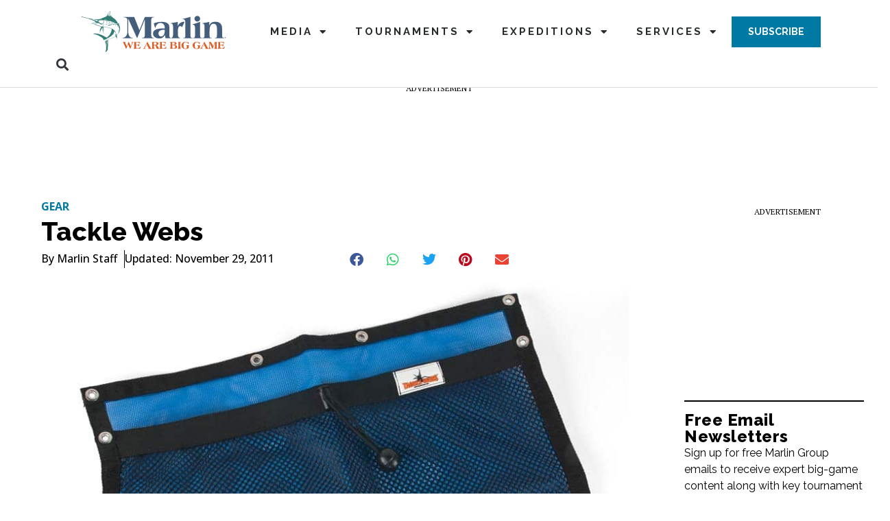

--- FILE ---
content_type: text/html; charset=UTF-8
request_url: https://www.marlinmag.com/gear/fishing-tackle/skirted-lures/tackle-webs/
body_size: 34327
content:
<!doctype html>
<html lang="en-US" prefix="og: https://ogp.me/ns#">
<head><meta charset="UTF-8"><script>if(navigator.userAgent.match(/MSIE|Internet Explorer/i)||navigator.userAgent.match(/Trident\/7\..*?rv:11/i)){var href=document.location.href;if(!href.match(/[?&]nowprocket/)){if(href.indexOf("?")==-1){if(href.indexOf("#")==-1){document.location.href=href+"?nowprocket=1"}else{document.location.href=href.replace("#","?nowprocket=1#")}}else{if(href.indexOf("#")==-1){document.location.href=href+"&nowprocket=1"}else{document.location.href=href.replace("#","&nowprocket=1#")}}}}</script><script>(()=>{class RocketLazyLoadScripts{constructor(){this.v="2.0.4",this.userEvents=["keydown","keyup","mousedown","mouseup","mousemove","mouseover","mouseout","touchmove","touchstart","touchend","touchcancel","wheel","click","dblclick","input"],this.attributeEvents=["onblur","onclick","oncontextmenu","ondblclick","onfocus","onmousedown","onmouseenter","onmouseleave","onmousemove","onmouseout","onmouseover","onmouseup","onmousewheel","onscroll","onsubmit"]}async t(){this.i(),this.o(),/iP(ad|hone)/.test(navigator.userAgent)&&this.h(),this.u(),this.l(this),this.m(),this.k(this),this.p(this),this._(),await Promise.all([this.R(),this.L()]),this.lastBreath=Date.now(),this.S(this),this.P(),this.D(),this.O(),this.M(),await this.C(this.delayedScripts.normal),await this.C(this.delayedScripts.defer),await this.C(this.delayedScripts.async),await this.T(),await this.F(),await this.j(),await this.A(),window.dispatchEvent(new Event("rocket-allScriptsLoaded")),this.everythingLoaded=!0,this.lastTouchEnd&&await new Promise(t=>setTimeout(t,500-Date.now()+this.lastTouchEnd)),this.I(),this.H(),this.U(),this.W()}i(){this.CSPIssue=sessionStorage.getItem("rocketCSPIssue"),document.addEventListener("securitypolicyviolation",t=>{this.CSPIssue||"script-src-elem"!==t.violatedDirective||"data"!==t.blockedURI||(this.CSPIssue=!0,sessionStorage.setItem("rocketCSPIssue",!0))},{isRocket:!0})}o(){window.addEventListener("pageshow",t=>{this.persisted=t.persisted,this.realWindowLoadedFired=!0},{isRocket:!0}),window.addEventListener("pagehide",()=>{this.onFirstUserAction=null},{isRocket:!0})}h(){let t;function e(e){t=e}window.addEventListener("touchstart",e,{isRocket:!0}),window.addEventListener("touchend",function i(o){o.changedTouches[0]&&t.changedTouches[0]&&Math.abs(o.changedTouches[0].pageX-t.changedTouches[0].pageX)<10&&Math.abs(o.changedTouches[0].pageY-t.changedTouches[0].pageY)<10&&o.timeStamp-t.timeStamp<200&&(window.removeEventListener("touchstart",e,{isRocket:!0}),window.removeEventListener("touchend",i,{isRocket:!0}),"INPUT"===o.target.tagName&&"text"===o.target.type||(o.target.dispatchEvent(new TouchEvent("touchend",{target:o.target,bubbles:!0})),o.target.dispatchEvent(new MouseEvent("mouseover",{target:o.target,bubbles:!0})),o.target.dispatchEvent(new PointerEvent("click",{target:o.target,bubbles:!0,cancelable:!0,detail:1,clientX:o.changedTouches[0].clientX,clientY:o.changedTouches[0].clientY})),event.preventDefault()))},{isRocket:!0})}q(t){this.userActionTriggered||("mousemove"!==t.type||this.firstMousemoveIgnored?"keyup"===t.type||"mouseover"===t.type||"mouseout"===t.type||(this.userActionTriggered=!0,this.onFirstUserAction&&this.onFirstUserAction()):this.firstMousemoveIgnored=!0),"click"===t.type&&t.preventDefault(),t.stopPropagation(),t.stopImmediatePropagation(),"touchstart"===this.lastEvent&&"touchend"===t.type&&(this.lastTouchEnd=Date.now()),"click"===t.type&&(this.lastTouchEnd=0),this.lastEvent=t.type,t.composedPath&&t.composedPath()[0].getRootNode()instanceof ShadowRoot&&(t.rocketTarget=t.composedPath()[0]),this.savedUserEvents.push(t)}u(){this.savedUserEvents=[],this.userEventHandler=this.q.bind(this),this.userEvents.forEach(t=>window.addEventListener(t,this.userEventHandler,{passive:!1,isRocket:!0})),document.addEventListener("visibilitychange",this.userEventHandler,{isRocket:!0})}U(){this.userEvents.forEach(t=>window.removeEventListener(t,this.userEventHandler,{passive:!1,isRocket:!0})),document.removeEventListener("visibilitychange",this.userEventHandler,{isRocket:!0}),this.savedUserEvents.forEach(t=>{(t.rocketTarget||t.target).dispatchEvent(new window[t.constructor.name](t.type,t))})}m(){const t="return false",e=Array.from(this.attributeEvents,t=>"data-rocket-"+t),i="["+this.attributeEvents.join("],[")+"]",o="[data-rocket-"+this.attributeEvents.join("],[data-rocket-")+"]",s=(e,i,o)=>{o&&o!==t&&(e.setAttribute("data-rocket-"+i,o),e["rocket"+i]=new Function("event",o),e.setAttribute(i,t))};new MutationObserver(t=>{for(const n of t)"attributes"===n.type&&(n.attributeName.startsWith("data-rocket-")||this.everythingLoaded?n.attributeName.startsWith("data-rocket-")&&this.everythingLoaded&&this.N(n.target,n.attributeName.substring(12)):s(n.target,n.attributeName,n.target.getAttribute(n.attributeName))),"childList"===n.type&&n.addedNodes.forEach(t=>{if(t.nodeType===Node.ELEMENT_NODE)if(this.everythingLoaded)for(const i of[t,...t.querySelectorAll(o)])for(const t of i.getAttributeNames())e.includes(t)&&this.N(i,t.substring(12));else for(const e of[t,...t.querySelectorAll(i)])for(const t of e.getAttributeNames())this.attributeEvents.includes(t)&&s(e,t,e.getAttribute(t))})}).observe(document,{subtree:!0,childList:!0,attributeFilter:[...this.attributeEvents,...e]})}I(){this.attributeEvents.forEach(t=>{document.querySelectorAll("[data-rocket-"+t+"]").forEach(e=>{this.N(e,t)})})}N(t,e){const i=t.getAttribute("data-rocket-"+e);i&&(t.setAttribute(e,i),t.removeAttribute("data-rocket-"+e))}k(t){Object.defineProperty(HTMLElement.prototype,"onclick",{get(){return this.rocketonclick||null},set(e){this.rocketonclick=e,this.setAttribute(t.everythingLoaded?"onclick":"data-rocket-onclick","this.rocketonclick(event)")}})}S(t){function e(e,i){let o=e[i];e[i]=null,Object.defineProperty(e,i,{get:()=>o,set(s){t.everythingLoaded?o=s:e["rocket"+i]=o=s}})}e(document,"onreadystatechange"),e(window,"onload"),e(window,"onpageshow");try{Object.defineProperty(document,"readyState",{get:()=>t.rocketReadyState,set(e){t.rocketReadyState=e},configurable:!0}),document.readyState="loading"}catch(t){console.log("WPRocket DJE readyState conflict, bypassing")}}l(t){this.originalAddEventListener=EventTarget.prototype.addEventListener,this.originalRemoveEventListener=EventTarget.prototype.removeEventListener,this.savedEventListeners=[],EventTarget.prototype.addEventListener=function(e,i,o){o&&o.isRocket||!t.B(e,this)&&!t.userEvents.includes(e)||t.B(e,this)&&!t.userActionTriggered||e.startsWith("rocket-")||t.everythingLoaded?t.originalAddEventListener.call(this,e,i,o):(t.savedEventListeners.push({target:this,remove:!1,type:e,func:i,options:o}),"mouseenter"!==e&&"mouseleave"!==e||t.originalAddEventListener.call(this,e,t.savedUserEvents.push,o))},EventTarget.prototype.removeEventListener=function(e,i,o){o&&o.isRocket||!t.B(e,this)&&!t.userEvents.includes(e)||t.B(e,this)&&!t.userActionTriggered||e.startsWith("rocket-")||t.everythingLoaded?t.originalRemoveEventListener.call(this,e,i,o):t.savedEventListeners.push({target:this,remove:!0,type:e,func:i,options:o})}}J(t,e){this.savedEventListeners=this.savedEventListeners.filter(i=>{let o=i.type,s=i.target||window;return e!==o||t!==s||(this.B(o,s)&&(i.type="rocket-"+o),this.$(i),!1)})}H(){EventTarget.prototype.addEventListener=this.originalAddEventListener,EventTarget.prototype.removeEventListener=this.originalRemoveEventListener,this.savedEventListeners.forEach(t=>this.$(t))}$(t){t.remove?this.originalRemoveEventListener.call(t.target,t.type,t.func,t.options):this.originalAddEventListener.call(t.target,t.type,t.func,t.options)}p(t){let e;function i(e){return t.everythingLoaded?e:e.split(" ").map(t=>"load"===t||t.startsWith("load.")?"rocket-jquery-load":t).join(" ")}function o(o){function s(e){const s=o.fn[e];o.fn[e]=o.fn.init.prototype[e]=function(){return this[0]===window&&t.userActionTriggered&&("string"==typeof arguments[0]||arguments[0]instanceof String?arguments[0]=i(arguments[0]):"object"==typeof arguments[0]&&Object.keys(arguments[0]).forEach(t=>{const e=arguments[0][t];delete arguments[0][t],arguments[0][i(t)]=e})),s.apply(this,arguments),this}}if(o&&o.fn&&!t.allJQueries.includes(o)){const e={DOMContentLoaded:[],"rocket-DOMContentLoaded":[]};for(const t in e)document.addEventListener(t,()=>{e[t].forEach(t=>t())},{isRocket:!0});o.fn.ready=o.fn.init.prototype.ready=function(i){function s(){parseInt(o.fn.jquery)>2?setTimeout(()=>i.bind(document)(o)):i.bind(document)(o)}return"function"==typeof i&&(t.realDomReadyFired?!t.userActionTriggered||t.fauxDomReadyFired?s():e["rocket-DOMContentLoaded"].push(s):e.DOMContentLoaded.push(s)),o([])},s("on"),s("one"),s("off"),t.allJQueries.push(o)}e=o}t.allJQueries=[],o(window.jQuery),Object.defineProperty(window,"jQuery",{get:()=>e,set(t){o(t)}})}P(){const t=new Map;document.write=document.writeln=function(e){const i=document.currentScript,o=document.createRange(),s=i.parentElement;let n=t.get(i);void 0===n&&(n=i.nextSibling,t.set(i,n));const c=document.createDocumentFragment();o.setStart(c,0),c.appendChild(o.createContextualFragment(e)),s.insertBefore(c,n)}}async R(){return new Promise(t=>{this.userActionTriggered?t():this.onFirstUserAction=t})}async L(){return new Promise(t=>{document.addEventListener("DOMContentLoaded",()=>{this.realDomReadyFired=!0,t()},{isRocket:!0})})}async j(){return this.realWindowLoadedFired?Promise.resolve():new Promise(t=>{window.addEventListener("load",t,{isRocket:!0})})}M(){this.pendingScripts=[];this.scriptsMutationObserver=new MutationObserver(t=>{for(const e of t)e.addedNodes.forEach(t=>{"SCRIPT"!==t.tagName||t.noModule||t.isWPRocket||this.pendingScripts.push({script:t,promise:new Promise(e=>{const i=()=>{const i=this.pendingScripts.findIndex(e=>e.script===t);i>=0&&this.pendingScripts.splice(i,1),e()};t.addEventListener("load",i,{isRocket:!0}),t.addEventListener("error",i,{isRocket:!0}),setTimeout(i,1e3)})})})}),this.scriptsMutationObserver.observe(document,{childList:!0,subtree:!0})}async F(){await this.X(),this.pendingScripts.length?(await this.pendingScripts[0].promise,await this.F()):this.scriptsMutationObserver.disconnect()}D(){this.delayedScripts={normal:[],async:[],defer:[]},document.querySelectorAll("script[type$=rocketlazyloadscript]").forEach(t=>{t.hasAttribute("data-rocket-src")?t.hasAttribute("async")&&!1!==t.async?this.delayedScripts.async.push(t):t.hasAttribute("defer")&&!1!==t.defer||"module"===t.getAttribute("data-rocket-type")?this.delayedScripts.defer.push(t):this.delayedScripts.normal.push(t):this.delayedScripts.normal.push(t)})}async _(){await this.L();let t=[];document.querySelectorAll("script[type$=rocketlazyloadscript][data-rocket-src]").forEach(e=>{let i=e.getAttribute("data-rocket-src");if(i&&!i.startsWith("data:")){i.startsWith("//")&&(i=location.protocol+i);try{const o=new URL(i).origin;o!==location.origin&&t.push({src:o,crossOrigin:e.crossOrigin||"module"===e.getAttribute("data-rocket-type")})}catch(t){}}}),t=[...new Map(t.map(t=>[JSON.stringify(t),t])).values()],this.Y(t,"preconnect")}async G(t){if(await this.K(),!0!==t.noModule||!("noModule"in HTMLScriptElement.prototype))return new Promise(e=>{let i;function o(){(i||t).setAttribute("data-rocket-status","executed"),e()}try{if(navigator.userAgent.includes("Firefox/")||""===navigator.vendor||this.CSPIssue)i=document.createElement("script"),[...t.attributes].forEach(t=>{let e=t.nodeName;"type"!==e&&("data-rocket-type"===e&&(e="type"),"data-rocket-src"===e&&(e="src"),i.setAttribute(e,t.nodeValue))}),t.text&&(i.text=t.text),t.nonce&&(i.nonce=t.nonce),i.hasAttribute("src")?(i.addEventListener("load",o,{isRocket:!0}),i.addEventListener("error",()=>{i.setAttribute("data-rocket-status","failed-network"),e()},{isRocket:!0}),setTimeout(()=>{i.isConnected||e()},1)):(i.text=t.text,o()),i.isWPRocket=!0,t.parentNode.replaceChild(i,t);else{const i=t.getAttribute("data-rocket-type"),s=t.getAttribute("data-rocket-src");i?(t.type=i,t.removeAttribute("data-rocket-type")):t.removeAttribute("type"),t.addEventListener("load",o,{isRocket:!0}),t.addEventListener("error",i=>{this.CSPIssue&&i.target.src.startsWith("data:")?(console.log("WPRocket: CSP fallback activated"),t.removeAttribute("src"),this.G(t).then(e)):(t.setAttribute("data-rocket-status","failed-network"),e())},{isRocket:!0}),s?(t.fetchPriority="high",t.removeAttribute("data-rocket-src"),t.src=s):t.src="data:text/javascript;base64,"+window.btoa(unescape(encodeURIComponent(t.text)))}}catch(i){t.setAttribute("data-rocket-status","failed-transform"),e()}});t.setAttribute("data-rocket-status","skipped")}async C(t){const e=t.shift();return e?(e.isConnected&&await this.G(e),this.C(t)):Promise.resolve()}O(){this.Y([...this.delayedScripts.normal,...this.delayedScripts.defer,...this.delayedScripts.async],"preload")}Y(t,e){this.trash=this.trash||[];let i=!0;var o=document.createDocumentFragment();t.forEach(t=>{const s=t.getAttribute&&t.getAttribute("data-rocket-src")||t.src;if(s&&!s.startsWith("data:")){const n=document.createElement("link");n.href=s,n.rel=e,"preconnect"!==e&&(n.as="script",n.fetchPriority=i?"high":"low"),t.getAttribute&&"module"===t.getAttribute("data-rocket-type")&&(n.crossOrigin=!0),t.crossOrigin&&(n.crossOrigin=t.crossOrigin),t.integrity&&(n.integrity=t.integrity),t.nonce&&(n.nonce=t.nonce),o.appendChild(n),this.trash.push(n),i=!1}}),document.head.appendChild(o)}W(){this.trash.forEach(t=>t.remove())}async T(){try{document.readyState="interactive"}catch(t){}this.fauxDomReadyFired=!0;try{await this.K(),this.J(document,"readystatechange"),document.dispatchEvent(new Event("rocket-readystatechange")),await this.K(),document.rocketonreadystatechange&&document.rocketonreadystatechange(),await this.K(),this.J(document,"DOMContentLoaded"),document.dispatchEvent(new Event("rocket-DOMContentLoaded")),await this.K(),this.J(window,"DOMContentLoaded"),window.dispatchEvent(new Event("rocket-DOMContentLoaded"))}catch(t){console.error(t)}}async A(){try{document.readyState="complete"}catch(t){}try{await this.K(),this.J(document,"readystatechange"),document.dispatchEvent(new Event("rocket-readystatechange")),await this.K(),document.rocketonreadystatechange&&document.rocketonreadystatechange(),await this.K(),this.J(window,"load"),window.dispatchEvent(new Event("rocket-load")),await this.K(),window.rocketonload&&window.rocketonload(),await this.K(),this.allJQueries.forEach(t=>t(window).trigger("rocket-jquery-load")),await this.K(),this.J(window,"pageshow");const t=new Event("rocket-pageshow");t.persisted=this.persisted,window.dispatchEvent(t),await this.K(),window.rocketonpageshow&&window.rocketonpageshow({persisted:this.persisted})}catch(t){console.error(t)}}async K(){Date.now()-this.lastBreath>45&&(await this.X(),this.lastBreath=Date.now())}async X(){return document.hidden?new Promise(t=>setTimeout(t)):new Promise(t=>requestAnimationFrame(t))}B(t,e){return e===document&&"readystatechange"===t||(e===document&&"DOMContentLoaded"===t||(e===window&&"DOMContentLoaded"===t||(e===window&&"load"===t||e===window&&"pageshow"===t)))}static run(){(new RocketLazyLoadScripts).t()}}RocketLazyLoadScripts.run()})();</script>
	
	<meta name="viewport" content="width=device-width, initial-scale=1">
	<link rel="profile" href="https://gmpg.org/xfn/11">
	
<script type="rocketlazyloadscript" data-rocket-src="https://cdn.cookielaw.org/scripttemplates/otSDKStub.js" data-rocket-type="text/javascript" charset="UTF-8" data-domain-script="16cd4487-0102-4060-a705-f3da31ed4a80" data-rocket-defer defer></script>
<script type="rocketlazyloadscript" data-rocket-src="https://cdn.cookielaw.org/opt-out/otCCPAiab.js" data-rocket-type="text/javascript" charset="UTF-8" ccpa-opt-out-ids="C0004,C0005,BG5" ccpa-opt-out-geo="ca" ccpa-opt-out-lspa="true" data-rocket-defer defer></script>

<script type="rocketlazyloadscript" data-rocket-type="text/javascript">
function OptanonWrapper() { }
</script>

<script async src="https://securepubads.g.doubleclick.net/tag/js/gpt.js"></script>
<script type="rocketlazyloadscript">
	window.googletag = window.googletag || {cmd: []};
	googletag.cmd.push(function () {
		var headerSlots = [];

				// -- Top ad slot definition
		var topMapping = googletag.sizeMapping()
			.addSize([ 970, 0 ], [ [ 728, 90 ], [ 970, 250 ] ])
			.addSize([ 728, 0 ], [ 728, 90 ])
			.addSize([ 0, 0 ], [ 320, 50 ])
			.build();

		var topAdSlot = googletag.defineSlot('/6747/n6747.marlinmag', [ [ 728, 90 ], [ 970, 250 ] ], 'gpt-passback')
			.setTargeting('pos', 'top')
			.addService(googletag.pubads())
			.defineSizeMapping(topMapping);

		headerSlots.push(topAdSlot);
		
				// -- Anchor ad slot definition
		var anchorMapping = googletag.sizeMapping()
			.addSize([ 728, 0 ], [ 728, 90 ])
			.addSize([ 0, 0 ], [ 320, 50 ])
			.build();

		var anchorAdSlot = googletag.defineSlot('/6747/n6747.marlinmag', [ [ 320, 50 ], [ 728, 90 ] ], 'gpt-passback-anchor')
			.setTargeting('pos', 'anchor')
			.addService(googletag.pubads())
			.defineSizeMapping(anchorMapping);

		headerSlots.push(anchorAdSlot);
		
		
        // -- Right rail 1 ad slot definition

		const rightRailMapping = googletag.sizeMapping()
			.addSize([ 1025, 0 ], [ [ 300, 250 ], [ 300, 600 ] ])
			.addSize([ 0, 0 ], [])
			.build();

		const rightRail1AdSlot = googletag.defineSlot('/6747/n6747.marlinmag', [ [ 300, 250 ], [ 300, 600 ] ], 'gpt-passback-right1')
			.setTargeting('pos', 'rightrail1')
			.addService(googletag.pubads())
			.defineSizeMapping(rightRailMapping);

		headerSlots.push(rightRail1AdSlot);
		
		// -- Additional ad slots can be defined here

		googletag.pubads().setTargeting('category', ["Gear"])
		.setTargeting('nid', '40914')
			.setTargeting('kw', ["Saltwater Fishing Gear","Skirted Lures"])
			.setTargeting('sponsored', "false");

		// Apply custom targeting based on URL parameters (UTM tags, etc.)
		var queryString = window.location.search;
		var urlParams = new URLSearchParams(queryString);

		function applyCustomTargeting(paramName) {
			var paramValue = urlParams.get(paramName);
			if (paramValue) {
				googletag.pubads().setTargeting(paramName, paramValue);
			}
		}

		// Example of setting custom targeting
		applyCustomTargeting('utm_campaign');
		applyCustomTargeting('utm_medium');
		applyCustomTargeting('utm_source');

		googletag.pubads().enableSingleRequest();
		googletag.pubads().setCentering(true);
		googletag.enableServices();
	});
</script>

<!-- Search Engine Optimization by Rank Math - https://rankmath.com/ -->
<title>Tackle Webs | Marlin</title>
<link data-rocket-prefetch href="https://www.gstatic.com" rel="dns-prefetch">
<link data-rocket-prefetch href="https://www.googletagmanager.com" rel="dns-prefetch">
<link data-rocket-prefetch href="https://geolocation.onetrust.com" rel="dns-prefetch">
<link data-rocket-prefetch href="https://cdn.cookielaw.org" rel="dns-prefetch">
<link data-rocket-prefetch href="https://securepubads.g.doubleclick.net" rel="dns-prefetch">
<link data-rocket-prefetch href="https://fonts.googleapis.com" rel="dns-prefetch">
<link data-rocket-prefetch href="https://ak.sail-horizon.com" rel="dns-prefetch">
<link data-rocket-prefetch href="https://www.google.com" rel="dns-prefetch">
<link data-rocket-preload as="style" href="https://fonts.googleapis.com/css?family=Raleway%3A100%2C100italic%2C200%2C200italic%2C300%2C300italic%2C400%2C400italic%2C500%2C500italic%2C600%2C600italic%2C700%2C700italic%2C800%2C800italic%2C900%2C900italic%7COpen%20Sans%3A100%2C100italic%2C200%2C200italic%2C300%2C300italic%2C400%2C400italic%2C500%2C500italic%2C600%2C600italic%2C700%2C700italic%2C800%2C800italic%2C900%2C900italic%7CPT%20Serif%3A100%2C100italic%2C200%2C200italic%2C300%2C300italic%2C400%2C400italic%2C500%2C500italic%2C600%2C600italic%2C700%2C700italic%2C800%2C800italic%2C900%2C900italic&#038;display=swap" rel="preload">
<link href="https://fonts.googleapis.com/css?family=Raleway%3A100%2C100italic%2C200%2C200italic%2C300%2C300italic%2C400%2C400italic%2C500%2C500italic%2C600%2C600italic%2C700%2C700italic%2C800%2C800italic%2C900%2C900italic%7COpen%20Sans%3A100%2C100italic%2C200%2C200italic%2C300%2C300italic%2C400%2C400italic%2C500%2C500italic%2C600%2C600italic%2C700%2C700italic%2C800%2C800italic%2C900%2C900italic%7CPT%20Serif%3A100%2C100italic%2C200%2C200italic%2C300%2C300italic%2C400%2C400italic%2C500%2C500italic%2C600%2C600italic%2C700%2C700italic%2C800%2C800italic%2C900%2C900italic&#038;display=swap" media="print" onload="this.media=&#039;all&#039;" rel="stylesheet">
<noscript data-wpr-hosted-gf-parameters=""><link rel="stylesheet" href="https://fonts.googleapis.com/css?family=Raleway%3A100%2C100italic%2C200%2C200italic%2C300%2C300italic%2C400%2C400italic%2C500%2C500italic%2C600%2C600italic%2C700%2C700italic%2C800%2C800italic%2C900%2C900italic%7COpen%20Sans%3A100%2C100italic%2C200%2C200italic%2C300%2C300italic%2C400%2C400italic%2C500%2C500italic%2C600%2C600italic%2C700%2C700italic%2C800%2C800italic%2C900%2C900italic%7CPT%20Serif%3A100%2C100italic%2C200%2C200italic%2C300%2C300italic%2C400%2C400italic%2C500%2C500italic%2C600%2C600italic%2C700%2C700italic%2C800%2C800italic%2C900%2C900italic&#038;display=swap"></noscript><link rel="preload" data-rocket-preload as="image" href="https://www.marlinmag.com/wp-content/uploads/2021/09/1111gear_tackle-webs.jpg" imagesrcset="https://www.marlinmag.com/wp-content/uploads/2021/09/1111gear_tackle-webs.jpg 850w, https://www.marlinmag.com/wp-content/uploads/2021/09/1111gear_tackle-webs-300x242.jpg 300w, https://www.marlinmag.com/wp-content/uploads/2021/09/1111gear_tackle-webs-768x621.jpg 768w" imagesizes="(max-width: 1400px) 100vw, 1400px" fetchpriority="high">
<meta name="description" content="No matter what size boat you’re fishing on, it always seems that you lack a good spot to store rigs and lures that keeps them out of the way, yet still"/>
<meta name="robots" content="follow, index, max-snippet:-1, max-video-preview:-1, max-image-preview:large"/>
<link rel="canonical" href="https://www.marlinmag.com/gear/fishing-tackle/skirted-lures/tackle-webs/" />
<meta property="og:locale" content="en_US" />
<meta property="og:type" content="article" />
<meta property="og:title" content="Tackle Webs | Marlin" />
<meta property="og:description" content="No matter what size boat you’re fishing on, it always seems that you lack a good spot to store rigs and lures that keeps them out of the way, yet still" />
<meta property="og:url" content="https://www.marlinmag.com/gear/fishing-tackle/skirted-lures/tackle-webs/" />
<meta property="og:site_name" content="Marlin" />
<meta property="article:publisher" content="https://www.facebook.com/marlinmag/" />
<meta property="article:tag" content="Saltwater Fishing Gear" />
<meta property="article:tag" content="Skirted Lures" />
<meta property="article:section" content="Gear" />
<meta property="og:updated_time" content="2023-05-05T19:37:51-04:00" />
<meta property="og:image" content="https://www.marlinmag.com/wp-content/uploads/2021/09/1111gear_tackle-webs.jpg" />
<meta property="og:image:secure_url" content="https://www.marlinmag.com/wp-content/uploads/2021/09/1111gear_tackle-webs.jpg" />
<meta property="og:image:width" content="850" />
<meta property="og:image:height" content="687" />
<meta property="og:image:alt" content="Tackle Webs" />
<meta property="og:image:type" content="image/jpeg" />
<meta property="article:published_time" content="2011-11-29T02:54:13-05:00" />
<meta property="article:modified_time" content="2023-05-05T19:37:51-04:00" />
<meta name="twitter:card" content="summary_large_image" />
<meta name="twitter:title" content="Tackle Webs | Marlin" />
<meta name="twitter:description" content="No matter what size boat you’re fishing on, it always seems that you lack a good spot to store rigs and lures that keeps them out of the way, yet still" />
<meta name="twitter:image" content="https://www.marlinmag.com/wp-content/uploads/2021/09/1111gear_tackle-webs.jpg" />
<meta name="twitter:label1" content="Written by" />
<meta name="twitter:data1" content="Marlin Staff" />
<meta name="twitter:label2" content="Time to read" />
<meta name="twitter:data2" content="Less than a minute" />
<script type="application/ld+json" class="rank-math-schema">{"@context":"https://schema.org","@graph":[{"@type":"Organization","@id":"https://www.marlinmag.com/#organization","name":"Marlin Magazine","sameAs":["https://www.facebook.com/marlinmag/","https://www.youtube.com/MarlinMagazine","https://www.instagram.com/marlinmag/","https://en.wikipedia.org/wiki/Marlin_%28magazine%29"],"logo":{"@type":"ImageObject","@id":"https://www.marlinmag.com/#logo","url":"https://www.marlinmag.com/wp-content/uploads/2025/09/marlin-logo-500-square.png","contentUrl":"https://www.marlinmag.com/wp-content/uploads/2025/09/marlin-logo-500-square.png","caption":"Marlin","inLanguage":"en-US","width":"500","height":"500"}},{"@type":"WebSite","@id":"https://www.marlinmag.com/#website","url":"https://www.marlinmag.com","name":"Marlin","alternateName":"Marlin Magazine","publisher":{"@id":"https://www.marlinmag.com/#organization"},"inLanguage":"en-US"},{"@type":"ImageObject","@id":"https://www.marlinmag.com/wp-content/uploads/2021/09/1111gear_tackle-webs.jpg","url":"https://www.marlinmag.com/wp-content/uploads/2021/09/1111gear_tackle-webs.jpg","width":"850","height":"687","caption":"Tackle Webs","inLanguage":"en-US"},{"@type":"BreadcrumbList","@id":"https://www.marlinmag.com/gear/fishing-tackle/skirted-lures/tackle-webs/#breadcrumb","itemListElement":[{"@type":"ListItem","position":"1","item":{"@id":"https://www.marlinmag.com","name":"Home"}},{"@type":"ListItem","position":"2","item":{"@id":"https://www.marlinmag.com/category/gear/","name":"Gear"}},{"@type":"ListItem","position":"3","item":{"@id":"https://www.marlinmag.com/gear/fishing-tackle/skirted-lures/tackle-webs/","name":"Tackle Webs"}}]},{"@type":"WebPage","@id":"https://www.marlinmag.com/gear/fishing-tackle/skirted-lures/tackle-webs/#webpage","url":"https://www.marlinmag.com/gear/fishing-tackle/skirted-lures/tackle-webs/","name":"Tackle Webs | Marlin","datePublished":"2011-11-29T02:54:13-05:00","dateModified":"2023-05-05T19:37:51-04:00","isPartOf":{"@id":"https://www.marlinmag.com/#website"},"primaryImageOfPage":{"@id":"https://www.marlinmag.com/wp-content/uploads/2021/09/1111gear_tackle-webs.jpg"},"inLanguage":"en-US","breadcrumb":{"@id":"https://www.marlinmag.com/gear/fishing-tackle/skirted-lures/tackle-webs/#breadcrumb"}},{"@type":"Person","@id":"https://www.marlinmag.com/gear/fishing-tackle/skirted-lures/tackle-webs/#author","name":"Marlin Staff","image":{"@type":"ImageObject","@id":"https://secure.gravatar.com/avatar/d574111f185a990f22a015a64a1881261748a887d1d0738e71de65849c62f243?s=96&amp;d=mm&amp;r=g","url":"https://secure.gravatar.com/avatar/d574111f185a990f22a015a64a1881261748a887d1d0738e71de65849c62f243?s=96&amp;d=mm&amp;r=g","caption":"Marlin Staff","inLanguage":"en-US"},"sameAs":["http://hydra0.wpengine.com"],"worksFor":{"@id":"https://www.marlinmag.com/#organization"}},{"@type":"Article","headline":"Tackle Webs | Marlin","datePublished":"2011-11-29T02:54:13-05:00","dateModified":"2023-05-05T19:37:51-04:00","articleSection":"Gear","author":{"@id":"https://www.marlinmag.com/gear/fishing-tackle/skirted-lures/tackle-webs/#author","name":"Marlin Staff"},"publisher":{"@id":"https://www.marlinmag.com/#organization"},"description":"No matter what size boat you\u2019re fishing on, it always seems that you lack a good spot to store rigs and lures that keeps them out of the way, yet still","name":"Tackle Webs | Marlin","@id":"https://www.marlinmag.com/gear/fishing-tackle/skirted-lures/tackle-webs/#richSnippet","isPartOf":{"@id":"https://www.marlinmag.com/gear/fishing-tackle/skirted-lures/tackle-webs/#webpage"},"image":{"@id":"https://www.marlinmag.com/wp-content/uploads/2021/09/1111gear_tackle-webs.jpg"},"inLanguage":"en-US","mainEntityOfPage":{"@id":"https://www.marlinmag.com/gear/fishing-tackle/skirted-lures/tackle-webs/#webpage"}}]}</script>
<!-- /Rank Math WordPress SEO plugin -->

<link rel='dns-prefetch' href='//ak.sail-horizon.com' />
<link href='https://fonts.gstatic.com' crossorigin rel='preconnect' />
<link rel="alternate" type="application/rss+xml" title="Marlin &raquo; Feed" href="https://www.marlinmag.com/feed/" />
<link rel="alternate" type="application/rss+xml" title="Marlin &raquo; Comments Feed" href="https://www.marlinmag.com/comments/feed/" />
<link rel="alternate" title="oEmbed (JSON)" type="application/json+oembed" href="https://www.marlinmag.com/wp-json/oembed/1.0/embed?url=https%3A%2F%2Fwww.marlinmag.com%2Fgear%2Ffishing-tackle%2Fskirted-lures%2Ftackle-webs%2F" />
<link rel="alternate" title="oEmbed (XML)" type="text/xml+oembed" href="https://www.marlinmag.com/wp-json/oembed/1.0/embed?url=https%3A%2F%2Fwww.marlinmag.com%2Fgear%2Ffishing-tackle%2Fskirted-lures%2Ftackle-webs%2F&#038;format=xml" />
<style id='wp-img-auto-sizes-contain-inline-css'>
img:is([sizes=auto i],[sizes^="auto," i]){contain-intrinsic-size:3000px 1500px}
/*# sourceURL=wp-img-auto-sizes-contain-inline-css */
</style>
<style id='wp-emoji-styles-inline-css'>

	img.wp-smiley, img.emoji {
		display: inline !important;
		border: none !important;
		box-shadow: none !important;
		height: 1em !important;
		width: 1em !important;
		margin: 0 0.07em !important;
		vertical-align: -0.1em !important;
		background: none !important;
		padding: 0 !important;
	}
/*# sourceURL=wp-emoji-styles-inline-css */
</style>
<link rel='stylesheet' id='wp-block-library-css' href='https://www.marlinmag.com/wp-includes/css/dist/block-library/style.min.css?ver=6.9' media='all' />
<style id='global-styles-inline-css'>
:root{--wp--preset--aspect-ratio--square: 1;--wp--preset--aspect-ratio--4-3: 4/3;--wp--preset--aspect-ratio--3-4: 3/4;--wp--preset--aspect-ratio--3-2: 3/2;--wp--preset--aspect-ratio--2-3: 2/3;--wp--preset--aspect-ratio--16-9: 16/9;--wp--preset--aspect-ratio--9-16: 9/16;--wp--preset--color--black: #000000;--wp--preset--color--cyan-bluish-gray: #abb8c3;--wp--preset--color--white: #ffffff;--wp--preset--color--pale-pink: #f78da7;--wp--preset--color--vivid-red: #cf2e2e;--wp--preset--color--luminous-vivid-orange: #ff6900;--wp--preset--color--luminous-vivid-amber: #fcb900;--wp--preset--color--light-green-cyan: #7bdcb5;--wp--preset--color--vivid-green-cyan: #00d084;--wp--preset--color--pale-cyan-blue: #8ed1fc;--wp--preset--color--vivid-cyan-blue: #0693e3;--wp--preset--color--vivid-purple: #9b51e0;--wp--preset--gradient--vivid-cyan-blue-to-vivid-purple: linear-gradient(135deg,rgb(6,147,227) 0%,rgb(155,81,224) 100%);--wp--preset--gradient--light-green-cyan-to-vivid-green-cyan: linear-gradient(135deg,rgb(122,220,180) 0%,rgb(0,208,130) 100%);--wp--preset--gradient--luminous-vivid-amber-to-luminous-vivid-orange: linear-gradient(135deg,rgb(252,185,0) 0%,rgb(255,105,0) 100%);--wp--preset--gradient--luminous-vivid-orange-to-vivid-red: linear-gradient(135deg,rgb(255,105,0) 0%,rgb(207,46,46) 100%);--wp--preset--gradient--very-light-gray-to-cyan-bluish-gray: linear-gradient(135deg,rgb(238,238,238) 0%,rgb(169,184,195) 100%);--wp--preset--gradient--cool-to-warm-spectrum: linear-gradient(135deg,rgb(74,234,220) 0%,rgb(151,120,209) 20%,rgb(207,42,186) 40%,rgb(238,44,130) 60%,rgb(251,105,98) 80%,rgb(254,248,76) 100%);--wp--preset--gradient--blush-light-purple: linear-gradient(135deg,rgb(255,206,236) 0%,rgb(152,150,240) 100%);--wp--preset--gradient--blush-bordeaux: linear-gradient(135deg,rgb(254,205,165) 0%,rgb(254,45,45) 50%,rgb(107,0,62) 100%);--wp--preset--gradient--luminous-dusk: linear-gradient(135deg,rgb(255,203,112) 0%,rgb(199,81,192) 50%,rgb(65,88,208) 100%);--wp--preset--gradient--pale-ocean: linear-gradient(135deg,rgb(255,245,203) 0%,rgb(182,227,212) 50%,rgb(51,167,181) 100%);--wp--preset--gradient--electric-grass: linear-gradient(135deg,rgb(202,248,128) 0%,rgb(113,206,126) 100%);--wp--preset--gradient--midnight: linear-gradient(135deg,rgb(2,3,129) 0%,rgb(40,116,252) 100%);--wp--preset--font-size--small: 13px;--wp--preset--font-size--medium: 20px;--wp--preset--font-size--large: 36px;--wp--preset--font-size--x-large: 42px;--wp--preset--spacing--20: 0.44rem;--wp--preset--spacing--30: 0.67rem;--wp--preset--spacing--40: 1rem;--wp--preset--spacing--50: 1.5rem;--wp--preset--spacing--60: 2.25rem;--wp--preset--spacing--70: 3.38rem;--wp--preset--spacing--80: 5.06rem;--wp--preset--shadow--natural: 6px 6px 9px rgba(0, 0, 0, 0.2);--wp--preset--shadow--deep: 12px 12px 50px rgba(0, 0, 0, 0.4);--wp--preset--shadow--sharp: 6px 6px 0px rgba(0, 0, 0, 0.2);--wp--preset--shadow--outlined: 6px 6px 0px -3px rgb(255, 255, 255), 6px 6px rgb(0, 0, 0);--wp--preset--shadow--crisp: 6px 6px 0px rgb(0, 0, 0);}:root { --wp--style--global--content-size: 800px;--wp--style--global--wide-size: 1200px; }:where(body) { margin: 0; }.wp-site-blocks > .alignleft { float: left; margin-right: 2em; }.wp-site-blocks > .alignright { float: right; margin-left: 2em; }.wp-site-blocks > .aligncenter { justify-content: center; margin-left: auto; margin-right: auto; }:where(.wp-site-blocks) > * { margin-block-start: 24px; margin-block-end: 0; }:where(.wp-site-blocks) > :first-child { margin-block-start: 0; }:where(.wp-site-blocks) > :last-child { margin-block-end: 0; }:root { --wp--style--block-gap: 24px; }:root :where(.is-layout-flow) > :first-child{margin-block-start: 0;}:root :where(.is-layout-flow) > :last-child{margin-block-end: 0;}:root :where(.is-layout-flow) > *{margin-block-start: 24px;margin-block-end: 0;}:root :where(.is-layout-constrained) > :first-child{margin-block-start: 0;}:root :where(.is-layout-constrained) > :last-child{margin-block-end: 0;}:root :where(.is-layout-constrained) > *{margin-block-start: 24px;margin-block-end: 0;}:root :where(.is-layout-flex){gap: 24px;}:root :where(.is-layout-grid){gap: 24px;}.is-layout-flow > .alignleft{float: left;margin-inline-start: 0;margin-inline-end: 2em;}.is-layout-flow > .alignright{float: right;margin-inline-start: 2em;margin-inline-end: 0;}.is-layout-flow > .aligncenter{margin-left: auto !important;margin-right: auto !important;}.is-layout-constrained > .alignleft{float: left;margin-inline-start: 0;margin-inline-end: 2em;}.is-layout-constrained > .alignright{float: right;margin-inline-start: 2em;margin-inline-end: 0;}.is-layout-constrained > .aligncenter{margin-left: auto !important;margin-right: auto !important;}.is-layout-constrained > :where(:not(.alignleft):not(.alignright):not(.alignfull)){max-width: var(--wp--style--global--content-size);margin-left: auto !important;margin-right: auto !important;}.is-layout-constrained > .alignwide{max-width: var(--wp--style--global--wide-size);}body .is-layout-flex{display: flex;}.is-layout-flex{flex-wrap: wrap;align-items: center;}.is-layout-flex > :is(*, div){margin: 0;}body .is-layout-grid{display: grid;}.is-layout-grid > :is(*, div){margin: 0;}body{padding-top: 0px;padding-right: 0px;padding-bottom: 0px;padding-left: 0px;}a:where(:not(.wp-element-button)){text-decoration: underline;}:root :where(.wp-element-button, .wp-block-button__link){background-color: #32373c;border-width: 0;color: #fff;font-family: inherit;font-size: inherit;font-style: inherit;font-weight: inherit;letter-spacing: inherit;line-height: inherit;padding-top: calc(0.667em + 2px);padding-right: calc(1.333em + 2px);padding-bottom: calc(0.667em + 2px);padding-left: calc(1.333em + 2px);text-decoration: none;text-transform: inherit;}.has-black-color{color: var(--wp--preset--color--black) !important;}.has-cyan-bluish-gray-color{color: var(--wp--preset--color--cyan-bluish-gray) !important;}.has-white-color{color: var(--wp--preset--color--white) !important;}.has-pale-pink-color{color: var(--wp--preset--color--pale-pink) !important;}.has-vivid-red-color{color: var(--wp--preset--color--vivid-red) !important;}.has-luminous-vivid-orange-color{color: var(--wp--preset--color--luminous-vivid-orange) !important;}.has-luminous-vivid-amber-color{color: var(--wp--preset--color--luminous-vivid-amber) !important;}.has-light-green-cyan-color{color: var(--wp--preset--color--light-green-cyan) !important;}.has-vivid-green-cyan-color{color: var(--wp--preset--color--vivid-green-cyan) !important;}.has-pale-cyan-blue-color{color: var(--wp--preset--color--pale-cyan-blue) !important;}.has-vivid-cyan-blue-color{color: var(--wp--preset--color--vivid-cyan-blue) !important;}.has-vivid-purple-color{color: var(--wp--preset--color--vivid-purple) !important;}.has-black-background-color{background-color: var(--wp--preset--color--black) !important;}.has-cyan-bluish-gray-background-color{background-color: var(--wp--preset--color--cyan-bluish-gray) !important;}.has-white-background-color{background-color: var(--wp--preset--color--white) !important;}.has-pale-pink-background-color{background-color: var(--wp--preset--color--pale-pink) !important;}.has-vivid-red-background-color{background-color: var(--wp--preset--color--vivid-red) !important;}.has-luminous-vivid-orange-background-color{background-color: var(--wp--preset--color--luminous-vivid-orange) !important;}.has-luminous-vivid-amber-background-color{background-color: var(--wp--preset--color--luminous-vivid-amber) !important;}.has-light-green-cyan-background-color{background-color: var(--wp--preset--color--light-green-cyan) !important;}.has-vivid-green-cyan-background-color{background-color: var(--wp--preset--color--vivid-green-cyan) !important;}.has-pale-cyan-blue-background-color{background-color: var(--wp--preset--color--pale-cyan-blue) !important;}.has-vivid-cyan-blue-background-color{background-color: var(--wp--preset--color--vivid-cyan-blue) !important;}.has-vivid-purple-background-color{background-color: var(--wp--preset--color--vivid-purple) !important;}.has-black-border-color{border-color: var(--wp--preset--color--black) !important;}.has-cyan-bluish-gray-border-color{border-color: var(--wp--preset--color--cyan-bluish-gray) !important;}.has-white-border-color{border-color: var(--wp--preset--color--white) !important;}.has-pale-pink-border-color{border-color: var(--wp--preset--color--pale-pink) !important;}.has-vivid-red-border-color{border-color: var(--wp--preset--color--vivid-red) !important;}.has-luminous-vivid-orange-border-color{border-color: var(--wp--preset--color--luminous-vivid-orange) !important;}.has-luminous-vivid-amber-border-color{border-color: var(--wp--preset--color--luminous-vivid-amber) !important;}.has-light-green-cyan-border-color{border-color: var(--wp--preset--color--light-green-cyan) !important;}.has-vivid-green-cyan-border-color{border-color: var(--wp--preset--color--vivid-green-cyan) !important;}.has-pale-cyan-blue-border-color{border-color: var(--wp--preset--color--pale-cyan-blue) !important;}.has-vivid-cyan-blue-border-color{border-color: var(--wp--preset--color--vivid-cyan-blue) !important;}.has-vivid-purple-border-color{border-color: var(--wp--preset--color--vivid-purple) !important;}.has-vivid-cyan-blue-to-vivid-purple-gradient-background{background: var(--wp--preset--gradient--vivid-cyan-blue-to-vivid-purple) !important;}.has-light-green-cyan-to-vivid-green-cyan-gradient-background{background: var(--wp--preset--gradient--light-green-cyan-to-vivid-green-cyan) !important;}.has-luminous-vivid-amber-to-luminous-vivid-orange-gradient-background{background: var(--wp--preset--gradient--luminous-vivid-amber-to-luminous-vivid-orange) !important;}.has-luminous-vivid-orange-to-vivid-red-gradient-background{background: var(--wp--preset--gradient--luminous-vivid-orange-to-vivid-red) !important;}.has-very-light-gray-to-cyan-bluish-gray-gradient-background{background: var(--wp--preset--gradient--very-light-gray-to-cyan-bluish-gray) !important;}.has-cool-to-warm-spectrum-gradient-background{background: var(--wp--preset--gradient--cool-to-warm-spectrum) !important;}.has-blush-light-purple-gradient-background{background: var(--wp--preset--gradient--blush-light-purple) !important;}.has-blush-bordeaux-gradient-background{background: var(--wp--preset--gradient--blush-bordeaux) !important;}.has-luminous-dusk-gradient-background{background: var(--wp--preset--gradient--luminous-dusk) !important;}.has-pale-ocean-gradient-background{background: var(--wp--preset--gradient--pale-ocean) !important;}.has-electric-grass-gradient-background{background: var(--wp--preset--gradient--electric-grass) !important;}.has-midnight-gradient-background{background: var(--wp--preset--gradient--midnight) !important;}.has-small-font-size{font-size: var(--wp--preset--font-size--small) !important;}.has-medium-font-size{font-size: var(--wp--preset--font-size--medium) !important;}.has-large-font-size{font-size: var(--wp--preset--font-size--large) !important;}.has-x-large-font-size{font-size: var(--wp--preset--font-size--x-large) !important;}
/*# sourceURL=global-styles-inline-css */
</style>

<link rel='stylesheet' id='wp-components-css' href='https://www.marlinmag.com/wp-includes/css/dist/components/style.min.css?ver=6.9' media='all' />
<link rel='stylesheet' id='wp-preferences-css' href='https://www.marlinmag.com/wp-includes/css/dist/preferences/style.min.css?ver=6.9' media='all' />
<link rel='stylesheet' id='wp-block-editor-css' href='https://www.marlinmag.com/wp-includes/css/dist/block-editor/style.min.css?ver=6.9' media='all' />
<link rel='stylesheet' id='popup-maker-block-library-style-css' href='https://www.marlinmag.com/wp-content/plugins/popup-maker/dist/packages/block-library-style.css?ver=dbea705cfafe089d65f1' media='all' />
<link rel='stylesheet' id='bonnier-ads-style-css' href='https://www.marlinmag.com/wp-content/plugins/bonnier-ads/css/base.css?ver=1.0.13' media='all' />
<link rel='stylesheet' id='hello-elementor-css' href='https://www.marlinmag.com/wp-content/themes/hello-elementor/assets/css/reset.css?ver=3.4.4' media='all' />
<link rel='stylesheet' id='hello-elementor-theme-style-css' href='https://www.marlinmag.com/wp-content/themes/hello-elementor/assets/css/theme.css?ver=3.4.4' media='all' />
<link rel='stylesheet' id='hello-elementor-header-footer-css' href='https://www.marlinmag.com/wp-content/themes/hello-elementor/assets/css/header-footer.css?ver=3.4.4' media='all' />
<link rel='stylesheet' id='elementor-frontend-css' href='https://www.marlinmag.com/wp-content/plugins/elementor/assets/css/frontend.min.css?ver=3.27.2' media='all' />
<link rel='stylesheet' id='widget-image-css' href='https://www.marlinmag.com/wp-content/plugins/elementor/assets/css/widget-image.min.css?ver=3.27.2' media='all' />
<link rel='stylesheet' id='widget-nav-menu-css' href='https://www.marlinmag.com/wp-content/plugins/elementor-pro/assets/css/widget-nav-menu.min.css?ver=3.27.1' media='all' />
<link rel='stylesheet' id='widget-search-form-css' href='https://www.marlinmag.com/wp-content/plugins/elementor-pro/assets/css/widget-search-form.min.css?ver=3.27.1' media='all' />
<link rel='stylesheet' id='elementor-icons-shared-0-css' href='https://www.marlinmag.com/wp-content/plugins/elementor/assets/lib/font-awesome/css/fontawesome.min.css?ver=5.15.3' media='all' />
<link rel='stylesheet' id='elementor-icons-fa-solid-css' href='https://www.marlinmag.com/wp-content/plugins/elementor/assets/lib/font-awesome/css/solid.min.css?ver=5.15.3' media='all' />
<link rel='stylesheet' id='e-sticky-css' href='https://www.marlinmag.com/wp-content/plugins/elementor-pro/assets/css/modules/sticky.min.css?ver=3.27.1' media='all' />
<link rel='stylesheet' id='widget-heading-css' href='https://www.marlinmag.com/wp-content/plugins/elementor/assets/css/widget-heading.min.css?ver=3.27.2' media='all' />
<link rel='stylesheet' id='swiper-css' href='https://www.marlinmag.com/wp-content/plugins/elementor/assets/lib/swiper/v8/css/swiper.min.css?ver=8.4.5' media='all' />
<link rel='stylesheet' id='e-swiper-css' href='https://www.marlinmag.com/wp-content/plugins/elementor/assets/css/conditionals/e-swiper.min.css?ver=3.27.2' media='all' />
<link rel='stylesheet' id='widget-text-editor-css' href='https://www.marlinmag.com/wp-content/plugins/elementor/assets/css/widget-text-editor.min.css?ver=3.27.2' media='all' />
<link rel='stylesheet' id='widget-post-info-css' href='https://www.marlinmag.com/wp-content/plugins/elementor-pro/assets/css/widget-post-info.min.css?ver=3.27.1' media='all' />
<link rel='stylesheet' id='widget-icon-list-css' href='https://www.marlinmag.com/wp-content/plugins/elementor/assets/css/widget-icon-list.min.css?ver=3.27.2' media='all' />
<link rel='stylesheet' id='elementor-icons-fa-regular-css' href='https://www.marlinmag.com/wp-content/plugins/elementor/assets/lib/font-awesome/css/regular.min.css?ver=5.15.3' media='all' />
<link rel='stylesheet' id='widget-share-buttons-css' href='https://www.marlinmag.com/wp-content/plugins/elementor-pro/assets/css/widget-share-buttons.min.css?ver=3.27.1' media='all' />
<link rel='stylesheet' id='e-apple-webkit-css' href='https://www.marlinmag.com/wp-content/plugins/elementor/assets/css/conditionals/apple-webkit.min.css?ver=3.27.2' media='all' />
<link rel='stylesheet' id='elementor-icons-fa-brands-css' href='https://www.marlinmag.com/wp-content/plugins/elementor/assets/lib/font-awesome/css/brands.min.css?ver=5.15.3' media='all' />
<link rel='stylesheet' id='widget-divider-css' href='https://www.marlinmag.com/wp-content/plugins/elementor/assets/css/widget-divider.min.css?ver=3.27.2' media='all' />
<link rel='stylesheet' id='widget-posts-css' href='https://www.marlinmag.com/wp-content/plugins/elementor-pro/assets/css/widget-posts.min.css?ver=3.27.1' media='all' />
<link rel='stylesheet' id='elementor-icons-css' href='https://www.marlinmag.com/wp-content/plugins/elementor/assets/lib/eicons/css/elementor-icons.min.css?ver=5.35.0' media='all' />
<link rel='stylesheet' id='elementor-post-45041-css' href='https://www.marlinmag.com/wp-content/uploads/elementor/css/post-45041.css?ver=1769111226' media='all' />
<link rel='stylesheet' id='elementor-post-46515-css' href='https://www.marlinmag.com/wp-content/uploads/elementor/css/post-46515.css?ver=1769111227' media='all' />
<link rel='stylesheet' id='elementor-post-45059-css' href='https://www.marlinmag.com/wp-content/uploads/elementor/css/post-45059.css?ver=1769111227' media='all' />
<link rel='stylesheet' id='elementor-post-45052-css' href='https://www.marlinmag.com/wp-content/uploads/elementor/css/post-45052.css?ver=1769111228' media='all' />
<link rel='stylesheet' id='sailthru-subscribe-widget-styles-css' href='https://www.marlinmag.com/wp-content/plugins/sailthru-widget/css/widget.subscribe.css?ver=6.9' media='all' />
<style id='wp-block-image-inline-css'>
.wp-block-image>a,.wp-block-image>figure>a{display:inline-block}.wp-block-image img{box-sizing:border-box;height:auto;max-width:100%;vertical-align:bottom}@media not (prefers-reduced-motion){.wp-block-image img.hide{visibility:hidden}.wp-block-image img.show{animation:show-content-image .4s}}.wp-block-image[style*=border-radius] img,.wp-block-image[style*=border-radius]>a{border-radius:inherit}.wp-block-image.has-custom-border img{box-sizing:border-box}.wp-block-image.aligncenter{text-align:center}.wp-block-image.alignfull>a,.wp-block-image.alignwide>a{width:100%}.wp-block-image.alignfull img,.wp-block-image.alignwide img{height:auto;width:100%}.wp-block-image .aligncenter,.wp-block-image .alignleft,.wp-block-image .alignright,.wp-block-image.aligncenter,.wp-block-image.alignleft,.wp-block-image.alignright{display:table}.wp-block-image .aligncenter>figcaption,.wp-block-image .alignleft>figcaption,.wp-block-image .alignright>figcaption,.wp-block-image.aligncenter>figcaption,.wp-block-image.alignleft>figcaption,.wp-block-image.alignright>figcaption{caption-side:bottom;display:table-caption}.wp-block-image .alignleft{float:left;margin:.5em 1em .5em 0}.wp-block-image .alignright{float:right;margin:.5em 0 .5em 1em}.wp-block-image .aligncenter{margin-left:auto;margin-right:auto}.wp-block-image :where(figcaption){margin-bottom:1em;margin-top:.5em}.wp-block-image.is-style-circle-mask img{border-radius:9999px}@supports ((-webkit-mask-image:none) or (mask-image:none)) or (-webkit-mask-image:none){.wp-block-image.is-style-circle-mask img{border-radius:0;-webkit-mask-image:url('data:image/svg+xml;utf8,<svg viewBox="0 0 100 100" xmlns="http://www.w3.org/2000/svg"><circle cx="50" cy="50" r="50"/></svg>');mask-image:url('data:image/svg+xml;utf8,<svg viewBox="0 0 100 100" xmlns="http://www.w3.org/2000/svg"><circle cx="50" cy="50" r="50"/></svg>');mask-mode:alpha;-webkit-mask-position:center;mask-position:center;-webkit-mask-repeat:no-repeat;mask-repeat:no-repeat;-webkit-mask-size:contain;mask-size:contain}}:root :where(.wp-block-image.is-style-rounded img,.wp-block-image .is-style-rounded img){border-radius:9999px}.wp-block-image figure{margin:0}.wp-lightbox-container{display:flex;flex-direction:column;position:relative}.wp-lightbox-container img{cursor:zoom-in}.wp-lightbox-container img:hover+button{opacity:1}.wp-lightbox-container button{align-items:center;backdrop-filter:blur(16px) saturate(180%);background-color:#5a5a5a40;border:none;border-radius:4px;cursor:zoom-in;display:flex;height:20px;justify-content:center;opacity:0;padding:0;position:absolute;right:16px;text-align:center;top:16px;width:20px;z-index:100}@media not (prefers-reduced-motion){.wp-lightbox-container button{transition:opacity .2s ease}}.wp-lightbox-container button:focus-visible{outline:3px auto #5a5a5a40;outline:3px auto -webkit-focus-ring-color;outline-offset:3px}.wp-lightbox-container button:hover{cursor:pointer;opacity:1}.wp-lightbox-container button:focus{opacity:1}.wp-lightbox-container button:focus,.wp-lightbox-container button:hover,.wp-lightbox-container button:not(:hover):not(:active):not(.has-background){background-color:#5a5a5a40;border:none}.wp-lightbox-overlay{box-sizing:border-box;cursor:zoom-out;height:100vh;left:0;overflow:hidden;position:fixed;top:0;visibility:hidden;width:100%;z-index:100000}.wp-lightbox-overlay .close-button{align-items:center;cursor:pointer;display:flex;justify-content:center;min-height:40px;min-width:40px;padding:0;position:absolute;right:calc(env(safe-area-inset-right) + 16px);top:calc(env(safe-area-inset-top) + 16px);z-index:5000000}.wp-lightbox-overlay .close-button:focus,.wp-lightbox-overlay .close-button:hover,.wp-lightbox-overlay .close-button:not(:hover):not(:active):not(.has-background){background:none;border:none}.wp-lightbox-overlay .lightbox-image-container{height:var(--wp--lightbox-container-height);left:50%;overflow:hidden;position:absolute;top:50%;transform:translate(-50%,-50%);transform-origin:top left;width:var(--wp--lightbox-container-width);z-index:9999999999}.wp-lightbox-overlay .wp-block-image{align-items:center;box-sizing:border-box;display:flex;height:100%;justify-content:center;margin:0;position:relative;transform-origin:0 0;width:100%;z-index:3000000}.wp-lightbox-overlay .wp-block-image img{height:var(--wp--lightbox-image-height);min-height:var(--wp--lightbox-image-height);min-width:var(--wp--lightbox-image-width);width:var(--wp--lightbox-image-width)}.wp-lightbox-overlay .wp-block-image figcaption{display:none}.wp-lightbox-overlay button{background:none;border:none}.wp-lightbox-overlay .scrim{background-color:#fff;height:100%;opacity:.9;position:absolute;width:100%;z-index:2000000}.wp-lightbox-overlay.active{visibility:visible}@media not (prefers-reduced-motion){.wp-lightbox-overlay.active{animation:turn-on-visibility .25s both}.wp-lightbox-overlay.active img{animation:turn-on-visibility .35s both}.wp-lightbox-overlay.show-closing-animation:not(.active){animation:turn-off-visibility .35s both}.wp-lightbox-overlay.show-closing-animation:not(.active) img{animation:turn-off-visibility .25s both}.wp-lightbox-overlay.zoom.active{animation:none;opacity:1;visibility:visible}.wp-lightbox-overlay.zoom.active .lightbox-image-container{animation:lightbox-zoom-in .4s}.wp-lightbox-overlay.zoom.active .lightbox-image-container img{animation:none}.wp-lightbox-overlay.zoom.active .scrim{animation:turn-on-visibility .4s forwards}.wp-lightbox-overlay.zoom.show-closing-animation:not(.active){animation:none}.wp-lightbox-overlay.zoom.show-closing-animation:not(.active) .lightbox-image-container{animation:lightbox-zoom-out .4s}.wp-lightbox-overlay.zoom.show-closing-animation:not(.active) .lightbox-image-container img{animation:none}.wp-lightbox-overlay.zoom.show-closing-animation:not(.active) .scrim{animation:turn-off-visibility .4s forwards}}@keyframes show-content-image{0%{visibility:hidden}99%{visibility:hidden}to{visibility:visible}}@keyframes turn-on-visibility{0%{opacity:0}to{opacity:1}}@keyframes turn-off-visibility{0%{opacity:1;visibility:visible}99%{opacity:0;visibility:visible}to{opacity:0;visibility:hidden}}@keyframes lightbox-zoom-in{0%{transform:translate(calc((-100vw + var(--wp--lightbox-scrollbar-width))/2 + var(--wp--lightbox-initial-left-position)),calc(-50vh + var(--wp--lightbox-initial-top-position))) scale(var(--wp--lightbox-scale))}to{transform:translate(-50%,-50%) scale(1)}}@keyframes lightbox-zoom-out{0%{transform:translate(-50%,-50%) scale(1);visibility:visible}99%{visibility:visible}to{transform:translate(calc((-100vw + var(--wp--lightbox-scrollbar-width))/2 + var(--wp--lightbox-initial-left-position)),calc(-50vh + var(--wp--lightbox-initial-top-position))) scale(var(--wp--lightbox-scale));visibility:hidden}}
/*# sourceURL=https://www.marlinmag.com/wp-includes/blocks/image/style.min.css */
</style>
<style id='wp-block-separator-inline-css'>
@charset "UTF-8";.wp-block-separator{border:none;border-top:2px solid}:root :where(.wp-block-separator.is-style-dots){height:auto;line-height:1;text-align:center}:root :where(.wp-block-separator.is-style-dots):before{color:currentColor;content:"···";font-family:serif;font-size:1.5em;letter-spacing:2em;padding-left:2em}.wp-block-separator.is-style-dots{background:none!important;border:none!important}
/*# sourceURL=https://www.marlinmag.com/wp-includes/blocks/separator/style.min.css */
</style>
<style id='wp-block-heading-inline-css'>
h1:where(.wp-block-heading).has-background,h2:where(.wp-block-heading).has-background,h3:where(.wp-block-heading).has-background,h4:where(.wp-block-heading).has-background,h5:where(.wp-block-heading).has-background,h6:where(.wp-block-heading).has-background{padding:1.25em 2.375em}h1.has-text-align-left[style*=writing-mode]:where([style*=vertical-lr]),h1.has-text-align-right[style*=writing-mode]:where([style*=vertical-rl]),h2.has-text-align-left[style*=writing-mode]:where([style*=vertical-lr]),h2.has-text-align-right[style*=writing-mode]:where([style*=vertical-rl]),h3.has-text-align-left[style*=writing-mode]:where([style*=vertical-lr]),h3.has-text-align-right[style*=writing-mode]:where([style*=vertical-rl]),h4.has-text-align-left[style*=writing-mode]:where([style*=vertical-lr]),h4.has-text-align-right[style*=writing-mode]:where([style*=vertical-rl]),h5.has-text-align-left[style*=writing-mode]:where([style*=vertical-lr]),h5.has-text-align-right[style*=writing-mode]:where([style*=vertical-rl]),h6.has-text-align-left[style*=writing-mode]:where([style*=vertical-lr]),h6.has-text-align-right[style*=writing-mode]:where([style*=vertical-rl]){rotate:180deg}
/*# sourceURL=https://www.marlinmag.com/wp-includes/blocks/heading/style.min.css */
</style>
<style id='wp-block-paragraph-inline-css'>
.is-small-text{font-size:.875em}.is-regular-text{font-size:1em}.is-large-text{font-size:2.25em}.is-larger-text{font-size:3em}.has-drop-cap:not(:focus):first-letter{float:left;font-size:8.4em;font-style:normal;font-weight:100;line-height:.68;margin:.05em .1em 0 0;text-transform:uppercase}body.rtl .has-drop-cap:not(:focus):first-letter{float:none;margin-left:.1em}p.has-drop-cap.has-background{overflow:hidden}:root :where(p.has-background){padding:1.25em 2.375em}:where(p.has-text-color:not(.has-link-color)) a{color:inherit}p.has-text-align-left[style*="writing-mode:vertical-lr"],p.has-text-align-right[style*="writing-mode:vertical-rl"]{rotate:180deg}
/*# sourceURL=https://www.marlinmag.com/wp-includes/blocks/paragraph/style.min.css */
</style>
<style id='wp-block-spacer-inline-css'>
.wp-block-spacer{clear:both}
/*# sourceURL=https://www.marlinmag.com/wp-includes/blocks/spacer/style.min.css */
</style>
<style id='wp-block-button-inline-css'>
.wp-block-button__link{align-content:center;box-sizing:border-box;cursor:pointer;display:inline-block;height:100%;text-align:center;word-break:break-word}.wp-block-button__link.aligncenter{text-align:center}.wp-block-button__link.alignright{text-align:right}:where(.wp-block-button__link){border-radius:9999px;box-shadow:none;padding:calc(.667em + 2px) calc(1.333em + 2px);text-decoration:none}.wp-block-button[style*=text-decoration] .wp-block-button__link{text-decoration:inherit}.wp-block-buttons>.wp-block-button.has-custom-width{max-width:none}.wp-block-buttons>.wp-block-button.has-custom-width .wp-block-button__link{width:100%}.wp-block-buttons>.wp-block-button.has-custom-font-size .wp-block-button__link{font-size:inherit}.wp-block-buttons>.wp-block-button.wp-block-button__width-25{width:calc(25% - var(--wp--style--block-gap, .5em)*.75)}.wp-block-buttons>.wp-block-button.wp-block-button__width-50{width:calc(50% - var(--wp--style--block-gap, .5em)*.5)}.wp-block-buttons>.wp-block-button.wp-block-button__width-75{width:calc(75% - var(--wp--style--block-gap, .5em)*.25)}.wp-block-buttons>.wp-block-button.wp-block-button__width-100{flex-basis:100%;width:100%}.wp-block-buttons.is-vertical>.wp-block-button.wp-block-button__width-25{width:25%}.wp-block-buttons.is-vertical>.wp-block-button.wp-block-button__width-50{width:50%}.wp-block-buttons.is-vertical>.wp-block-button.wp-block-button__width-75{width:75%}.wp-block-button.is-style-squared,.wp-block-button__link.wp-block-button.is-style-squared{border-radius:0}.wp-block-button.no-border-radius,.wp-block-button__link.no-border-radius{border-radius:0!important}:root :where(.wp-block-button .wp-block-button__link.is-style-outline),:root :where(.wp-block-button.is-style-outline>.wp-block-button__link){border:2px solid;padding:.667em 1.333em}:root :where(.wp-block-button .wp-block-button__link.is-style-outline:not(.has-text-color)),:root :where(.wp-block-button.is-style-outline>.wp-block-button__link:not(.has-text-color)){color:currentColor}:root :where(.wp-block-button .wp-block-button__link.is-style-outline:not(.has-background)),:root :where(.wp-block-button.is-style-outline>.wp-block-button__link:not(.has-background)){background-color:initial;background-image:none}
/*# sourceURL=https://www.marlinmag.com/wp-includes/blocks/button/style.min.css */
</style>
<style id='wp-block-buttons-inline-css'>
.wp-block-buttons{box-sizing:border-box}.wp-block-buttons.is-vertical{flex-direction:column}.wp-block-buttons.is-vertical>.wp-block-button:last-child{margin-bottom:0}.wp-block-buttons>.wp-block-button{display:inline-block;margin:0}.wp-block-buttons.is-content-justification-left{justify-content:flex-start}.wp-block-buttons.is-content-justification-left.is-vertical{align-items:flex-start}.wp-block-buttons.is-content-justification-center{justify-content:center}.wp-block-buttons.is-content-justification-center.is-vertical{align-items:center}.wp-block-buttons.is-content-justification-right{justify-content:flex-end}.wp-block-buttons.is-content-justification-right.is-vertical{align-items:flex-end}.wp-block-buttons.is-content-justification-space-between{justify-content:space-between}.wp-block-buttons.aligncenter{text-align:center}.wp-block-buttons:not(.is-content-justification-space-between,.is-content-justification-right,.is-content-justification-left,.is-content-justification-center) .wp-block-button.aligncenter{margin-left:auto;margin-right:auto;width:100%}.wp-block-buttons[style*=text-decoration] .wp-block-button,.wp-block-buttons[style*=text-decoration] .wp-block-button__link{text-decoration:inherit}.wp-block-buttons.has-custom-font-size .wp-block-button__link{font-size:inherit}.wp-block-buttons .wp-block-button__link{width:100%}.wp-block-button.aligncenter{text-align:center}
/*# sourceURL=https://www.marlinmag.com/wp-includes/blocks/buttons/style.min.css */
</style>
<link rel='stylesheet' id='popup-maker-site-css' href='//www.marlinmag.com/wp-content/uploads/pum/pum-site-styles.css?generated=1762291572&#038;ver=1.21.5' media='all' />
<link rel='stylesheet' id='chld_thm_cfg_child-css' href='https://www.marlinmag.com/wp-content/themes/hydra-child/style.css?ver=6.9' media='all' />
<link rel='stylesheet' id='bdt-uikit-css' href='https://www.marlinmag.com/wp-content/plugins/bdthemes-element-pack/assets/css/bdt-uikit.css?ver=3.21.7' media='all' />
<link rel='stylesheet' id='ep-helper-css' href='https://www.marlinmag.com/wp-content/plugins/bdthemes-element-pack/assets/css/ep-helper.css?ver=8.6.0' media='all' />
<style id='rocket-lazyload-inline-css'>
.rll-youtube-player{position:relative;padding-bottom:56.23%;height:0;overflow:hidden;max-width:100%;}.rll-youtube-player:focus-within{outline: 2px solid currentColor;outline-offset: 5px;}.rll-youtube-player iframe{position:absolute;top:0;left:0;width:100%;height:100%;z-index:100;background:0 0}.rll-youtube-player img{bottom:0;display:block;left:0;margin:auto;max-width:100%;width:100%;position:absolute;right:0;top:0;border:none;height:auto;-webkit-transition:.4s all;-moz-transition:.4s all;transition:.4s all}.rll-youtube-player img:hover{-webkit-filter:brightness(75%)}.rll-youtube-player .play{height:100%;width:100%;left:0;top:0;position:absolute;background:url(https://www.marlinmag.com/wp-content/plugins/wp-rocket/assets/img/youtube.png) no-repeat center;background-color: transparent !important;cursor:pointer;border:none;}.wp-embed-responsive .wp-has-aspect-ratio .rll-youtube-player{position:absolute;padding-bottom:0;width:100%;height:100%;top:0;bottom:0;left:0;right:0}
/*# sourceURL=rocket-lazyload-inline-css */
</style>

<link rel="preconnect" href="https://fonts.gstatic.com/" crossorigin><script src="https://www.marlinmag.com/wp-includes/js/jquery/jquery.min.js?ver=3.7.1" id="jquery-core-js" data-rocket-defer defer></script>
<script src="https://www.marlinmag.com/wp-includes/js/jquery/jquery-migrate.min.js?ver=3.4.1" id="jquery-migrate-js" data-rocket-defer defer></script>
<script type="rocketlazyloadscript" data-rocket-src='//ak.sail-horizon.com/spm/spm.v1.min.js?ver=6.9' data-rocket-type='text/javascript' async></script><script id="tag-js-extra">
var tag = {"options":{"customerId":"f834297da6e70a5589608505589cea5a"}};
//# sourceURL=tag-js-extra
</script>
<script src="https://www.marlinmag.com/wp-content/plugins/sailthru-widget/js/tag.js?ver=6.9" id="tag-js" data-rocket-defer defer></script>
<script src="https://www.marlinmag.com/wp-content/plugins/sailthru-widget/js/widget.subscribe.js?ver=6.9" id="sailthru-subscribe-script-js" data-rocket-defer defer></script>
<link rel="https://api.w.org/" href="https://www.marlinmag.com/wp-json/" /><link rel="alternate" title="JSON" type="application/json" href="https://www.marlinmag.com/wp-json/wp/v2/posts/40914" /><link rel="EditURI" type="application/rsd+xml" title="RSD" href="https://www.marlinmag.com/xmlrpc.php?rsd" />
<link rel='shortlink' href='https://www.marlinmag.com/?p=40914' />


<!-- BEGIN Sailthru Horizon Meta Information -->
<meta name="sailthru.date" content="2011-11-29 02:54:13" />
<meta name="sailthru.title" content="Tackle Webs" />
<meta name="sailthru.author" content="Marlin Staff" />
<meta name="sailthru.description" content="No matter what size boat you’re fishing on, it always seems that you lack a good spot to store rigs and lures that keeps them out of the way, yet still accessible when needed. The folks at Tackle Webs heard our pleas for more storage options and developed — you guessed it — Tackle Webs. [&hellip;]" />
<meta name="sailthru.image.full" content="https://www.marlinmag.com/wp-content/uploads/2021/09/1111gear_tackle-webs.jpg" />
<meta name="sailthru.image.thumb" content="https://www.marlinmag.com/wp-content/uploads/2021/09/1111gear_tackle-webs.jpg" />
<!-- END Sailthru Horizon Meta Information -->

<meta name="generator" content="Elementor 3.27.2; features: additional_custom_breakpoints; settings: css_print_method-external, google_font-enabled, font_display-auto">
<!--Google Tag Manager -->
<script type="rocketlazyloadscript">(function(w,d,s,l,i){w[l]=w[l]||[];w[l].push({'gtm.start':
new Date().getTime(),event:'gtm.js'});var f=d.getElementsByTagName(s)[0],
j=d.createElement(s),dl=l!=='dataLayer'?'&l='+l:'';j.async=true;j.src=
'https://www.googletagmanager.com/gtm.js?id='+i+dl;f.parentNode.insertBefore(j,f);
})(window,document,'script','dataLayer','GTM-N7MN4R');</script>
<!--End Google Tag Manager -->
<script type="rocketlazyloadscript">window.addEventListener('DOMContentLoaded', function() {
jQuery(document).ready(function( $ ) {
	$('#anchor-close').click(function(){
		$('#anchor-ad').remove();
	});
});
});</script>
<script type="rocketlazyloadscript" data-rocket-type="text/javascript">var sailthru_vars = {"ajaxurl":"https:\/\/www.marlinmag.com\/wp-admin\/admin-ajax.php"}</script>                <style type="text/css">
                    body[class^="guest-author"] a[href=''] {
                        pointer-events: none;
                        color: inherit;
                        text-decoration: inherit;
                    }
                </style>
			<style>
				.e-con.e-parent:nth-of-type(n+4):not(.e-lazyloaded):not(.e-no-lazyload),
				.e-con.e-parent:nth-of-type(n+4):not(.e-lazyloaded):not(.e-no-lazyload) * {
					background-image: none !important;
				}
				@media screen and (max-height: 1024px) {
					.e-con.e-parent:nth-of-type(n+3):not(.e-lazyloaded):not(.e-no-lazyload),
					.e-con.e-parent:nth-of-type(n+3):not(.e-lazyloaded):not(.e-no-lazyload) * {
						background-image: none !important;
					}
				}
				@media screen and (max-height: 640px) {
					.e-con.e-parent:nth-of-type(n+2):not(.e-lazyloaded):not(.e-no-lazyload),
					.e-con.e-parent:nth-of-type(n+2):not(.e-lazyloaded):not(.e-no-lazyload) * {
						background-image: none !important;
					}
				}
			</style>
			<link rel="icon" href="https://www.marlinmag.com/wp-content/uploads/2025/10/cropped-favicon-32x32.png" sizes="32x32" />
<link rel="icon" href="https://www.marlinmag.com/wp-content/uploads/2025/10/cropped-favicon-192x192.png" sizes="192x192" />
<link rel="apple-touch-icon" href="https://www.marlinmag.com/wp-content/uploads/2025/10/cropped-favicon-180x180.png" />
<meta name="msapplication-TileImage" content="https://www.marlinmag.com/wp-content/uploads/2025/10/cropped-favicon-270x270.png" />
		<style id="wp-custom-css">
			.sailthru_form .captcha-disclaimer {
	margin-bottom:15px !important;
	color: black;
	font-family:"Raleway", Sans-Serif;
	font-size: 10px;
	font-weight: 500;
	line-height:14px;
}

.bdt-post-grid-title {
	color: white;
	cursor: pointer;
}

.newsletter-pp a {
	border: 0;
	color: var(--e-global-color-primary);
}

.newsletter-pp a:hover {
	color: var(--e-global-color-accent);
}

.newsletter-title {
	font-size: 1.5rem;
	color: var( --e-global-color-text );
  font-family: "Raleway", Sans-serif;
  font-weight: 800 !important;
  letter-spacing: 0.5px;
}

.newsletter-content {
	font-size: 16px !important;
}

.sailthru-add-subscriber-form .btn {
	background-color: var(--e-global-color-primary) !important;
  color: white;
  font-family: "Raleway", Sans-serif;
  font-size: 14px;
  font-weight: 700;
  text-transform: uppercase;
  border: 0;
  border-radius: 0;
}

.subscribe-btn .wp-block-button__link.wp-element-button {
	font-size: 14px !important;
	text-transform: uppercase;
	font-family: "Raleway", Sans-serif !important;
	font-weight: 700 !important;
	border-radius: 0 !important;
	padding: 8px 16px;
}

a {
	cursor: pointer
}		</style>
		<noscript><style id="rocket-lazyload-nojs-css">.rll-youtube-player, [data-lazy-src]{display:none !important;}</style></noscript><link rel='stylesheet' id='block-acf-hydra-image-css' href='https://www.marlinmag.com/wp-content/plugins/bonnier-image-block/template-parts/blocks/hydra-image/hydra-image.css?ver=6.7.0.2' media='all' />
<link rel='stylesheet' id='elementor-post-45749-css' href='https://www.marlinmag.com/wp-content/uploads/elementor/css/post-45749.css?ver=1769111229' media='all' />
<link rel='stylesheet' id='widget-spacer-css' href='https://www.marlinmag.com/wp-content/plugins/elementor/assets/css/widget-spacer.min.css?ver=3.27.2' media='all' />
<link rel='stylesheet' id='widget-social-icons-css' href='https://www.marlinmag.com/wp-content/plugins/elementor/assets/css/widget-social-icons.min.css?ver=3.27.2' media='all' />
<link rel='stylesheet' id='widget-accordion-css' href='https://www.marlinmag.com/wp-content/plugins/elementor/assets/css/widget-accordion.min.css?ver=3.27.2' media='all' />
<link rel='stylesheet' id='e-animation-fadeInRight-css' href='https://www.marlinmag.com/wp-content/plugins/elementor/assets/lib/animations/styles/fadeInRight.min.css?ver=3.27.2' media='all' />
<link rel='stylesheet' id='e-popup-css' href='https://www.marlinmag.com/wp-content/plugins/elementor-pro/assets/css/conditionals/popup.min.css?ver=3.27.1' media='all' />
<meta name="generator" content="WP Rocket 3.20.3" data-wpr-features="wpr_delay_js wpr_defer_js wpr_lazyload_iframes wpr_preconnect_external_domains wpr_oci wpr_image_dimensions wpr_preload_links wpr_desktop" /></head>
<body class="wp-singular post-template-default single single-post postid-40914 single-format-standard wp-custom-logo wp-embed-responsive wp-theme-hello-elementor wp-child-theme-hydra-child hello-elementor-default guest-author-2.6 elementor-default elementor-kit-45041 elementor-page-45052">

<div  id="out-of-page-ad" style="width: 0; height: 0;">
  <script type="rocketlazyloadscript">
    googletag.cmd.push(function() {
      googletag.display('out-of-page-ad');
    });
  </script>
</div>
<!-- Google Tag Manager (noscript) -->
<noscript><iframe src="https://www.googletagmanager.com/ns.html?id=GTM-N7MN4R"
height="0" width="0" style="display:none;visibility:hidden"></iframe></noscript>
<!-- End Google Tag Manager (noscript) -->

<a class="skip-link screen-reader-text" href="#content">Skip to content</a>

		<div data-elementor-type="header" data-elementor-id="46515" class="elementor elementor-46515 elementor-location-header" data-elementor-settings="{&quot;element_pack_global_tooltip_width&quot;:{&quot;unit&quot;:&quot;px&quot;,&quot;size&quot;:&quot;&quot;,&quot;sizes&quot;:[]},&quot;element_pack_global_tooltip_width_tablet&quot;:{&quot;unit&quot;:&quot;px&quot;,&quot;size&quot;:&quot;&quot;,&quot;sizes&quot;:[]},&quot;element_pack_global_tooltip_width_mobile&quot;:{&quot;unit&quot;:&quot;px&quot;,&quot;size&quot;:&quot;&quot;,&quot;sizes&quot;:[]},&quot;element_pack_global_tooltip_padding&quot;:{&quot;unit&quot;:&quot;px&quot;,&quot;top&quot;:&quot;&quot;,&quot;right&quot;:&quot;&quot;,&quot;bottom&quot;:&quot;&quot;,&quot;left&quot;:&quot;&quot;,&quot;isLinked&quot;:true},&quot;element_pack_global_tooltip_padding_tablet&quot;:{&quot;unit&quot;:&quot;px&quot;,&quot;top&quot;:&quot;&quot;,&quot;right&quot;:&quot;&quot;,&quot;bottom&quot;:&quot;&quot;,&quot;left&quot;:&quot;&quot;,&quot;isLinked&quot;:true},&quot;element_pack_global_tooltip_padding_mobile&quot;:{&quot;unit&quot;:&quot;px&quot;,&quot;top&quot;:&quot;&quot;,&quot;right&quot;:&quot;&quot;,&quot;bottom&quot;:&quot;&quot;,&quot;left&quot;:&quot;&quot;,&quot;isLinked&quot;:true},&quot;element_pack_global_tooltip_border_radius&quot;:{&quot;unit&quot;:&quot;px&quot;,&quot;top&quot;:&quot;&quot;,&quot;right&quot;:&quot;&quot;,&quot;bottom&quot;:&quot;&quot;,&quot;left&quot;:&quot;&quot;,&quot;isLinked&quot;:true},&quot;element_pack_global_tooltip_border_radius_tablet&quot;:{&quot;unit&quot;:&quot;px&quot;,&quot;top&quot;:&quot;&quot;,&quot;right&quot;:&quot;&quot;,&quot;bottom&quot;:&quot;&quot;,&quot;left&quot;:&quot;&quot;,&quot;isLinked&quot;:true},&quot;element_pack_global_tooltip_border_radius_mobile&quot;:{&quot;unit&quot;:&quot;px&quot;,&quot;top&quot;:&quot;&quot;,&quot;right&quot;:&quot;&quot;,&quot;bottom&quot;:&quot;&quot;,&quot;left&quot;:&quot;&quot;,&quot;isLinked&quot;:true}}" data-elementor-post-type="elementor_library">
			<div class="elementor-element elementor-element-714c0a7 e-con-full e-flex e-con e-parent" data-id="714c0a7" data-element_type="container" data-settings="{&quot;background_background&quot;:&quot;classic&quot;,&quot;sticky&quot;:&quot;top&quot;,&quot;sticky_on&quot;:[&quot;desktop&quot;,&quot;tablet&quot;,&quot;mobile&quot;],&quot;sticky_offset&quot;:0,&quot;sticky_effects_offset&quot;:0,&quot;sticky_anchor_link_offset&quot;:0}">
		<div  class="elementor-element elementor-element-6e96edc2 e-flex e-con-boxed e-con e-child" data-id="6e96edc2" data-element_type="container">
					<div  class="e-con-inner">
				<div class="elementor-element elementor-element-27007dc1 elementor-widget elementor-widget-theme-site-logo elementor-widget-image" data-id="27007dc1" data-element_type="widget" data-widget_type="theme-site-logo.default">
				<div class="elementor-widget-container">
											<a href="https://www.marlinmag.com">
			<img width="238" height="67" src="https://www.marlinmag.com/wp-content/uploads/2024/01/marlinLogo.svg" class="attachment-full size-full wp-image-45729" alt="Marlin: We Are Big Game" />				</a>
											</div>
				</div>
				<div class="elementor-element elementor-element-d380e16 elementor-widget__width-auto elementor-nav-menu--dropdown-none elementor-hidden-tablet elementor-hidden-mobile elementor-widget elementor-widget-nav-menu" data-id="d380e16" data-element_type="widget" data-settings="{&quot;layout&quot;:&quot;horizontal&quot;,&quot;submenu_icon&quot;:{&quot;value&quot;:&quot;&lt;i class=\&quot;fas fa-caret-down\&quot;&gt;&lt;\/i&gt;&quot;,&quot;library&quot;:&quot;fa-solid&quot;}}" data-widget_type="nav-menu.default">
				<div class="elementor-widget-container">
								<nav aria-label="Menu" class="elementor-nav-menu--main elementor-nav-menu__container elementor-nav-menu--layout-horizontal e--pointer-none">
				<ul id="menu-1-d380e16" class="elementor-nav-menu"><li class="menu-item menu-item-type-custom menu-item-object-custom menu-item-has-children menu-item-45734"><a href="/media/" class="elementor-item">Media</a>
<ul class="sub-menu elementor-nav-menu--dropdown">
	<li class="menu-item menu-item-type-custom menu-item-object-custom menu-item-44386"><a href="/advocacy/" class="elementor-sub-item">Advocacy</a></li>
	<li class="menu-item menu-item-type-custom menu-item-object-custom menu-item-41849"><a href="/sport-fishing-boats/" class="elementor-sub-item">Boats</a></li>
	<li class="menu-item menu-item-type-custom menu-item-object-custom menu-item-41851"><a href="/offshore-fishing-gear-tackle/" class="elementor-sub-item">Gear</a></li>
	<li class="menu-item menu-item-type-custom menu-item-object-custom menu-item-41850"><a href="/how-to-offshore-fishing-tips/" class="elementor-sub-item">How To</a></li>
	<li class="menu-item menu-item-type-custom menu-item-object-custom menu-item-41852"><a href="/marlin-billfish-fishing-spots/" class="elementor-sub-item">Travel</a></li>
	<li class="menu-item menu-item-type-custom menu-item-object-custom menu-item-50033"><a href="/the-marlin-podcast/" class="elementor-sub-item">The Marlin Podcast</a></li>
</ul>
</li>
<li class="menu-item menu-item-type-custom menu-item-object-custom menu-item-has-children menu-item-41854"><a href="/tournaments/" class="elementor-item">Tournaments</a>
<ul class="sub-menu elementor-nav-menu--dropdown">
	<li class="menu-item menu-item-type-custom menu-item-object-custom menu-item-45738"><a href="/tournaments/bermuda-triple-crown/" class="elementor-sub-item">Bermuda Triple Crown</a></li>
	<li class="menu-item menu-item-type-custom menu-item-object-custom menu-item-45736"><a href="/tournaments/los-cabos-billfish-tournament/" class="elementor-sub-item">Los Cabos Billfish Tournament</a></li>
	<li class="menu-item menu-item-type-custom menu-item-object-custom menu-item-45735"><a href="/tournaments/offshore-world-championship/" class="elementor-sub-item">Offshore World Championship</a></li>
	<li class="menu-item menu-item-type-custom menu-item-object-custom menu-item-45737"><a href="/tournaments/scrub-island-billfish-series/" class="elementor-sub-item">Scrub Island Billfish Series</a></li>
	<li class="menu-item menu-item-type-custom menu-item-object-custom menu-item-48748"><a href="/tournaments/marlin-global-challenge/" class="elementor-sub-item">Marlin Global Challenge</a></li>
	<li class="menu-item menu-item-type-custom menu-item-object-custom menu-item-49077"><a href="/tournaments/hawaii-marlin-tournament-series/" class="elementor-sub-item">Hawaii Marlin Tournament Series</a></li>
	<li class="menu-item menu-item-type-custom menu-item-object-custom menu-item-50170"><a href="https://www.marlinmag.com/tournaments/the-pacific-cup/" class="elementor-sub-item">The Pacific Cup</a></li>
</ul>
</li>
<li class="menu-item menu-item-type-custom menu-item-object-custom menu-item-has-children menu-item-46529"><a href="/expeditions/" class="elementor-item">Expeditions</a>
<ul class="sub-menu elementor-nav-menu--dropdown">
	<li class="menu-item menu-item-type-custom menu-item-object-custom menu-item-45741"><a href="/expeditions/costa-rica/los-suenos/" class="elementor-sub-item">Los Sueños</a></li>
	<li class="menu-item menu-item-type-custom menu-item-object-custom menu-item-48669"><a href="/expeditions/costa-rica/flamingo/" class="elementor-sub-item">Costa Rica</a></li>
	<li class="menu-item menu-item-type-custom menu-item-object-custom menu-item-45742"><a href="/expeditions/guatemala/casa-vieja-lodge-ladies-only/" class="elementor-sub-item">Guatemala &#8211; Ladies Only</a></li>
	<li class="menu-item menu-item-type-custom menu-item-object-custom menu-item-45743"><a href="/expeditions/guatemala/casa-vieja-lodge/" class="elementor-sub-item">Guatemala</a></li>
	<li class="menu-item menu-item-type-custom menu-item-object-custom menu-item-46734"><a href="/expeditions/dominican-republic/cap-cana/" class="elementor-sub-item">Dominican Republic</a></li>
	<li class="menu-item menu-item-type-custom menu-item-object-custom menu-item-46458"><a href="/expeditions/nova-scotia/ballantynes-cove/" class="elementor-sub-item">Nova Scotia</a></li>
	<li class="menu-item menu-item-type-custom menu-item-object-custom menu-item-46459"><a href="/expeditions/ecuador/galapagos-islands/" class="elementor-sub-item">Galápagos Islands</a></li>
	<li class="menu-item menu-item-type-custom menu-item-object-custom menu-item-47847"><a href="/expeditions/hawaii/kona/" class="elementor-sub-item">Kona, Hawaii</a></li>
</ul>
</li>
<li class="menu-item menu-item-type-custom menu-item-object-custom menu-item-has-children menu-item-48741"><a href="#" class="elementor-item elementor-item-anchor">Services</a>
<ul class="sub-menu elementor-nav-menu--dropdown">
	<li class="menu-item menu-item-type-custom menu-item-object-custom menu-item-48742"><a href="https://s3.us-east-1.amazonaws.com/assets.bonniercorp.com/pdfs/marlin-group-corporate-presentation-2025.pdf" class="elementor-sub-item">The Marlin Group</a></li>
	<li class="menu-item menu-item-type-custom menu-item-object-custom menu-item-50540"><a href="https://www.marlinmag.com/shop/" class="elementor-sub-item">The Marlin Shop</a></li>
	<li class="menu-item menu-item-type-custom menu-item-object-custom menu-item-50485"><a href="https://www.marlinmag.com/subscribe-nav/" class="elementor-sub-item">Subscribe</a></li>
	<li class="menu-item menu-item-type-custom menu-item-object-custom menu-item-48745"><a href="https://link.marlinmag.com/join/7fr/marlin-signup?loc=nav&#038;lnk=em" class="elementor-sub-item">Newsletters</a></li>
	<li class="menu-item menu-item-type-custom menu-item-object-custom menu-item-48744"><a href="/subscribe-digital/" class="elementor-sub-item">Digital Editions</a></li>
	<li class="menu-item menu-item-type-custom menu-item-object-custom menu-item-48749"><a href="/press-releases/" class="elementor-sub-item">Press Releases</a></li>
	<li class="menu-item menu-item-type-custom menu-item-object-custom menu-item-48746"><a href="/people/" class="elementor-sub-item">People</a></li>
	<li class="menu-item menu-item-type-custom menu-item-object-custom menu-item-48743"><a href="https://s3.us-east-1.amazonaws.com/assets.bonniercorp.com/pdfs/marlin-media-kit-2025.pdf" class="elementor-sub-item">Media Kit</a></li>
	<li class="menu-item menu-item-type-custom menu-item-object-custom menu-item-48747"><a href="/contact-us/" class="elementor-sub-item">Contact Us</a></li>
</ul>
</li>
</ul>			</nav>
						<nav class="elementor-nav-menu--dropdown elementor-nav-menu__container" aria-hidden="true">
				<ul id="menu-2-d380e16" class="elementor-nav-menu"><li class="menu-item menu-item-type-custom menu-item-object-custom menu-item-has-children menu-item-45734"><a href="/media/" class="elementor-item" tabindex="-1">Media</a>
<ul class="sub-menu elementor-nav-menu--dropdown">
	<li class="menu-item menu-item-type-custom menu-item-object-custom menu-item-44386"><a href="/advocacy/" class="elementor-sub-item" tabindex="-1">Advocacy</a></li>
	<li class="menu-item menu-item-type-custom menu-item-object-custom menu-item-41849"><a href="/sport-fishing-boats/" class="elementor-sub-item" tabindex="-1">Boats</a></li>
	<li class="menu-item menu-item-type-custom menu-item-object-custom menu-item-41851"><a href="/offshore-fishing-gear-tackle/" class="elementor-sub-item" tabindex="-1">Gear</a></li>
	<li class="menu-item menu-item-type-custom menu-item-object-custom menu-item-41850"><a href="/how-to-offshore-fishing-tips/" class="elementor-sub-item" tabindex="-1">How To</a></li>
	<li class="menu-item menu-item-type-custom menu-item-object-custom menu-item-41852"><a href="/marlin-billfish-fishing-spots/" class="elementor-sub-item" tabindex="-1">Travel</a></li>
	<li class="menu-item menu-item-type-custom menu-item-object-custom menu-item-50033"><a href="/the-marlin-podcast/" class="elementor-sub-item" tabindex="-1">The Marlin Podcast</a></li>
</ul>
</li>
<li class="menu-item menu-item-type-custom menu-item-object-custom menu-item-has-children menu-item-41854"><a href="/tournaments/" class="elementor-item" tabindex="-1">Tournaments</a>
<ul class="sub-menu elementor-nav-menu--dropdown">
	<li class="menu-item menu-item-type-custom menu-item-object-custom menu-item-45738"><a href="/tournaments/bermuda-triple-crown/" class="elementor-sub-item" tabindex="-1">Bermuda Triple Crown</a></li>
	<li class="menu-item menu-item-type-custom menu-item-object-custom menu-item-45736"><a href="/tournaments/los-cabos-billfish-tournament/" class="elementor-sub-item" tabindex="-1">Los Cabos Billfish Tournament</a></li>
	<li class="menu-item menu-item-type-custom menu-item-object-custom menu-item-45735"><a href="/tournaments/offshore-world-championship/" class="elementor-sub-item" tabindex="-1">Offshore World Championship</a></li>
	<li class="menu-item menu-item-type-custom menu-item-object-custom menu-item-45737"><a href="/tournaments/scrub-island-billfish-series/" class="elementor-sub-item" tabindex="-1">Scrub Island Billfish Series</a></li>
	<li class="menu-item menu-item-type-custom menu-item-object-custom menu-item-48748"><a href="/tournaments/marlin-global-challenge/" class="elementor-sub-item" tabindex="-1">Marlin Global Challenge</a></li>
	<li class="menu-item menu-item-type-custom menu-item-object-custom menu-item-49077"><a href="/tournaments/hawaii-marlin-tournament-series/" class="elementor-sub-item" tabindex="-1">Hawaii Marlin Tournament Series</a></li>
	<li class="menu-item menu-item-type-custom menu-item-object-custom menu-item-50170"><a href="https://www.marlinmag.com/tournaments/the-pacific-cup/" class="elementor-sub-item" tabindex="-1">The Pacific Cup</a></li>
</ul>
</li>
<li class="menu-item menu-item-type-custom menu-item-object-custom menu-item-has-children menu-item-46529"><a href="/expeditions/" class="elementor-item" tabindex="-1">Expeditions</a>
<ul class="sub-menu elementor-nav-menu--dropdown">
	<li class="menu-item menu-item-type-custom menu-item-object-custom menu-item-45741"><a href="/expeditions/costa-rica/los-suenos/" class="elementor-sub-item" tabindex="-1">Los Sueños</a></li>
	<li class="menu-item menu-item-type-custom menu-item-object-custom menu-item-48669"><a href="/expeditions/costa-rica/flamingo/" class="elementor-sub-item" tabindex="-1">Costa Rica</a></li>
	<li class="menu-item menu-item-type-custom menu-item-object-custom menu-item-45742"><a href="/expeditions/guatemala/casa-vieja-lodge-ladies-only/" class="elementor-sub-item" tabindex="-1">Guatemala &#8211; Ladies Only</a></li>
	<li class="menu-item menu-item-type-custom menu-item-object-custom menu-item-45743"><a href="/expeditions/guatemala/casa-vieja-lodge/" class="elementor-sub-item" tabindex="-1">Guatemala</a></li>
	<li class="menu-item menu-item-type-custom menu-item-object-custom menu-item-46734"><a href="/expeditions/dominican-republic/cap-cana/" class="elementor-sub-item" tabindex="-1">Dominican Republic</a></li>
	<li class="menu-item menu-item-type-custom menu-item-object-custom menu-item-46458"><a href="/expeditions/nova-scotia/ballantynes-cove/" class="elementor-sub-item" tabindex="-1">Nova Scotia</a></li>
	<li class="menu-item menu-item-type-custom menu-item-object-custom menu-item-46459"><a href="/expeditions/ecuador/galapagos-islands/" class="elementor-sub-item" tabindex="-1">Galápagos Islands</a></li>
	<li class="menu-item menu-item-type-custom menu-item-object-custom menu-item-47847"><a href="/expeditions/hawaii/kona/" class="elementor-sub-item" tabindex="-1">Kona, Hawaii</a></li>
</ul>
</li>
<li class="menu-item menu-item-type-custom menu-item-object-custom menu-item-has-children menu-item-48741"><a href="#" class="elementor-item elementor-item-anchor" tabindex="-1">Services</a>
<ul class="sub-menu elementor-nav-menu--dropdown">
	<li class="menu-item menu-item-type-custom menu-item-object-custom menu-item-48742"><a href="https://s3.us-east-1.amazonaws.com/assets.bonniercorp.com/pdfs/marlin-group-corporate-presentation-2025.pdf" class="elementor-sub-item" tabindex="-1">The Marlin Group</a></li>
	<li class="menu-item menu-item-type-custom menu-item-object-custom menu-item-50540"><a href="https://www.marlinmag.com/shop/" class="elementor-sub-item" tabindex="-1">The Marlin Shop</a></li>
	<li class="menu-item menu-item-type-custom menu-item-object-custom menu-item-50485"><a href="https://www.marlinmag.com/subscribe-nav/" class="elementor-sub-item" tabindex="-1">Subscribe</a></li>
	<li class="menu-item menu-item-type-custom menu-item-object-custom menu-item-48745"><a href="https://link.marlinmag.com/join/7fr/marlin-signup?loc=nav&#038;lnk=em" class="elementor-sub-item" tabindex="-1">Newsletters</a></li>
	<li class="menu-item menu-item-type-custom menu-item-object-custom menu-item-48744"><a href="/subscribe-digital/" class="elementor-sub-item" tabindex="-1">Digital Editions</a></li>
	<li class="menu-item menu-item-type-custom menu-item-object-custom menu-item-48749"><a href="/press-releases/" class="elementor-sub-item" tabindex="-1">Press Releases</a></li>
	<li class="menu-item menu-item-type-custom menu-item-object-custom menu-item-48746"><a href="/people/" class="elementor-sub-item" tabindex="-1">People</a></li>
	<li class="menu-item menu-item-type-custom menu-item-object-custom menu-item-48743"><a href="https://s3.us-east-1.amazonaws.com/assets.bonniercorp.com/pdfs/marlin-media-kit-2025.pdf" class="elementor-sub-item" tabindex="-1">Media Kit</a></li>
	<li class="menu-item menu-item-type-custom menu-item-object-custom menu-item-48747"><a href="/contact-us/" class="elementor-sub-item" tabindex="-1">Contact Us</a></li>
</ul>
</li>
</ul>			</nav>
						</div>
				</div>
				<div class="elementor-element elementor-element-34221374 elementor-hidden-tablet elementor-hidden-mobile popmake-46193 elementor-widget elementor-widget-button" data-id="34221374" data-element_type="widget" data-widget_type="button.default">
				<div class="elementor-widget-container">
									<div class="elementor-button-wrapper">
					<a class="elementor-button elementor-size-sm" role="button">
						<span class="elementor-button-content-wrapper">
									<span class="elementor-button-text">Subscribe</span>
					</span>
					</a>
				</div>
								</div>
				</div>
				<div class="elementor-element elementor-element-7d9894de elementor-search-form--skin-full_screen elementor-hidden-tablet elementor-hidden-mobile elementor-widget elementor-widget-search-form" data-id="7d9894de" data-element_type="widget" data-settings="{&quot;skin&quot;:&quot;full_screen&quot;}" data-widget_type="search-form.default">
				<div class="elementor-widget-container">
							<search role="search">
			<form class="elementor-search-form" action="https://www.marlinmag.com" method="get">
												<div class="elementor-search-form__toggle" role="button" tabindex="0" aria-label="Search">
					<i aria-hidden="true" class="fas fa-search"></i>				</div>
								<div class="elementor-search-form__container">
					<label class="elementor-screen-only" for="elementor-search-form-7d9894de">Search</label>

					
					<input id="elementor-search-form-7d9894de" placeholder="Search Marlin..." class="elementor-search-form__input" type="search" name="s" value="">
					
					
										<div class="dialog-lightbox-close-button dialog-close-button" role="button" tabindex="0" aria-label="Close this search box.">
						<i aria-hidden="true" class="eicon-close"></i>					</div>
									</div>
			</form>
		</search>
						</div>
				</div>
				<div class="elementor-element elementor-element-45fb69f8 elementor-absolute elementor-hidden-desktop elementor-view-default elementor-widget elementor-widget-icon" data-id="45fb69f8" data-element_type="widget" data-settings="{&quot;_position&quot;:&quot;absolute&quot;}" data-widget_type="icon.default">
				<div class="elementor-widget-container">
							<div class="elementor-icon-wrapper">
			<a class="elementor-icon" href="#elementor-action%3Aaction%3Dpopup%3Aopen%26settings%3DeyJpZCI6IjQ1NzQ5IiwidG9nZ2xlIjpmYWxzZX0%3D">
			<i aria-hidden="true" class="fas fa-bars"></i>			</a>
		</div>
						</div>
				</div>
					</div>
				</div>
				</div>
		<!-- hidden container 40914-1652dba --><!-- hidden container 40914-cb15788 --><!-- hidden container 40914-fb712ca --><!-- hidden container 40914-03065e6 --><!-- hidden container 40914-62d84d9 --><!-- hidden container 40914-c0df00d --><!-- hidden container 40914-0785b7a --><!-- hidden container 40914-1503e09 --><!-- hidden container 40914-f1f21c4 --><!-- hidden container 40914-3836f26 --><!-- hidden container 40914-1fc3f3a --><!-- hidden container 40914-466f63f --><!-- hidden container 40914-ecd9268 --><!-- hidden container 40914-8c6655b -->		</div>
				<div data-elementor-type="single-post" data-elementor-id="45052" class="elementor elementor-45052 elementor-location-single post-40914 post type-post status-publish format-standard has-post-thumbnail hentry category-gear tag-saltwater-fishing-gear tag-skirted-lures" data-elementor-settings="{&quot;element_pack_global_tooltip_width&quot;:{&quot;unit&quot;:&quot;px&quot;,&quot;size&quot;:&quot;&quot;,&quot;sizes&quot;:[]},&quot;element_pack_global_tooltip_width_tablet&quot;:{&quot;unit&quot;:&quot;px&quot;,&quot;size&quot;:&quot;&quot;,&quot;sizes&quot;:[]},&quot;element_pack_global_tooltip_width_mobile&quot;:{&quot;unit&quot;:&quot;px&quot;,&quot;size&quot;:&quot;&quot;,&quot;sizes&quot;:[]},&quot;element_pack_global_tooltip_padding&quot;:{&quot;unit&quot;:&quot;px&quot;,&quot;top&quot;:&quot;&quot;,&quot;right&quot;:&quot;&quot;,&quot;bottom&quot;:&quot;&quot;,&quot;left&quot;:&quot;&quot;,&quot;isLinked&quot;:true},&quot;element_pack_global_tooltip_padding_tablet&quot;:{&quot;unit&quot;:&quot;px&quot;,&quot;top&quot;:&quot;&quot;,&quot;right&quot;:&quot;&quot;,&quot;bottom&quot;:&quot;&quot;,&quot;left&quot;:&quot;&quot;,&quot;isLinked&quot;:true},&quot;element_pack_global_tooltip_padding_mobile&quot;:{&quot;unit&quot;:&quot;px&quot;,&quot;top&quot;:&quot;&quot;,&quot;right&quot;:&quot;&quot;,&quot;bottom&quot;:&quot;&quot;,&quot;left&quot;:&quot;&quot;,&quot;isLinked&quot;:true},&quot;element_pack_global_tooltip_border_radius&quot;:{&quot;unit&quot;:&quot;px&quot;,&quot;top&quot;:&quot;&quot;,&quot;right&quot;:&quot;&quot;,&quot;bottom&quot;:&quot;&quot;,&quot;left&quot;:&quot;&quot;,&quot;isLinked&quot;:true},&quot;element_pack_global_tooltip_border_radius_tablet&quot;:{&quot;unit&quot;:&quot;px&quot;,&quot;top&quot;:&quot;&quot;,&quot;right&quot;:&quot;&quot;,&quot;bottom&quot;:&quot;&quot;,&quot;left&quot;:&quot;&quot;,&quot;isLinked&quot;:true},&quot;element_pack_global_tooltip_border_radius_mobile&quot;:{&quot;unit&quot;:&quot;px&quot;,&quot;top&quot;:&quot;&quot;,&quot;right&quot;:&quot;&quot;,&quot;bottom&quot;:&quot;&quot;,&quot;left&quot;:&quot;&quot;,&quot;isLinked&quot;:true}}" data-elementor-post-type="elementor_library">
			<div  class="elementor-element elementor-element-90735ef dc-has-condition dc-condition-empty e-flex e-con-boxed e-con e-parent" data-id="90735ef" data-element_type="container">
					<div  class="e-con-inner">
				<div class="elementor-element elementor-element-4fca0635 dc-has-condition dc-condition-empty elementor-widget elementor-widget-bonnier-ads-top" data-id="4fca0635" data-element_type="widget" data-widget_type="bonnier-ads-top.default">
				<div class="elementor-widget-container">
					<div id="bonnier-ads-top-ad">
  <div class="ad-label">
  Advertisement
</div>  <div id="gpt-passback" class="bonnier-ad">
    <script type="rocketlazyloadscript">
      googletag.cmd.push(function() {
        googletag.display('gpt-passback');
      });
    </script>
  </div>
</div>
				</div>
				</div>
					</div>
				</div>
		<div  class="elementor-element elementor-element-320f8322 e-flex e-con-boxed e-con e-parent" data-id="320f8322" data-element_type="container">
					<div  class="e-con-inner">
		<div class="elementor-element elementor-element-54ee3863 e-con-full e-flex e-con e-child" data-id="54ee3863" data-element_type="container">
		<!-- hidden container 40914-76fcedb -->		<div class="elementor-element elementor-element-6510dfa9 dc-has-condition dc-condition-not_empty post-header-category elementor-widget elementor-widget-post-info" data-id="6510dfa9" data-element_type="widget" data-widget_type="post-info.default">
				<div class="elementor-widget-container">
							<ul class="elementor-inline-items elementor-icon-list-items elementor-post-info">
								<li class="elementor-icon-list-item elementor-repeater-item-549ae2c elementor-inline-item">
													<span class="elementor-icon-list-text elementor-post-info__item elementor-post-info__item--type-custom">
										<a href="https://www.marlinmag.com/category/gear/" rel="tag">Gear</a>					</span>
								</li>
				</ul>
						</div>
				</div>
				<div class="elementor-element elementor-element-3c1913 elementor-widget elementor-widget-theme-post-title elementor-page-title elementor-widget-heading" data-id="3c1913" data-element_type="widget" data-widget_type="theme-post-title.default">
				<div class="elementor-widget-container">
					<h1 class="elementor-heading-title elementor-size-default">Tackle Webs</h1>				</div>
				</div>
		<div class="elementor-element elementor-element-ab743a2 post-byline e-flex e-con-boxed e-con e-child" data-id="ab743a2" data-element_type="container">
					<div class="e-con-inner">
		<div class="elementor-element elementor-element-72def635 e-con-full e-flex e-con e-child" data-id="72def635" data-element_type="container">
				<div class="elementor-element elementor-element-72639cbe elementor-align-left elementor-widget elementor-widget-post-info" data-id="72639cbe" data-element_type="widget" data-widget_type="post-info.default">
				<div class="elementor-widget-container">
							<ul class="elementor-inline-items elementor-icon-list-items elementor-post-info">
								<li class="elementor-icon-list-item elementor-repeater-item-f7bd4a7 elementor-inline-item" itemprop="author">
													<span class="elementor-icon-list-text elementor-post-info__item elementor-post-info__item--type-author">
							<span class="elementor-post-info__item-prefix">By</span>
										Marlin Staff					</span>
								</li>
				</ul>
						</div>
				</div>
		<!-- hidden widget 40914-79f26ecc -->		<div class="elementor-element elementor-element-2af898a8 elementor-align-left dc-has-condition dc-condition-not_empty elementor-tablet-align-left elementor-widget-tablet__width-initial elementor-widget elementor-widget-post-info" data-id="2af898a8" data-element_type="widget" data-widget_type="post-info.default">
				<div class="elementor-widget-container">
							<ul class="elementor-inline-items elementor-icon-list-items elementor-post-info">
								<li class="elementor-icon-list-item elementor-repeater-item-fde9fb9 elementor-inline-item">
													<span class="elementor-icon-list-text elementor-post-info__item elementor-post-info__item--type-custom">
										Updated: November 29, 2011					</span>
								</li>
				</ul>
						</div>
				</div>
				</div>
		<div class="elementor-element elementor-element-12dce6a2 e-con-full e-flex e-con e-child" data-id="12dce6a2" data-element_type="container">
				<div class="elementor-element elementor-element-60c60cc8 elementor-share-buttons--view-icon elementor-share-buttons--skin-framed elementor-share-buttons--align-center elementor-widget-mobile__width-auto dc-has-condition dc-condition-empty elementor-share-buttons--shape-square elementor-grid-0 elementor-share-buttons--color-official elementor-widget elementor-widget-share-buttons" data-id="60c60cc8" data-element_type="widget" data-settings="{&quot;_animation&quot;:&quot;none&quot;,&quot;_animation_delay&quot;:&quot;500&quot;}" data-widget_type="share-buttons.default">
				<div class="elementor-widget-container">
							<div class="elementor-grid">
								<div class="elementor-grid-item">
						<div
							class="elementor-share-btn elementor-share-btn_facebook"
							role="button"
							tabindex="0"
							aria-label="Share on facebook"
						>
															<span class="elementor-share-btn__icon">
								<i class="fab fa-facebook" aria-hidden="true"></i>							</span>
																				</div>
					</div>
									<div class="elementor-grid-item">
						<div
							class="elementor-share-btn elementor-share-btn_whatsapp"
							role="button"
							tabindex="0"
							aria-label="Share on whatsapp"
						>
															<span class="elementor-share-btn__icon">
								<i class="fab fa-whatsapp" aria-hidden="true"></i>							</span>
																				</div>
					</div>
									<div class="elementor-grid-item">
						<div
							class="elementor-share-btn elementor-share-btn_twitter"
							role="button"
							tabindex="0"
							aria-label="Share on twitter"
						>
															<span class="elementor-share-btn__icon">
								<i class="fab fa-twitter" aria-hidden="true"></i>							</span>
																				</div>
					</div>
									<div class="elementor-grid-item">
						<div
							class="elementor-share-btn elementor-share-btn_pinterest"
							role="button"
							tabindex="0"
							aria-label="Share on pinterest"
						>
															<span class="elementor-share-btn__icon">
								<i class="fab fa-pinterest" aria-hidden="true"></i>							</span>
																				</div>
					</div>
									<div class="elementor-grid-item">
						<div
							class="elementor-share-btn elementor-share-btn_email"
							role="button"
							tabindex="0"
							aria-label="Share on email"
						>
															<span class="elementor-share-btn__icon">
								<i class="fas fa-envelope" aria-hidden="true"></i>							</span>
																				</div>
					</div>
						</div>
						</div>
				</div>
				</div>
					</div>
				</div>
				<div class="elementor-element elementor-element-28e1fab0 elementor-widget elementor-widget-theme-post-content" data-id="28e1fab0" data-element_type="widget" data-widget_type="theme-post-content.default">
				<div class="elementor-widget-container">
					<!DOCTYPE html>
<html><head></head><body>
        <section class="hydra-container">

			                <div class="hydra-canvas">
					<img fetchpriority="high" decoding="async" width="800" height="647" src="https://www.marlinmag.com/wp-content/uploads/2021/09/1111gear_tackle-webs.jpg" class="hydra-image" alt="Tackle Webs" sizes="(max-width: 1400px) 100vw, 1400px" srcset="https://www.marlinmag.com/wp-content/uploads/2021/09/1111gear_tackle-webs.jpg 850w, https://www.marlinmag.com/wp-content/uploads/2021/09/1111gear_tackle-webs-300x242.jpg 300w, https://www.marlinmag.com/wp-content/uploads/2021/09/1111gear_tackle-webs-768x621.jpg 768w">                </div>
			
			                <h3>Tackle Webs</h3>
			
            <figcaption class="caption margin_top_xs full border_1 hydra-figcaption">
                <span class="hydra-image-caption"></span>
                <span class="article_image_credit italic margin_right_xs"></span>

				            </figcaption>
        </section>
		



<p>No matter what size boat you’re fishing on, it always seems that you lack a good spot to store rigs and lures that keeps them out of the way, yet still accessible when needed. The folks at Tackle Webs heard our pleas for more storage options and developed — you guessed it — Tackle Webs.</p>




<p>Tackle Webs consist of a heavy nylon mesh bag that has several grommets located on the outer edge. A number of rubber bungees come with the bag, and you attach the bag to your leaning post, tower leg, etc., with the rubber bungees. A cinch strap on the front lets you secure any items or rigs you choose, and the mesh bag lets you rinse off items as they hang. Tackle Webs come in two sizes, 16 by 12 inches and 24 by 15 inches. For more information, visit www.tacklewebs.com.</p>

<script>(()=>{class RocketElementorPreload{constructor(){this.deviceMode=document.createElement("span"),this.deviceMode.id="elementor-device-mode-wpr",this.deviceMode.setAttribute("class","elementor-screen-only"),document.body.appendChild(this.deviceMode)}t(){let t=getComputedStyle(this.deviceMode,":after").content.replace(/"/g,"");this.animationSettingKeys=this.i(t),document.querySelectorAll(".elementor-invisible[data-settings]").forEach((t=>{const e=t.getBoundingClientRect();if(e.bottom>=0&&e.top<=window.innerHeight)try{this.o(t)}catch(t){}}))}o(t){const e=JSON.parse(t.dataset.settings),i=e.m||e.animation_delay||0,n=e[this.animationSettingKeys.find((t=>e[t]))];if("none"===n)return void t.classList.remove("elementor-invisible");t.classList.remove(n),this.currentAnimation&&t.classList.remove(this.currentAnimation),this.currentAnimation=n;let o=setTimeout((()=>{t.classList.remove("elementor-invisible"),t.classList.add("animated",n),this.l(t,e)}),i);window.addEventListener("rocket-startLoading",(function(){clearTimeout(o)}))}i(t="mobile"){const e=[""];switch(t){case"mobile":e.unshift("_mobile");case"tablet":e.unshift("_tablet");case"desktop":e.unshift("_desktop")}const i=[];return["animation","_animation"].forEach((t=>{e.forEach((e=>{i.push(t+e)}))})),i}l(t,e){this.i().forEach((t=>delete e[t])),t.dataset.settings=JSON.stringify(e)}static run(){const t=new RocketElementorPreload;requestAnimationFrame(t.t.bind(t))}}document.addEventListener("DOMContentLoaded",RocketElementorPreload.run)})();</script></body></html>
				</div>
				</div>
				<div class="elementor-element elementor-element-9e129e1 post-category-tags elementor-widget elementor-widget-post-info" data-id="9e129e1" data-element_type="widget" data-widget_type="post-info.default">
				<div class="elementor-widget-container">
							<ul class="elementor-inline-items elementor-icon-list-items elementor-post-info">
								<li class="elementor-icon-list-item elementor-repeater-item-ed9bbb5 elementor-inline-item" itemprop="about">
													<span class="elementor-icon-list-text elementor-post-info__item elementor-post-info__item--type-terms">
							<span class="elementor-post-info__item-prefix">More:</span>
										<span class="elementor-post-info__terms-list">
				<a href="https://www.marlinmag.com/tag/saltwater-fishing-gear/" class="elementor-post-info__terms-list-item">Saltwater Fishing Gear</a>, <a href="https://www.marlinmag.com/tag/skirted-lures/" class="elementor-post-info__terms-list-item">Skirted Lures</a>				</span>
					</span>
								</li>
				</ul>
						</div>
				</div>
				</div>
		<div class="elementor-element elementor-element-2357af3f e-con-full dc-has-condition dc-condition-empty elementor-hidden-tablet elementor-hidden-mobile e-flex e-con e-child" data-id="2357af3f" data-element_type="container" id="post-side-rail">
				<div class="elementor-element elementor-element-1fa18be5 dc-has-condition dc-condition-empty elementor-widget elementor-widget-bonnier-ads-right-rail" data-id="1fa18be5" data-element_type="widget" data-widget_type="bonnier-ads-right-rail.default">
				<div class="elementor-widget-container">
					<div id="bonnier-ads-right-rail-1-ad" class="bonnier-ads-right-rail">
	<div class="ad-label">
  Advertisement
</div>    <div id="gpt-passback-right1" class="bonnier-ad">
        <script type="rocketlazyloadscript">
			googletag.cmd.push(function() {
				googletag.display('gpt-passback-right1');
			});
        </script>
    </div>
</div>
				</div>
				</div>
				<div class="elementor-element elementor-element-4dc94864 elementor-widget-divider--view-line elementor-widget elementor-widget-divider" data-id="4dc94864" data-element_type="widget" data-widget_type="divider.default">
				<div class="elementor-widget-container">
							<div class="elementor-divider">
			<span class="elementor-divider-separator">
						</span>
		</div>
						</div>
				</div>
		<div class="elementor-element elementor-element-9130d6e e-flex e-con-boxed e-con e-child" data-id="9130d6e" data-element_type="container">
					<div class="e-con-inner">
				<div class="elementor-element elementor-element-1bd73e98 elementor-widget elementor-widget-heading" data-id="1bd73e98" data-element_type="widget" data-widget_type="heading.default">
				<div class="elementor-widget-container">
					<h4 class="elementor-heading-title elementor-size-default">Free Email Newsletters</h4>				</div>
				</div>
				<div class="elementor-element elementor-element-56e8d00a elementor-widget elementor-widget-text-editor" data-id="56e8d00a" data-element_type="widget" data-widget_type="text-editor.default">
				<div class="elementor-widget-container">
									<p>Sign up for free Marlin Group emails to receive expert big-game content along with key tournament updates and to get advanced notice of new expeditions as they&#8217;re introduced.</p>								</div>
				</div>
				<div class="elementor-element elementor-element-316693ef sailthru-widget elementor-widget elementor-widget-wp-widget-sailthru-subscribe-id" data-id="316693ef" data-element_type="widget" data-widget_type="wp-widget-sailthru-subscribe-id.default">
				<div class="elementor-widget-container">
						<div class="sailthru-signup-widget">
		<span class="sailthru-signup-widget-close"><a href="#sailthru-signup-widget">Close</a></span>
		<div class="sailthru_form">

			</h5>
			<div class="success" hidden="hidden">Thank you for subscribing!</div>

			<form method="post" action="#" class="sailthru-add-subscriber-form" id="sailthru-subscribe-id-REPLACE_TO_ID">

				<div class="sailthru-add-subscriber-errors"></div>

				<div class="sailthru_form_input form-group">
					<label class="sailthru-widget-label" for="st_wp_email">Email</label>
					<input type="text" name="email" value="" class="form-control sailthru_email" id="st_wp_email" />
				</div>

				
				<p class="captcha-disclaimer">
						This site is protected by reCAPTCHA and the Google <a href="https://policies.google.com/privacy">Privacy Policy</a> and
						<a href="https://policies.google.com/terms">Terms of Service</a> apply.
						</p>				<input type="hidden" name="sailthru_nonce" value="b69a7e5dc4" />
				<input type="hidden" name="sailthru_email_list" value="IGF_ENE,MAR_EXP,MAR_Master" />
				<input type="hidden" name="action" value="add_subscriber" />
				<input type="hidden" name="source" value="wpPostRightRail" />
				<input type="hidden" name="lo_event_name" value="" />
				<input type="hidden" name="reset_optout_status" value="on" />
				<input type="hidden" name="hide_title_status" value="on" />
				<input type="hidden" name="site_key" value="6Ldj85QmAAAAAF0SUk7uwEg8LHCUVRPgZ11BgECK" id="siteKey" />
				<input type="hidden" name="captcha_token" value="" id="sailthruToken" />

				<span class="input-group-btn">
					<button class="btn btn-reverse" type="submit">
						Submit
					</button>
				</span>
		</form>
	</div>
	<script type="rocketlazyloadscript" data-rocket-src="https://www.google.com/recaptcha/api.js?render=6Ldj85QmAAAAAF0SUk7uwEg8LHCUVRPgZ11BgECK"></script></div>
				</div>
				</div>
				<div class="elementor-element elementor-element-262955d5 newsletter-pp elementor-widget elementor-widget-text-editor" data-id="262955d5" data-element_type="widget" data-widget_type="text-editor.default">
				<div class="elementor-widget-container">
									<p>By signing up you agree to receive communications from <em>Marlin</em> and select partners in accordance with our <a href="https://www.bonniercorp.com/privacy-policy/" target="_blank" rel="noopener">Privacy Policy</a>. You may opt out of email messages/withdraw consent at any time.</p>								</div>
				</div>
					</div>
				</div>
				<div class="elementor-element elementor-element-7245a9b1 elementor-widget-divider--view-line elementor-widget elementor-widget-divider" data-id="7245a9b1" data-element_type="widget" data-widget_type="divider.default">
				<div class="elementor-widget-container">
							<div class="elementor-divider">
			<span class="elementor-divider-separator">
						</span>
		</div>
						</div>
				</div>
		<div class="elementor-element elementor-element-76b20e1a dc-has-condition dc-condition-empty e-flex e-con-boxed e-con e-child" data-id="76b20e1a" data-element_type="container">
					<div class="e-con-inner">
				<div class="elementor-element elementor-element-a057cd4 siderail-header-category elementor-widget elementor-widget-post-info" data-id="a057cd4" data-element_type="widget" data-widget_type="post-info.default">
				<div class="elementor-widget-container">
							<ul class="elementor-inline-items elementor-icon-list-items elementor-post-info">
								<li class="elementor-icon-list-item elementor-repeater-item-aeb778e elementor-inline-item">
													<span class="elementor-icon-list-text elementor-post-info__item elementor-post-info__item--type-custom">
										More <a href="https://www.marlinmag.com/category/gear/" rel="tag">Gear</a>					</span>
								</li>
				</ul>
						</div>
				</div>
				<div class="elementor-element elementor-element-196f46b elementor-grid-1 elementor-posts--thumbnail-left elementor-grid-tablet-2 elementor-grid-mobile-1 elementor-widget elementor-widget-posts" data-id="196f46b" data-element_type="widget" data-settings="{&quot;classic_columns&quot;:&quot;1&quot;,&quot;classic_columns_tablet&quot;:&quot;2&quot;,&quot;classic_columns_mobile&quot;:&quot;1&quot;,&quot;classic_row_gap&quot;:{&quot;unit&quot;:&quot;px&quot;,&quot;size&quot;:35,&quot;sizes&quot;:[]},&quot;classic_row_gap_tablet&quot;:{&quot;unit&quot;:&quot;px&quot;,&quot;size&quot;:&quot;&quot;,&quot;sizes&quot;:[]},&quot;classic_row_gap_mobile&quot;:{&quot;unit&quot;:&quot;px&quot;,&quot;size&quot;:&quot;&quot;,&quot;sizes&quot;:[]}}" data-widget_type="posts.classic">
				<div class="elementor-widget-container">
							<div class="elementor-posts-container elementor-posts elementor-posts--skin-classic elementor-grid">
				<article class="elementor-post elementor-grid-item post-50399 post type-post status-publish format-standard has-post-thumbnail hentry category-gear tag-gift-guide tag-issue-291 tag-saltwater-fishing-gear">
				<a class="elementor-post__thumbnail__link" href="https://www.marlinmag.com/gear/2025-holiday-gift-guide/" tabindex="-1" >
			<div class="elementor-post__thumbnail"><img width="300" height="225" src="https://www.marlinmag.com/wp-content/uploads/2025/11/holiday-gift-guide-teaser-300x225.jpg" class="attachment-medium size-medium wp-image-50400" alt="" /></div>
		</a>
				<div class="elementor-post__text">
				<h3 class="elementor-post__title">
			<a href="https://www.marlinmag.com/gear/2025-holiday-gift-guide/" >
				Marlin’s 2025 Holiday Gift Guide			</a>
		</h3>
				</div>
				</article>
				<article class="elementor-post elementor-grid-item post-50110 post type-post status-publish format-standard has-post-thumbnail hentry category-gear tag-issue-290 tag-the-bottom-line">
				<a class="elementor-post__thumbnail__link" href="https://www.marlinmag.com/gear/tariffs-sport-fishing-industry/" tabindex="-1" >
			<div class="elementor-post__thumbnail"><img width="300" height="225" src="https://www.marlinmag.com/wp-content/uploads/2025/09/marine-freighter-storage-units-300x225.jpg" class="attachment-medium size-medium wp-image-50111" alt="Aerial view of shipping freighter units lining a dock." /></div>
		</a>
				<div class="elementor-post__text">
				<h3 class="elementor-post__title">
			<a href="https://www.marlinmag.com/gear/tariffs-sport-fishing-industry/" >
				Are Tariffs Affecting the Sport-Fishing Industry?			</a>
		</h3>
				</div>
				</article>
				<article class="elementor-post elementor-grid-item post-49897 post type-post status-publish format-standard has-post-thumbnail hentry category-gear tag-fishing-accessories tag-fishing-apparel tag-saltwater-fishing-gear tag-tackle">
				<a class="elementor-post__thumbnail__link" href="https://www.marlinmag.com/gear/fall-gear-guide-2025/" tabindex="-1" >
			<div class="elementor-post__thumbnail"><img width="300" height="169" src="https://www.marlinmag.com/wp-content/uploads/2025/09/marlin-fall-gear-guide-2025-300x169.jpg" class="attachment-medium size-medium wp-image-49932" alt="" /></div>
		</a>
				<div class="elementor-post__text">
				<h3 class="elementor-post__title">
			<a href="https://www.marlinmag.com/gear/fall-gear-guide-2025/" >
				Fall Transition, Year-Round Performance			</a>
		</h3>
				</div>
				</article>
				<article class="elementor-post elementor-grid-item post-49654 post type-post status-publish format-standard has-post-thumbnail hentry category-gear tag-boat-shoes tag-fishing-apparel tag-saltwater-fishing-gear tag-sunglasses">
				<a class="elementor-post__thumbnail__link" href="https://www.marlinmag.com/gear/best-hot-weather-fishing-apparel/" tabindex="-1" >
			<div class="elementor-post__thumbnail"><img width="300" height="225" src="https://www.marlinmag.com/wp-content/uploads/2025/07/olukai-ahi-performance-marine-shoe-300x225.jpg" class="attachment-medium size-medium wp-image-49670" alt="Olukai Ahi Performance Marine Shoe" /></div>
		</a>
				<div class="elementor-post__text">
				<h3 class="elementor-post__title">
			<a href="https://www.marlinmag.com/gear/best-hot-weather-fishing-apparel/" >
				Best Hot-Weather Gear for Offshore Fishing			</a>
		</h3>
				</div>
				</article>
				</div>
		
						</div>
				</div>
					</div>
				</div>
				<div class="elementor-element elementor-element-2172011f dc-has-condition dc-condition-empty elementor-widget elementor-widget-bonnier-ads-right-rail" data-id="2172011f" data-element_type="widget" data-widget_type="bonnier-ads-right-rail.default">
				<div class="elementor-widget-container">
					
<div id="bonnier-ads-right-rail-2-ad" class="bonnier-ads-right-rail">
	<div class="ad-label">
  Advertisement
</div>    <div id="gpt-passback-right2" class="bonnier-ad">
        <script type="rocketlazyloadscript">
			var lazyAd2 = {};
			lazyAd2.id = "gpt-passback-right2";
			lazyAd2.callback = function () {
				googletag.cmd.push(function() {
					var bonnierAdRightSlot2 = googletag
						.defineSlot(
							'/6747/n6747.marlinmag',
							[[300, 250], [300, 600]],
							'gpt-passback-right2'
						)
						.addService(googletag.pubads())
						.setTargeting('pos', 'rightrail2');

					var rightRailMapping = googletag.sizeMapping()
						.addSize([1025, 0], [[300, 250], [300, 600]])
						.addSize([0, 0], [])
						.build();

					bonnierAdRightSlot2.defineSizeMapping(rightRailMapping);

					// Removed apstag.fetchBids call and associated setup.

					googletag.display('gpt-passback-right2');
				});
			};

			lazyAds.push(lazyAd2);
        </script>
    </div>
</div>
				</div>
				</div>
		<!-- hidden widget 40914-d73e202 --><!-- hidden widget 40914-55f267ad -->		</div>
					</div>
				</div>
		<div  class="elementor-element elementor-element-152a62ed e-flex e-con-boxed e-con e-parent" data-id="152a62ed" data-element_type="container">
					<div class="e-con-inner">
		<div class="elementor-element elementor-element-1eb4e0fe e-flex e-con-boxed e-con e-child" data-id="1eb4e0fe" data-element_type="container">
					<div class="e-con-inner">
				<div class="elementor-element elementor-element-267fd588 elementor-widget elementor-widget-heading" data-id="267fd588" data-element_type="widget" data-widget_type="heading.default">
				<div class="elementor-widget-container">
					<h2 class="elementor-heading-title elementor-size-default">Read More</h2>				</div>
				</div>
				<div class="elementor-element elementor-element-7ed5f34b elementor-grid-4 elementor-grid-tablet-2 elementor-grid-mobile-1 elementor-posts--thumbnail-top elementor-widget elementor-widget-posts" data-id="7ed5f34b" data-element_type="widget" data-settings="{&quot;classic_columns&quot;:&quot;4&quot;,&quot;classic_columns_tablet&quot;:&quot;2&quot;,&quot;classic_columns_mobile&quot;:&quot;1&quot;,&quot;classic_row_gap&quot;:{&quot;unit&quot;:&quot;px&quot;,&quot;size&quot;:35,&quot;sizes&quot;:[]},&quot;classic_row_gap_tablet&quot;:{&quot;unit&quot;:&quot;px&quot;,&quot;size&quot;:&quot;&quot;,&quot;sizes&quot;:[]},&quot;classic_row_gap_mobile&quot;:{&quot;unit&quot;:&quot;px&quot;,&quot;size&quot;:&quot;&quot;,&quot;sizes&quot;:[]}}" data-widget_type="posts.classic">
				<div class="elementor-widget-container">
							<div class="elementor-posts-container elementor-posts elementor-posts--skin-classic elementor-grid">
				<article class="elementor-post elementor-grid-item post-50767 post type-post status-publish format-standard has-post-thumbnail hentry category-tournaments tag-operation-sailfish tag-tournament-results">
				<a class="elementor-post__thumbnail__link" href="https://www.marlinmag.com/tournaments/operation-sailfish-quest-for-crest-2026-leg-one-results/" tabindex="-1" >
			<div class="elementor-post__thumbnail"><img width="768" height="576" src="https://www.marlinmag.com/wp-content/uploads/2026/01/operation-sailfish-2026-reel-deal-768x576.jpg" class="attachment-medium_large size-medium_large wp-image-50769" alt="Team Reel Deal in the cockpit of their sport-fishing boat" /></div>
		</a>
				<div class="elementor-post__text">
				<h3 class="elementor-post__title">
			<a href="https://www.marlinmag.com/tournaments/operation-sailfish-quest-for-crest-2026-leg-one-results/" >
				Record Start to Quest for the Crest Series			</a>
		</h3>
				</div>
				</article>
				<article class="elementor-post elementor-grid-item post-50764 post type-post status-publish format-standard has-post-thumbnail hentry category-news tag-press-release">
				<a class="elementor-post__thumbnail__link" href="https://www.marlinmag.com/news/best-of-big-game-2026-annual-guide/" tabindex="-1" >
			<div class="elementor-post__thumbnail"><img width="768" height="575" src="https://www.marlinmag.com/wp-content/uploads/2026/01/marlin-bobg-release-768x575.jpg" class="attachment-medium_large size-medium_large wp-image-50766" alt="Marlin Best of Big Game 2026 Annual Guide" /></div>
		</a>
				<div class="elementor-post__text">
				<h3 class="elementor-post__title">
			<a href="https://www.marlinmag.com/news/best-of-big-game-2026-annual-guide/" >
				Marlin Unveils the Highly Anticipated 2026 Best of Big Game Annual Guide			</a>
		</h3>
				</div>
				</article>
				<article class="elementor-post elementor-grid-item post-50754 post type-post status-publish format-standard has-post-thumbnail hentry category-tournaments tag-florida tag-north-america tag-tournament-results">
				<a class="elementor-post__thumbnail__link" href="https://www.marlinmag.com/tournaments/pelican-yacht-club-invitational-2026-results/" tabindex="-1" >
			<div class="elementor-post__thumbnail"><img width="768" height="577" src="https://www.marlinmag.com/wp-content/uploads/2026/01/team-easy-rider-2026-pelican-yacht-club-invitational-768x577.jpg" class="attachment-medium_large size-medium_large wp-image-50756" alt="Team Easy Rider at the 2026 Pelican Yacht Club Invitational" /></div>
		</a>
				<div class="elementor-post__text">
				<h3 class="elementor-post__title">
			<a href="https://www.marlinmag.com/tournaments/pelican-yacht-club-invitational-2026-results/" >
				Easy Rider Leads the Way in Fort Pierce			</a>
		</h3>
				</div>
				</article>
				<article class="elementor-post elementor-grid-item post-50733 post type-post status-publish format-standard has-post-thumbnail hentry category-travel tag-igfa tag-industry-news">
				<a class="elementor-post__thumbnail__link" href="https://www.marlinmag.com/travel/igfa-2026-tommy-gifford-award-recipients/" tabindex="-1" >
			<div class="elementor-post__thumbnail"><img width="768" height="576" src="https://www.marlinmag.com/wp-content/uploads/2026/01/tommy-gifford-awards-ceremony-2026-announcement-768x576.jpg" class="attachment-medium_large size-medium_large wp-image-50757" alt="IGFA 2026 Tommy Gifford Awards Announcements" /></div>
		</a>
				<div class="elementor-post__text">
				<h3 class="elementor-post__title">
			<a href="https://www.marlinmag.com/travel/igfa-2026-tommy-gifford-award-recipients/" >
				IGFA Announces 2026 Tommy Gifford Award Recipients			</a>
		</h3>
				</div>
				</article>
				</div>
		
						</div>
				</div>
					</div>
				</div>
					</div>
				</div>
				</div>
				<div data-elementor-type="footer" data-elementor-id="45059" class="elementor elementor-45059 elementor-location-footer" data-elementor-settings="{&quot;element_pack_global_tooltip_width&quot;:{&quot;unit&quot;:&quot;px&quot;,&quot;size&quot;:&quot;&quot;,&quot;sizes&quot;:[]},&quot;element_pack_global_tooltip_width_tablet&quot;:{&quot;unit&quot;:&quot;px&quot;,&quot;size&quot;:&quot;&quot;,&quot;sizes&quot;:[]},&quot;element_pack_global_tooltip_width_mobile&quot;:{&quot;unit&quot;:&quot;px&quot;,&quot;size&quot;:&quot;&quot;,&quot;sizes&quot;:[]},&quot;element_pack_global_tooltip_padding&quot;:{&quot;unit&quot;:&quot;px&quot;,&quot;top&quot;:&quot;&quot;,&quot;right&quot;:&quot;&quot;,&quot;bottom&quot;:&quot;&quot;,&quot;left&quot;:&quot;&quot;,&quot;isLinked&quot;:true},&quot;element_pack_global_tooltip_padding_tablet&quot;:{&quot;unit&quot;:&quot;px&quot;,&quot;top&quot;:&quot;&quot;,&quot;right&quot;:&quot;&quot;,&quot;bottom&quot;:&quot;&quot;,&quot;left&quot;:&quot;&quot;,&quot;isLinked&quot;:true},&quot;element_pack_global_tooltip_padding_mobile&quot;:{&quot;unit&quot;:&quot;px&quot;,&quot;top&quot;:&quot;&quot;,&quot;right&quot;:&quot;&quot;,&quot;bottom&quot;:&quot;&quot;,&quot;left&quot;:&quot;&quot;,&quot;isLinked&quot;:true},&quot;element_pack_global_tooltip_border_radius&quot;:{&quot;unit&quot;:&quot;px&quot;,&quot;top&quot;:&quot;&quot;,&quot;right&quot;:&quot;&quot;,&quot;bottom&quot;:&quot;&quot;,&quot;left&quot;:&quot;&quot;,&quot;isLinked&quot;:true},&quot;element_pack_global_tooltip_border_radius_tablet&quot;:{&quot;unit&quot;:&quot;px&quot;,&quot;top&quot;:&quot;&quot;,&quot;right&quot;:&quot;&quot;,&quot;bottom&quot;:&quot;&quot;,&quot;left&quot;:&quot;&quot;,&quot;isLinked&quot;:true},&quot;element_pack_global_tooltip_border_radius_mobile&quot;:{&quot;unit&quot;:&quot;px&quot;,&quot;top&quot;:&quot;&quot;,&quot;right&quot;:&quot;&quot;,&quot;bottom&quot;:&quot;&quot;,&quot;left&quot;:&quot;&quot;,&quot;isLinked&quot;:true}}" data-elementor-post-type="elementor_library">
			<div class="elementor-element elementor-element-4e18d14f e-flex e-con-boxed e-con e-parent" data-id="4e18d14f" data-element_type="container">
					<div class="e-con-inner">
		<div class="elementor-element elementor-element-6168543f e-flex e-con-boxed e-con e-child" data-id="6168543f" data-element_type="container">
					<div class="e-con-inner">
		<div class="elementor-element elementor-element-6dc316b4 e-con-full e-flex e-con e-child" data-id="6dc316b4" data-element_type="container">
				<div class="elementor-element elementor-element-561dd925 elementor-widget elementor-widget-theme-site-logo elementor-widget-image" data-id="561dd925" data-element_type="widget" data-widget_type="theme-site-logo.default">
				<div class="elementor-widget-container">
											<a href="https://www.marlinmag.com">
			<img width="238" height="67" src="https://www.marlinmag.com/wp-content/uploads/2024/01/marlinLogo.svg" class="attachment-medium_large size-medium_large wp-image-45729" alt="Marlin: We Are Big Game" />				</a>
											</div>
				</div>
				<div class="elementor-element elementor-element-4c0c96d3 elementor-widget elementor-widget-html" data-id="4c0c96d3" data-element_type="widget" data-widget_type="html.default">
				<div class="elementor-widget-container">
					<!-- OneTrust Cookies Settings button start -->
<button id="ot-sdk-btn" class="ot-sdk-show-settings">Cookie Settings</button>
<!-- OneTrust Cookies Settings button end -->				</div>
				</div>
				</div>
		<div class="elementor-element elementor-element-37391ea5 e-con-full e-flex e-con e-child" data-id="37391ea5" data-element_type="container">
		<div class="elementor-element elementor-element-3cbadc08 e-con-full e-flex e-con e-child" data-id="3cbadc08" data-element_type="container">
		<div class="elementor-element elementor-element-7a06e06 e-con-full e-flex e-con e-child" data-id="7a06e06" data-element_type="container">
				<div class="elementor-element elementor-element-33d7265c elementor-widget elementor-widget-heading" data-id="33d7265c" data-element_type="widget" data-widget_type="heading.default">
				<div class="elementor-widget-container">
					<div class="elementor-heading-title elementor-size-default">THE MARLIN GROUP</div>				</div>
				</div>
				<div class="elementor-element elementor-element-37db68b3 elementor-widget elementor-widget-wp-widget-nav_menu" data-id="37db68b3" data-element_type="widget" data-widget_type="wp-widget-nav_menu.default">
				<div class="elementor-widget-container">
					<nav class="menu-footer-marlin-group-container" aria-label="Menu"><ul id="menu-footer-marlin-group" class="menu"><li id="menu-item-12940" class="menu-item menu-item-type-custom menu-item-object-custom menu-item-12940"><a href="/media/">Media</a></li>
<li id="menu-item-12941" class="menu-item menu-item-type-custom menu-item-object-custom menu-item-12941"><a href="/tournaments/">Tournaments</a></li>
<li id="menu-item-41858" class="menu-item menu-item-type-custom menu-item-object-custom menu-item-41858"><a href="/expeditions/">Expeditions</a></li>
<li id="menu-item-12948" class="menu-item menu-item-type-custom menu-item-object-custom menu-item-12948"><a href="/advocacy/">Advocacy</a></li>
</ul></nav>				</div>
				</div>
				</div>
		<div class="elementor-element elementor-element-32b40f31 e-con-full e-flex e-con e-child" data-id="32b40f31" data-element_type="container">
				<div class="elementor-element elementor-element-fdd7f7e elementor-widget elementor-widget-heading" data-id="fdd7f7e" data-element_type="widget" data-widget_type="heading.default">
				<div class="elementor-widget-container">
					<div class="elementor-heading-title elementor-size-default">FOLLOW US</div>				</div>
				</div>
				<div class="elementor-element elementor-element-2ce04370 elementor-widget elementor-widget-wp-widget-nav_menu" data-id="2ce04370" data-element_type="widget" data-widget_type="wp-widget-nav_menu.default">
				<div class="elementor-widget-container">
					<nav class="menu-footer-follow-us-container" aria-label="Menu"><ul id="menu-footer-follow-us" class="menu"><li id="menu-item-42189" class="menu-item menu-item-type-custom menu-item-object-custom menu-item-42189"><a href="https://link.marlinmag.com/join/7fr/marlin-signup?loc=footer&#038;lnk=em">Email Newsletters</a></li>
<li id="menu-item-12937" class="menu-item menu-item-type-custom menu-item-object-custom menu-item-12937"><a target="_blank" href="https://www.facebook.com/marlinmag/">Facebook</a></li>
<li id="menu-item-12939" class="menu-item menu-item-type-custom menu-item-object-custom menu-item-12939"><a target="_blank" href="https://www.instagram.com/marlinmag/">Instagram</a></li>
<li id="menu-item-41857" class="menu-item menu-item-type-custom menu-item-object-custom menu-item-41857"><a href="https://www.youtube.com/MarlinMagazine">YouTube</a></li>
</ul></nav>				</div>
				</div>
				</div>
		<div class="elementor-element elementor-element-6efcf9c9 e-con-full e-flex e-con e-child" data-id="6efcf9c9" data-element_type="container">
				<div class="elementor-element elementor-element-d507f1d elementor-widget elementor-widget-heading" data-id="d507f1d" data-element_type="widget" data-widget_type="heading.default">
				<div class="elementor-widget-container">
					<div class="elementor-heading-title elementor-size-default">JOIN US</div>				</div>
				</div>
				<div class="elementor-element elementor-element-8ca65b0 elementor-widget elementor-widget-wp-widget-nav_menu" data-id="8ca65b0" data-element_type="widget" data-widget_type="wp-widget-nav_menu.default">
				<div class="elementor-widget-container">
					<nav class="menu-footer-join-us-container" aria-label="Menu"><ul id="menu-footer-join-us" class="menu"><li id="menu-item-50539" class="menu-item menu-item-type-custom menu-item-object-custom menu-item-50539"><a href="https://www.marlinmag.com/shop/">Shop</a></li>
<li id="menu-item-41956" class="menu-item menu-item-type-custom menu-item-object-custom menu-item-41956"><a href="/subscribe-footer/">Subscribe</a></li>
<li id="menu-item-41962" class="menu-item menu-item-type-custom menu-item-object-custom menu-item-41962"><a href="/subscribe-renew/">Renew</a></li>
<li id="menu-item-41957" class="menu-item menu-item-type-custom menu-item-object-custom menu-item-41957"><a href="/subscribe-digital/">Digital Editions</a></li>
<li id="menu-item-41959" class="menu-item menu-item-type-custom menu-item-object-custom menu-item-41959"><a href="/subscribe-cs/">Subscription Services</a></li>
</ul></nav>				</div>
				</div>
				</div>
		<div class="elementor-element elementor-element-6dc77958 e-con-full e-flex e-con e-child" data-id="6dc77958" data-element_type="container">
				<div class="elementor-element elementor-element-3f56613d elementor-widget elementor-widget-heading" data-id="3f56613d" data-element_type="widget" data-widget_type="heading.default">
				<div class="elementor-widget-container">
					<div class="elementor-heading-title elementor-size-default">ABOUT US</div>				</div>
				</div>
				<div class="elementor-element elementor-element-574e2a62 elementor-widget elementor-widget-wp-widget-nav_menu" data-id="574e2a62" data-element_type="widget" data-widget_type="wp-widget-nav_menu.default">
				<div class="elementor-widget-container">
					<nav class="menu-footer-menu-container" aria-label="Menu"><ul id="menu-footer-menu" class="menu"><li id="menu-item-48557" class="menu-item menu-item-type-custom menu-item-object-custom menu-item-48557"><a href="https://s3.us-east-1.amazonaws.com/assets.bonniercorp.com/pdfs/marlin-media-kit-2025.pdf">Advertise</a></li>
<li id="menu-item-48558" class="menu-item menu-item-type-custom menu-item-object-custom menu-item-48558"><a href="https://www.bonniercorp.com/news/">Press Releases</a></li>
<li id="menu-item-43132" class="menu-item menu-item-type-custom menu-item-object-custom menu-item-43132"><a href="https://www.bonniercorp.com/privacy-policy/">Privacy Policy</a></li>
<li id="menu-item-43133" class="menu-item menu-item-type-custom menu-item-object-custom menu-item-43133"><a href="https://www.bonniercorp.com/terms-conditions/">Terms of Use</a></li>
<li id="menu-item-43134" class="menu-item menu-item-type-custom menu-item-object-custom menu-item-43134"><a href="https://www.bonniercorp.com/abuse/">Abuse</a></li>
<li id="menu-item-766" class="menu-item menu-item-type-post_type menu-item-object-page menu-item-766"><a href="https://www.marlinmag.com/contact-us/">Contact Us</a></li>
<li id="menu-item-43383" class="menu-item menu-item-type-custom menu-item-object-custom menu-item-43383"><a href="https://workforcenow.adp.com/mascsr/default/mdf/recruitment/recruitment.html?cid=deba7c66-9aa8-4de8-ac2d-0dcdd3a04740&#038;ccId=19000101_000001&#038;type=JS&#038;lang=en_US">Careers</a></li>
</ul></nav>				</div>
				</div>
				</div>
				</div>
				</div>
					</div>
				</div>
					</div>
				</div>
		<div class="elementor-element elementor-element-650c21a8 e-flex e-con-boxed e-con e-parent" data-id="650c21a8" data-element_type="container">
					<div class="e-con-inner">
		<div class="elementor-element elementor-element-f7306d5 e-flex e-con-boxed e-con e-child" data-id="f7306d5" data-element_type="container">
					<div class="e-con-inner">
				<div class="elementor-element elementor-element-35c5490f elementor-widget elementor-widget-text-editor" data-id="35c5490f" data-element_type="widget" data-widget_type="text-editor.default">
				<div class="elementor-widget-container">
									<p>Many products featured on this site were editorially chosen. Marlin may receive financial compensation for products purchased through this site.</p><p>Copyright © 2026 Marlin. A <a href="https://www.bonniercorp.com/">Bonnier LLC Company</a>. All rights reserved. Reproduction in whole or in part without permission is prohibited.</p>								</div>
				</div>
					</div>
				</div>
					</div>
				</div>
		<!-- hidden container 40914-7da6c303 -->		</div>
		
<script type="speculationrules">
{"prefetch":[{"source":"document","where":{"and":[{"href_matches":"/*"},{"not":{"href_matches":["/wp-*.php","/wp-admin/*","/wp-content/uploads/*","/wp-content/*","/wp-content/plugins/*","/wp-content/themes/hydra-child/*","/wp-content/themes/hello-elementor/*","/*\\?(.+)"]}},{"not":{"selector_matches":"a[rel~=\"nofollow\"]"}},{"not":{"selector_matches":".no-prefetch, .no-prefetch a"}}]},"eagerness":"conservative"}]}
</script>
<div 
	id="pum-46193" 
	role="dialog" 
	aria-modal="false"
	class="pum pum-overlay pum-theme-46190 pum-theme-content-only-2 popmake-overlay pum-overlay-disabled pum-click-to-close click_open" 
	data-popmake="{&quot;id&quot;:46193,&quot;slug&quot;:&quot;header-newsletter&quot;,&quot;theme_id&quot;:46190,&quot;cookies&quot;:[],&quot;triggers&quot;:[{&quot;type&quot;:&quot;click_open&quot;,&quot;settings&quot;:{&quot;cookie_name&quot;:[&quot;pum-46050&quot;],&quot;extra_selectors&quot;:&quot;&quot;}}],&quot;mobile_disabled&quot;:null,&quot;tablet_disabled&quot;:null,&quot;meta&quot;:{&quot;display&quot;:{&quot;stackable&quot;:&quot;1&quot;,&quot;overlay_disabled&quot;:&quot;1&quot;,&quot;scrollable_content&quot;:false,&quot;disable_reposition&quot;:false,&quot;size&quot;:&quot;tiny&quot;,&quot;responsive_min_width&quot;:&quot;0%&quot;,&quot;responsive_min_width_unit&quot;:false,&quot;responsive_max_width&quot;:&quot;100%&quot;,&quot;responsive_max_width_unit&quot;:false,&quot;custom_width&quot;:&quot;25%&quot;,&quot;custom_width_unit&quot;:false,&quot;custom_height&quot;:&quot;380px&quot;,&quot;custom_height_unit&quot;:false,&quot;custom_height_auto&quot;:&quot;1&quot;,&quot;location&quot;:&quot;right top&quot;,&quot;position_from_trigger&quot;:false,&quot;position_top&quot;:&quot;10&quot;,&quot;position_left&quot;:&quot;0&quot;,&quot;position_bottom&quot;:&quot;10&quot;,&quot;position_right&quot;:&quot;0&quot;,&quot;position_fixed&quot;:&quot;1&quot;,&quot;animation_type&quot;:&quot;slide&quot;,&quot;animation_speed&quot;:&quot;350&quot;,&quot;animation_origin&quot;:&quot;right&quot;,&quot;overlay_zindex&quot;:false,&quot;zindex&quot;:&quot;1999999999&quot;},&quot;close&quot;:{&quot;text&quot;:&quot;&quot;,&quot;button_delay&quot;:&quot;0&quot;,&quot;overlay_click&quot;:&quot;1&quot;,&quot;esc_press&quot;:&quot;1&quot;,&quot;f4_press&quot;:false},&quot;click_open&quot;:[]}}">

	<div  id="popmake-46193" class="pum-container popmake theme-46190 pum-responsive pum-responsive-tiny responsive size-tiny pum-position-fixed">

				
				
		
				<div  class="pum-content popmake-content" tabindex="0">
			
<figure class="wp-block-image size-full newsletter-logo"><img width="238" height="67" decoding="async" src="https://www.marlinmag.com/wp-content/uploads/2024/01/marlinLogo.svg" alt="" class="wp-image-45729"/></figure>



<hr class="wp-block-separator has-alpha-channel-opacity"/>



<h2 class="wp-block-heading newsletter-title">Free Email Newsletters</h2>



<p class="newsletter-content">Sign up for free Marlin Group emails to receive expert big-game content along with key tournament updates and to get advanced notice of new expeditions as they’re introduced.</p>


<div class="sailthru_shortcode">	<div class="sailthru-signup-widget">
		<span class="sailthru-signup-widget-close"><a href="#sailthru-signup-widget">Close</a></span>
		<div class="sailthru_form">

			<div class="widget-title"></div>
			<div class="success" hidden="hidden">Thank you for subscribing!</div>

			<form method="post" action="#" class="sailthru-add-subscriber-form" id="sailthru-subscribe-id--1">

				<div class="sailthru-add-subscriber-errors"></div>

				<div class="sailthru_form_input form-group">
					<label class="sailthru-widget-label" for="st_wp_email">Email</label>
					<input type="text" name="email" value="" class="form-control sailthru_email" id="st_wp_email" />
				</div>

				
				<p class="captcha-disclaimer">
						This site is protected by reCAPTCHA and the Google <a href="https://policies.google.com/privacy">Privacy Policy</a> and
						<a href="https://policies.google.com/terms">Terms of Service</a> apply.
						</p>				<input type="hidden" name="sailthru_nonce" value="b69a7e5dc4" />
				<input type="hidden" name="sailthru_email_list" value="MAR_CIR,MAR_ENE,MAR_Master,MAR_SPO,IGF_ENE,MAR_EXP,MAR_ADVCY" />
				<input type="hidden" name="action" value="add_subscriber" />
				<input type="hidden" name="source" value="https://www.marlinmag.com" />
				<input type="hidden" name="lo_event_name" value="" />
				<input type="hidden" name="reset_optout_status" value="" />
				<input type="hidden" name="hide_title_status" value="" />
				<input type="hidden" name="site_key" value="6Ldj85QmAAAAAF0SUk7uwEg8LHCUVRPgZ11BgECK" id="siteKey" />
				<input type="hidden" name="captcha_token" value="" id="sailthruToken" />

				<span class="input-group-btn">
					<button class="btn btn-reverse" type="submit">
						Submit
					</button>
				</span>
		</form>
	</div>
	<script type="rocketlazyloadscript" data-rocket-src="https://www.google.com/recaptcha/api.js?render=6Ldj85QmAAAAAF0SUk7uwEg8LHCUVRPgZ11BgECK"></script></div>
</div>



<div style="height:20px" aria-hidden="true" class="wp-block-spacer"></div>



<h2 class="wp-block-heading newsletter-title">Subscribe to Marlin</h2>



<p class="newsletter-content">Subscribe now to get seven keepsake print editions of Marlin per year, along with instant access to a digital archive of past issues, all for only $29 per year.</p>



<div class="wp-block-buttons subscribe-btn is-layout-flex wp-block-buttons-is-layout-flex">
<div class="wp-block-button newsletter-subscribe-btn"><a class="wp-block-button__link wp-element-button" href="/subscribe-nav/" target="_blank" rel="noreferrer noopener">SUBSCRIBE</a></div>
</div>



<div style="height:0px" aria-hidden="true" class="wp-block-spacer"></div>
		</div>

				
							<button type="button" class="pum-close popmake-close" aria-label="Close">
			X			</button>
		
	</div>

</div>
		<div data-elementor-type="popup" data-elementor-id="45749" class="elementor elementor-45749 elementor-location-popup" data-elementor-settings="{&quot;entrance_animation&quot;:&quot;fadeInRight&quot;,&quot;exit_animation&quot;:&quot;fadeInRight&quot;,&quot;entrance_animation_duration&quot;:{&quot;unit&quot;:&quot;px&quot;,&quot;size&quot;:&quot;0.8&quot;,&quot;sizes&quot;:[]},&quot;element_pack_global_tooltip_width&quot;:{&quot;unit&quot;:&quot;px&quot;,&quot;size&quot;:&quot;&quot;,&quot;sizes&quot;:[]},&quot;element_pack_global_tooltip_width_tablet&quot;:{&quot;unit&quot;:&quot;px&quot;,&quot;size&quot;:&quot;&quot;,&quot;sizes&quot;:[]},&quot;element_pack_global_tooltip_width_mobile&quot;:{&quot;unit&quot;:&quot;px&quot;,&quot;size&quot;:&quot;&quot;,&quot;sizes&quot;:[]},&quot;element_pack_global_tooltip_padding&quot;:{&quot;unit&quot;:&quot;px&quot;,&quot;top&quot;:&quot;&quot;,&quot;right&quot;:&quot;&quot;,&quot;bottom&quot;:&quot;&quot;,&quot;left&quot;:&quot;&quot;,&quot;isLinked&quot;:true},&quot;element_pack_global_tooltip_padding_tablet&quot;:{&quot;unit&quot;:&quot;px&quot;,&quot;top&quot;:&quot;&quot;,&quot;right&quot;:&quot;&quot;,&quot;bottom&quot;:&quot;&quot;,&quot;left&quot;:&quot;&quot;,&quot;isLinked&quot;:true},&quot;element_pack_global_tooltip_padding_mobile&quot;:{&quot;unit&quot;:&quot;px&quot;,&quot;top&quot;:&quot;&quot;,&quot;right&quot;:&quot;&quot;,&quot;bottom&quot;:&quot;&quot;,&quot;left&quot;:&quot;&quot;,&quot;isLinked&quot;:true},&quot;element_pack_global_tooltip_border_radius&quot;:{&quot;unit&quot;:&quot;px&quot;,&quot;top&quot;:&quot;&quot;,&quot;right&quot;:&quot;&quot;,&quot;bottom&quot;:&quot;&quot;,&quot;left&quot;:&quot;&quot;,&quot;isLinked&quot;:true},&quot;element_pack_global_tooltip_border_radius_tablet&quot;:{&quot;unit&quot;:&quot;px&quot;,&quot;top&quot;:&quot;&quot;,&quot;right&quot;:&quot;&quot;,&quot;bottom&quot;:&quot;&quot;,&quot;left&quot;:&quot;&quot;,&quot;isLinked&quot;:true},&quot;element_pack_global_tooltip_border_radius_mobile&quot;:{&quot;unit&quot;:&quot;px&quot;,&quot;top&quot;:&quot;&quot;,&quot;right&quot;:&quot;&quot;,&quot;bottom&quot;:&quot;&quot;,&quot;left&quot;:&quot;&quot;,&quot;isLinked&quot;:true},&quot;a11y_navigation&quot;:&quot;yes&quot;,&quot;timing&quot;:[]}" data-elementor-post-type="elementor_library">
					<section  class="elementor-section elementor-top-section elementor-element elementor-element-1e976cf4 elementor-section-content-middle elementor-section-full_width elementor-section-height-default elementor-section-height-default" data-id="1e976cf4" data-element_type="section">
						<div  class="elementor-container elementor-column-gap-default">
					<div class="elementor-column elementor-col-100 elementor-top-column elementor-element elementor-element-d1c6fe" data-id="d1c6fe" data-element_type="column">
			<div class="elementor-widget-wrap elementor-element-populated">
						<div class="elementor-element elementor-element-4c380e86 elementor-widget elementor-widget-spacer" data-id="4c380e86" data-element_type="widget" data-widget_type="spacer.default">
				<div class="elementor-widget-container">
							<div class="elementor-spacer">
			<div class="elementor-spacer-inner"></div>
		</div>
						</div>
				</div>
				<div class="elementor-element elementor-element-5cc7d81e elementor-widget elementor-widget-theme-site-logo elementor-widget-image" data-id="5cc7d81e" data-element_type="widget" data-widget_type="theme-site-logo.default">
				<div class="elementor-widget-container">
											<a href="https://www.marlinmag.com">
			<img width="238" height="67" src="https://www.marlinmag.com/wp-content/uploads/2024/01/marlinLogo.svg" class="attachment-full size-full wp-image-45729" alt="Marlin: We Are Big Game" />				</a>
											</div>
				</div>
				<div class="elementor-element elementor-element-330a0d35 elementor-shape-square elementor-grid-mobile-0 elementor-grid-0 e-grid-align-center elementor-widget elementor-widget-social-icons" data-id="330a0d35" data-element_type="widget" data-widget_type="social-icons.default">
				<div class="elementor-widget-container">
							<div class="elementor-social-icons-wrapper elementor-grid">
							<span class="elementor-grid-item">
					<a class="elementor-icon elementor-social-icon elementor-social-icon-facebook-f elementor-repeater-item-107d075" href="https://www.facebook.com/marlinmag" target="_blank">
						<span class="elementor-screen-only">Facebook-f</span>
						<i class="fab fa-facebook-f"></i>					</a>
				</span>
							<span class="elementor-grid-item">
					<a class="elementor-icon elementor-social-icon elementor-social-icon-twitter elementor-repeater-item-6dab36b" href="https://twitter.com/MarlinMagazine/" target="_blank">
						<span class="elementor-screen-only">Twitter</span>
						<i class="fab fa-twitter"></i>					</a>
				</span>
							<span class="elementor-grid-item">
					<a class="elementor-icon elementor-social-icon elementor-social-icon-instagram elementor-repeater-item-0ec9cc2" href="https://www.instagram.com/marlinmag/" target="_blank">
						<span class="elementor-screen-only">Instagram</span>
						<i class="fab fa-instagram"></i>					</a>
				</span>
							<span class="elementor-grid-item">
					<a class="elementor-icon elementor-social-icon elementor-social-icon-youtube elementor-repeater-item-a7f1396" href="https://www.youtube.com/MarlinMagazine" target="_blank">
						<span class="elementor-screen-only">Youtube</span>
						<i class="fab fa-youtube"></i>					</a>
				</span>
					</div>
						</div>
				</div>
				<div class="elementor-element elementor-element-7007fcd elementor-search-form--skin-classic elementor-search-form--button-type-icon elementor-search-form--icon-search elementor-widget elementor-widget-search-form" data-id="7007fcd" data-element_type="widget" data-settings="{&quot;skin&quot;:&quot;classic&quot;}" data-widget_type="search-form.default">
				<div class="elementor-widget-container">
							<search role="search">
			<form class="elementor-search-form" action="https://www.marlinmag.com" method="get">
												<div class="elementor-search-form__container">
					<label class="elementor-screen-only" for="elementor-search-form-7007fcd">Search</label>

					
					<input id="elementor-search-form-7007fcd" placeholder="Search Marlin..." class="elementor-search-form__input" type="search" name="s" value="">
					
											<button class="elementor-search-form__submit" type="submit" aria-label="Search">
															<i aria-hidden="true" class="fas fa-search"></i>													</button>
					
									</div>
			</form>
		</search>
						</div>
				</div>
				<div class="elementor-element elementor-element-fe59b5f elementor-widget-divider--view-line elementor-widget elementor-widget-divider" data-id="fe59b5f" data-element_type="widget" data-widget_type="divider.default">
				<div class="elementor-widget-container">
							<div class="elementor-divider">
			<span class="elementor-divider-separator">
						</span>
		</div>
						</div>
				</div>
				<div class="elementor-element elementor-element-c1205ca elementor-widget elementor-widget-accordion" data-id="c1205ca" data-element_type="widget" data-widget_type="accordion.default">
				<div class="elementor-widget-container">
							<div class="elementor-accordion">
							<div class="elementor-accordion-item">
					<div id="elementor-tab-title-2021" class="elementor-tab-title" data-tab="1" role="button" aria-controls="elementor-tab-content-2021" aria-expanded="false">
													<span class="elementor-accordion-icon elementor-accordion-icon-right" aria-hidden="true">
															<span class="elementor-accordion-icon-closed"><i class="fas fa-caret-down"></i></span>
								<span class="elementor-accordion-icon-opened"><i class="fas fa-caret-up"></i></span>
														</span>
												<a class="elementor-accordion-title" tabindex="0">Media</a>
					</div>
					<div id="elementor-tab-content-2021" class="elementor-tab-content elementor-clearfix" data-tab="1" role="region" aria-labelledby="elementor-tab-title-2021"></div>
				</div>
							<div class="elementor-accordion-item">
					<div id="elementor-tab-title-2022" class="elementor-tab-title" data-tab="2" role="button" aria-controls="elementor-tab-content-2022" aria-expanded="false">
													<span class="elementor-accordion-icon elementor-accordion-icon-right" aria-hidden="true">
															<span class="elementor-accordion-icon-closed"><i class="fas fa-caret-down"></i></span>
								<span class="elementor-accordion-icon-opened"><i class="fas fa-caret-up"></i></span>
														</span>
												<a class="elementor-accordion-title" tabindex="0">Media</a>
					</div>
					<div id="elementor-tab-content-2022" class="elementor-tab-content elementor-clearfix" data-tab="2" role="region" aria-labelledby="elementor-tab-title-2022"><ul><li><a href="/media/">Media</a></li><li><a href="/advocacy/">Advocacy</a></li><li><a href="/sport-fishing-boats/">Boats</a></li><li><a href="/offshore-fishing-gear-tackle/">Gear</a></li><li><a href="/how-to-offshore-fishing-tips/">How To</a></li><li><a href="/marlin-billfish-fishing-spots/">Travel</a></li><li><a href="/the-marlin-podcast/">The Marlin Podcast</a></li></ul></div>
				</div>
							<div class="elementor-accordion-item">
					<div id="elementor-tab-title-2023" class="elementor-tab-title" data-tab="3" role="button" aria-controls="elementor-tab-content-2023" aria-expanded="false">
													<span class="elementor-accordion-icon elementor-accordion-icon-right" aria-hidden="true">
															<span class="elementor-accordion-icon-closed"><i class="fas fa-caret-down"></i></span>
								<span class="elementor-accordion-icon-opened"><i class="fas fa-caret-up"></i></span>
														</span>
												<a class="elementor-accordion-title" tabindex="0">Tournaments</a>
					</div>
					<div id="elementor-tab-content-2023" class="elementor-tab-content elementor-clearfix" data-tab="3" role="region" aria-labelledby="elementor-tab-title-2023"><ul><li><a href="/tournaments/">Tournaments</a></li><li><a href="/tournaments/bermuda-triple-crown/">Bermuda Triple Crown</a></li><li><a href="/tournaments/los-cabos-billfish-tournament/">Los Cabos Billfish Tournament</a></li><li><a href="/tournaments/offshore-world-championship/">Offshore World Championship</a></li><li><a href="/tournaments/scrub-island-billfish-series/">Scrub Island Billfish Series</a></li><li><a href="/tournaments/marlin-global-challenge/">Marlin Global Challenge</a></li><li><a href="/tournaments/hawaii-marlin-tournament-series/">Hawaii Marlin Tournament Series</a></li><li><a href="https://www.marlinmag.com/tournaments/the-pacific-cup/">The Pacific Cup</a></li></ul></div>
				</div>
							<div class="elementor-accordion-item">
					<div id="elementor-tab-title-2024" class="elementor-tab-title" data-tab="4" role="button" aria-controls="elementor-tab-content-2024" aria-expanded="false">
													<span class="elementor-accordion-icon elementor-accordion-icon-right" aria-hidden="true">
															<span class="elementor-accordion-icon-closed"><i class="fas fa-caret-down"></i></span>
								<span class="elementor-accordion-icon-opened"><i class="fas fa-caret-up"></i></span>
														</span>
												<a class="elementor-accordion-title" tabindex="0">Expeditions</a>
					</div>
					<div id="elementor-tab-content-2024" class="elementor-tab-content elementor-clearfix" data-tab="4" role="region" aria-labelledby="elementor-tab-title-2024"><ul><li><a href="/expeditions/">Marlin Expeditions</a></li><li><a href="/expeditions/costa-rica/los-suenos/">Los Sueños</a></li><li><a href="/expeditions/costa-rica/flamingo/">Costa Rica</a></li><li><a href="/expeditions/guatemala/casa-vieja-lodge-ladies-only/">Guatemala &#8211; Ladies Only</a></li><li><a href="/expeditions/guatemala/casa-vieja-lodge/">Guatemala</a></li><li><a href="/expeditions/hawaii/kona/">Kona, Hawaii</a></li><li><a href="/expeditions/nova-scotia/ballantynes-cove/">Nova Scotia</a></li><li><a href="/expeditions/dominican-republic/cap-cana/">Dominican Republic</a></li><li><a href="/expeditions/ecuador/galapagos-islands/">Galápagos Islands</a></li><li><a href="/expeditions/why-us/">Why Us</a></li><li><a href="/expeditions/why-us/expert-instructors/">Expert Instruction</a></li><li><a href="/expeditions/corporate-retreats/">Corporate Retreats</a></li><li><a href="/expeditions/our-sponsors/">Our Sponsors</a></li><li><a href="/expeditions/faqs/">FAQs</a></li><li><a href="/expeditions/contact/">Contact Us</a></li></ul></div>
				</div>
							<div class="elementor-accordion-item">
					<div id="elementor-tab-title-2025" class="elementor-tab-title" data-tab="5" role="button" aria-controls="elementor-tab-content-2025" aria-expanded="false">
													<span class="elementor-accordion-icon elementor-accordion-icon-right" aria-hidden="true">
															<span class="elementor-accordion-icon-closed"><i class="fas fa-caret-down"></i></span>
								<span class="elementor-accordion-icon-opened"><i class="fas fa-caret-up"></i></span>
														</span>
												<a class="elementor-accordion-title" tabindex="0">Services</a>
					</div>
					<div id="elementor-tab-content-2025" class="elementor-tab-content elementor-clearfix" data-tab="5" role="region" aria-labelledby="elementor-tab-title-2025"><ul><li><a href="https://s3.us-east-1.amazonaws.com/assets.bonniercorp.com/pdfs/marlin-group-corporate-presentation-2025.pdf">The Marlin Group</a></li><li><a href="https://www.marlinmag.com/shop/">The Marlin Shop</a></li><li><a href="https://www.marlinmag.com/subscribe-hamburger/" target="_blank" rel="noopener">Magazine / Subscribe</a></li><li><a href="https://link.marlinmag.com/join/7fr/marlin-signup?loc=hamburger&amp;lnk=em" target="_blank" rel="noopener">Newsletters / Subscribe</a></li><li><a href="/subscribe-digital/">Digital Editions</a></li><li><a href="/press-releases/">Press Releases</a></li><li><a href="/people/">People</a></li><li><a href="https://s3.us-east-1.amazonaws.com/assets.bonniercorp.com/pdfs/marlin-media-kit-2025.pdf">Media Kit</a></li><li><a href="/contact-us/">Contact Us</a></li></ul></div>
				</div>
								</div>
						</div>
				</div>
					</div>
		</div>
					</div>
		</section>
				</div>
					<script type="rocketlazyloadscript">
				const lazyloadRunObserver = () => {
					const lazyloadBackgrounds = document.querySelectorAll( `.e-con.e-parent:not(.e-lazyloaded)` );
					const lazyloadBackgroundObserver = new IntersectionObserver( ( entries ) => {
						entries.forEach( ( entry ) => {
							if ( entry.isIntersecting ) {
								let lazyloadBackground = entry.target;
								if( lazyloadBackground ) {
									lazyloadBackground.classList.add( 'e-lazyloaded' );
								}
								lazyloadBackgroundObserver.unobserve( entry.target );
							}
						});
					}, { rootMargin: '200px 0px 200px 0px' } );
					lazyloadBackgrounds.forEach( ( lazyloadBackground ) => {
						lazyloadBackgroundObserver.observe( lazyloadBackground );
					} );
				};
				const events = [
					'DOMContentLoaded',
					'elementor/lazyload/observe',
				];
				events.forEach( ( event ) => {
					document.addEventListener( event, lazyloadRunObserver );
				} );
			</script>
			<script src="https://www.marlinmag.com/wp-content/plugins/dynamicconditions/Public/js/dynamic-conditions-public.js?ver=1.7.5" id="dynamic-conditions-js" data-rocket-defer defer></script>
<script id="rocket-browser-checker-js-after">
"use strict";var _createClass=function(){function defineProperties(target,props){for(var i=0;i<props.length;i++){var descriptor=props[i];descriptor.enumerable=descriptor.enumerable||!1,descriptor.configurable=!0,"value"in descriptor&&(descriptor.writable=!0),Object.defineProperty(target,descriptor.key,descriptor)}}return function(Constructor,protoProps,staticProps){return protoProps&&defineProperties(Constructor.prototype,protoProps),staticProps&&defineProperties(Constructor,staticProps),Constructor}}();function _classCallCheck(instance,Constructor){if(!(instance instanceof Constructor))throw new TypeError("Cannot call a class as a function")}var RocketBrowserCompatibilityChecker=function(){function RocketBrowserCompatibilityChecker(options){_classCallCheck(this,RocketBrowserCompatibilityChecker),this.passiveSupported=!1,this._checkPassiveOption(this),this.options=!!this.passiveSupported&&options}return _createClass(RocketBrowserCompatibilityChecker,[{key:"_checkPassiveOption",value:function(self){try{var options={get passive(){return!(self.passiveSupported=!0)}};window.addEventListener("test",null,options),window.removeEventListener("test",null,options)}catch(err){self.passiveSupported=!1}}},{key:"initRequestIdleCallback",value:function(){!1 in window&&(window.requestIdleCallback=function(cb){var start=Date.now();return setTimeout(function(){cb({didTimeout:!1,timeRemaining:function(){return Math.max(0,50-(Date.now()-start))}})},1)}),!1 in window&&(window.cancelIdleCallback=function(id){return clearTimeout(id)})}},{key:"isDataSaverModeOn",value:function(){return"connection"in navigator&&!0===navigator.connection.saveData}},{key:"supportsLinkPrefetch",value:function(){var elem=document.createElement("link");return elem.relList&&elem.relList.supports&&elem.relList.supports("prefetch")&&window.IntersectionObserver&&"isIntersecting"in IntersectionObserverEntry.prototype}},{key:"isSlowConnection",value:function(){return"connection"in navigator&&"effectiveType"in navigator.connection&&("2g"===navigator.connection.effectiveType||"slow-2g"===navigator.connection.effectiveType)}}]),RocketBrowserCompatibilityChecker}();
//# sourceURL=rocket-browser-checker-js-after
</script>
<script id="rocket-preload-links-js-extra">
var RocketPreloadLinksConfig = {"excludeUris":"/(?:.+/)?feed(?:/(?:.+/?)?)?$|/(?:.+/)?embed/|/(index.php/)?(.*)wp-json(/.*|$)|/refer/|/go/|/recommend/|/recommends/","usesTrailingSlash":"1","imageExt":"jpg|jpeg|gif|png|tiff|bmp|webp|avif|pdf|doc|docx|xls|xlsx|php","fileExt":"jpg|jpeg|gif|png|tiff|bmp|webp|avif|pdf|doc|docx|xls|xlsx|php|html|htm","siteUrl":"https://www.marlinmag.com","onHoverDelay":"100","rateThrottle":"3"};
//# sourceURL=rocket-preload-links-js-extra
</script>
<script id="rocket-preload-links-js-after">
(function() {
"use strict";var r="function"==typeof Symbol&&"symbol"==typeof Symbol.iterator?function(e){return typeof e}:function(e){return e&&"function"==typeof Symbol&&e.constructor===Symbol&&e!==Symbol.prototype?"symbol":typeof e},e=function(){function i(e,t){for(var n=0;n<t.length;n++){var i=t[n];i.enumerable=i.enumerable||!1,i.configurable=!0,"value"in i&&(i.writable=!0),Object.defineProperty(e,i.key,i)}}return function(e,t,n){return t&&i(e.prototype,t),n&&i(e,n),e}}();function i(e,t){if(!(e instanceof t))throw new TypeError("Cannot call a class as a function")}var t=function(){function n(e,t){i(this,n),this.browser=e,this.config=t,this.options=this.browser.options,this.prefetched=new Set,this.eventTime=null,this.threshold=1111,this.numOnHover=0}return e(n,[{key:"init",value:function(){!this.browser.supportsLinkPrefetch()||this.browser.isDataSaverModeOn()||this.browser.isSlowConnection()||(this.regex={excludeUris:RegExp(this.config.excludeUris,"i"),images:RegExp(".("+this.config.imageExt+")$","i"),fileExt:RegExp(".("+this.config.fileExt+")$","i")},this._initListeners(this))}},{key:"_initListeners",value:function(e){-1<this.config.onHoverDelay&&document.addEventListener("mouseover",e.listener.bind(e),e.listenerOptions),document.addEventListener("mousedown",e.listener.bind(e),e.listenerOptions),document.addEventListener("touchstart",e.listener.bind(e),e.listenerOptions)}},{key:"listener",value:function(e){var t=e.target.closest("a"),n=this._prepareUrl(t);if(null!==n)switch(e.type){case"mousedown":case"touchstart":this._addPrefetchLink(n);break;case"mouseover":this._earlyPrefetch(t,n,"mouseout")}}},{key:"_earlyPrefetch",value:function(t,e,n){var i=this,r=setTimeout(function(){if(r=null,0===i.numOnHover)setTimeout(function(){return i.numOnHover=0},1e3);else if(i.numOnHover>i.config.rateThrottle)return;i.numOnHover++,i._addPrefetchLink(e)},this.config.onHoverDelay);t.addEventListener(n,function e(){t.removeEventListener(n,e,{passive:!0}),null!==r&&(clearTimeout(r),r=null)},{passive:!0})}},{key:"_addPrefetchLink",value:function(i){return this.prefetched.add(i.href),new Promise(function(e,t){var n=document.createElement("link");n.rel="prefetch",n.href=i.href,n.onload=e,n.onerror=t,document.head.appendChild(n)}).catch(function(){})}},{key:"_prepareUrl",value:function(e){if(null===e||"object"!==(void 0===e?"undefined":r(e))||!1 in e||-1===["http:","https:"].indexOf(e.protocol))return null;var t=e.href.substring(0,this.config.siteUrl.length),n=this._getPathname(e.href,t),i={original:e.href,protocol:e.protocol,origin:t,pathname:n,href:t+n};return this._isLinkOk(i)?i:null}},{key:"_getPathname",value:function(e,t){var n=t?e.substring(this.config.siteUrl.length):e;return n.startsWith("/")||(n="/"+n),this._shouldAddTrailingSlash(n)?n+"/":n}},{key:"_shouldAddTrailingSlash",value:function(e){return this.config.usesTrailingSlash&&!e.endsWith("/")&&!this.regex.fileExt.test(e)}},{key:"_isLinkOk",value:function(e){return null!==e&&"object"===(void 0===e?"undefined":r(e))&&(!this.prefetched.has(e.href)&&e.origin===this.config.siteUrl&&-1===e.href.indexOf("?")&&-1===e.href.indexOf("#")&&!this.regex.excludeUris.test(e.href)&&!this.regex.images.test(e.href))}}],[{key:"run",value:function(){"undefined"!=typeof RocketPreloadLinksConfig&&new n(new RocketBrowserCompatibilityChecker({capture:!0,passive:!0}),RocketPreloadLinksConfig).init()}}]),n}();t.run();
}());

//# sourceURL=rocket-preload-links-js-after
</script>
<script src="https://www.marlinmag.com/wp-content/plugins/elementor-pro/assets/lib/smartmenus/jquery.smartmenus.min.js?ver=1.2.1" id="smartmenus-js" data-rocket-defer defer></script>
<script src="https://www.marlinmag.com/wp-content/plugins/elementor-pro/assets/lib/sticky/jquery.sticky.min.js?ver=3.27.1" id="e-sticky-js" data-rocket-defer defer></script>
<script src="https://www.marlinmag.com/wp-content/plugins/elementor/assets/lib/swiper/v8/swiper.min.js?ver=8.4.5" id="swiper-js" data-rocket-defer defer></script>
<script src="https://www.marlinmag.com/wp-includes/js/imagesloaded.min.js?ver=5.0.0" id="imagesloaded-js" data-rocket-defer defer></script>
<script src="https://www.marlinmag.com/wp-includes/js/jquery/ui/core.min.js?ver=1.13.3" id="jquery-ui-core-js" data-rocket-defer defer></script>
<script src="https://www.marlinmag.com/wp-includes/js/dist/hooks.min.js?ver=dd5603f07f9220ed27f1" id="wp-hooks-js"></script>
<script id="popup-maker-site-js-extra">
var pum_vars = {"version":"1.21.5","pm_dir_url":"https://www.marlinmag.com/wp-content/plugins/popup-maker/","ajaxurl":"https://www.marlinmag.com/wp-admin/admin-ajax.php","restapi":"https://www.marlinmag.com/wp-json/pum/v1","rest_nonce":null,"default_theme":"46184","debug_mode":"","disable_tracking":"","home_url":"/","message_position":"top","core_sub_forms_enabled":"1","popups":[],"cookie_domain":"","analytics_enabled":"1","analytics_route":"analytics","analytics_api":"https://www.marlinmag.com/wp-json/pum/v1"};
var pum_sub_vars = {"ajaxurl":"https://www.marlinmag.com/wp-admin/admin-ajax.php","message_position":"top"};
var pum_popups = {"pum-46193":{"triggers":[{"type":"click_open","settings":{"cookie_name":["pum-46050"],"extra_selectors":""}}],"cookies":[],"disable_on_mobile":false,"disable_on_tablet":false,"atc_promotion":null,"explain":null,"type_section":null,"theme_id":"46190","size":"tiny","responsive_min_width":"0%","responsive_max_width":"100%","custom_width":"25%","custom_height_auto":true,"custom_height":"380px","scrollable_content":false,"animation_type":"slide","animation_speed":"350","animation_origin":"right","open_sound":"none","custom_sound":"","location":"right top","position_top":"10","position_bottom":"10","position_left":"0","position_right":"0","position_from_trigger":false,"position_fixed":true,"overlay_disabled":true,"stackable":true,"disable_reposition":false,"zindex":"1999999999","close_button_delay":"0","fi_promotion":null,"close_on_form_submission":false,"close_on_form_submission_delay":"0","close_on_overlay_click":true,"close_on_esc_press":true,"close_on_f4_press":false,"disable_form_reopen":false,"disable_accessibility":false,"theme_slug":"content-only-2","id":46193,"slug":"header-newsletter"}};
//# sourceURL=popup-maker-site-js-extra
</script>
<script src="//www.marlinmag.com/wp-content/uploads/pum/pum-site-scripts.js?defer&amp;generated=1762291572&amp;ver=1.21.5" id="popup-maker-site-js" data-rocket-defer defer></script>
<script id="bdt-uikit-js-extra">
var element_pack_ajax_login_config = {"ajaxurl":"https://www.marlinmag.com/wp-admin/admin-ajax.php","language":"en","loadingmessage":"Sending user info, please wait...","unknownerror":"Unknown error, make sure access is correct!"};
var ElementPackConfig = {"ajaxurl":"https://www.marlinmag.com/wp-admin/admin-ajax.php","nonce":"3a8f9d64bf","data_table":{"language":{"sLengthMenu":"Show _MENU_ Entries","sInfo":"Showing _START_ to _END_ of _TOTAL_ entries","sSearch":"Search :","sZeroRecords":"No matching records found","oPaginate":{"sPrevious":"Previous","sNext":"Next"}}},"contact_form":{"sending_msg":"Sending message please wait...","captcha_nd":"Invisible captcha not defined!","captcha_nr":"Could not get invisible captcha response!"},"mailchimp":{"subscribing":"Subscribing you please wait..."},"search":{"more_result":"More Results","search_result":"SEARCH RESULT","not_found":"not found"},"words_limit":{"read_more":"[read more]","read_less":"[read less]"},"elements_data":{"sections":[],"columns":[],"widgets":[]}};
//# sourceURL=bdt-uikit-js-extra
</script>
<script src="https://www.marlinmag.com/wp-content/plugins/bdthemes-element-pack/assets/js/bdt-uikit.min.js?ver=3.21.7" id="bdt-uikit-js" data-rocket-defer defer></script>
<script src="https://www.marlinmag.com/wp-content/plugins/bdthemes-element-pack/assets/js/common/helper.min.js?ver=8.6.0" id="element-pack-helper-js" data-rocket-defer defer></script>
<script src="https://www.marlinmag.com/wp-content/plugins/elementor-pro/assets/js/webpack-pro.runtime.min.js?ver=3.27.1" id="elementor-pro-webpack-runtime-js" data-rocket-defer defer></script>
<script src="https://www.marlinmag.com/wp-content/plugins/elementor/assets/js/webpack.runtime.min.js?ver=3.27.2" id="elementor-webpack-runtime-js" data-rocket-defer defer></script>
<script src="https://www.marlinmag.com/wp-content/plugins/elementor/assets/js/frontend-modules.min.js?ver=3.27.2" id="elementor-frontend-modules-js" data-rocket-defer defer></script>
<script src="https://www.marlinmag.com/wp-includes/js/dist/i18n.min.js?ver=c26c3dc7bed366793375" id="wp-i18n-js"></script>
<script id="wp-i18n-js-after">
wp.i18n.setLocaleData( { 'text direction\u0004ltr': [ 'ltr' ] } );
//# sourceURL=wp-i18n-js-after
</script>
<script id="elementor-pro-frontend-js-before">
var ElementorProFrontendConfig = {"ajaxurl":"https:\/\/www.marlinmag.com\/wp-admin\/admin-ajax.php","nonce":"0d48965466","urls":{"assets":"https:\/\/www.marlinmag.com\/wp-content\/plugins\/elementor-pro\/assets\/","rest":"https:\/\/www.marlinmag.com\/wp-json\/"},"settings":{"lazy_load_background_images":true},"popup":{"hasPopUps":true},"shareButtonsNetworks":{"facebook":{"title":"Facebook","has_counter":true},"twitter":{"title":"Twitter"},"linkedin":{"title":"LinkedIn","has_counter":true},"pinterest":{"title":"Pinterest","has_counter":true},"reddit":{"title":"Reddit","has_counter":true},"vk":{"title":"VK","has_counter":true},"odnoklassniki":{"title":"OK","has_counter":true},"tumblr":{"title":"Tumblr"},"digg":{"title":"Digg"},"skype":{"title":"Skype"},"stumbleupon":{"title":"StumbleUpon","has_counter":true},"mix":{"title":"Mix"},"telegram":{"title":"Telegram"},"pocket":{"title":"Pocket","has_counter":true},"xing":{"title":"XING","has_counter":true},"whatsapp":{"title":"WhatsApp"},"email":{"title":"Email"},"print":{"title":"Print"},"x-twitter":{"title":"X"},"threads":{"title":"Threads"}},
"facebook_sdk":{"lang":"en_US","app_id":""},"lottie":{"defaultAnimationUrl":"https:\/\/www.marlinmag.com\/wp-content\/plugins\/elementor-pro\/modules\/lottie\/assets\/animations\/default.json"}};
//# sourceURL=elementor-pro-frontend-js-before
</script>
<script src="https://www.marlinmag.com/wp-content/plugins/elementor-pro/assets/js/frontend.min.js?ver=3.27.1" id="elementor-pro-frontend-js" data-rocket-defer defer></script>
<script id="elementor-frontend-js-before">
var elementorFrontendConfig = {"environmentMode":{"edit":false,"wpPreview":false,"isScriptDebug":false},"i18n":{"shareOnFacebook":"Share on Facebook","shareOnTwitter":"Share on Twitter","pinIt":"Pin it","download":"Download","downloadImage":"Download image","fullscreen":"Fullscreen","zoom":"Zoom","share":"Share","playVideo":"Play Video","previous":"Previous","next":"Next","close":"Close","a11yCarouselPrevSlideMessage":"Previous slide","a11yCarouselNextSlideMessage":"Next slide","a11yCarouselFirstSlideMessage":"This is the first slide","a11yCarouselLastSlideMessage":"This is the last slide","a11yCarouselPaginationBulletMessage":"Go to slide"},"is_rtl":false,"breakpoints":{"xs":0,"sm":480,"md":768,"lg":1025,"xl":1440,"xxl":1600},"responsive":{"breakpoints":{"mobile":{"label":"Mobile Portrait","value":767,"default_value":767,"direction":"max","is_enabled":true},"mobile_extra":{"label":"Mobile Landscape","value":880,"default_value":880,"direction":"max","is_enabled":false},"tablet":{"label":"Tablet Portrait","value":1024,"default_value":1024,"direction":"max","is_enabled":true},"tablet_extra":{"label":"Tablet Landscape","value":1200,"default_value":1200,"direction":"max","is_enabled":false},"laptop":{"label":"Laptop","value":1366,"default_value":1366,"direction":"max","is_enabled":false},"widescreen":{"label":"Widescreen","value":2400,"default_value":2400,"direction":"min","is_enabled":false}},
"hasCustomBreakpoints":false},"version":"3.27.2","is_static":false,"experimentalFeatures":{"additional_custom_breakpoints":true,"container":true,"e_swiper_latest":true,"e_onboarding":true,"theme_builder_v2":true,"home_screen":true,"landing-pages":true,"nested-elements":true,"editor_v2":true,"link-in-bio":true,"floating-buttons":true},"urls":{"assets":"https:\/\/www.marlinmag.com\/wp-content\/plugins\/elementor\/assets\/","ajaxurl":"https:\/\/www.marlinmag.com\/wp-admin\/admin-ajax.php","uploadUrl":"https:\/\/www.marlinmag.com\/wp-content\/uploads"},"nonces":{"floatingButtonsClickTracking":"b1c31d71f8"},"swiperClass":"swiper","settings":{"page":{"element_pack_global_tooltip_width":{"unit":"px","size":"","sizes":[]},"element_pack_global_tooltip_width_tablet":{"unit":"px","size":"","sizes":[]},"element_pack_global_tooltip_width_mobile":{"unit":"px","size":"","sizes":[]},"element_pack_global_tooltip_padding":{"unit":"px","top":"","right":"","bottom":"","left":"","isLinked":true},"element_pack_global_tooltip_padding_tablet":{"unit":"px","top":"","right":"","bottom":"","left":"","isLinked":true},"element_pack_global_tooltip_padding_mobile":{"unit":"px","top":"","right":"","bottom":"","left":"","isLinked":true},"element_pack_global_tooltip_border_radius":{"unit":"px","top":"","right":"","bottom":"","left":"","isLinked":true},"element_pack_global_tooltip_border_radius_tablet":{"unit":"px","top":"","right":"","bottom":"","left":"","isLinked":true},"element_pack_global_tooltip_border_radius_mobile":{"unit":"px","top":"","right":"","bottom":"","left":"","isLinked":true}},
"editorPreferences":[]},"kit":{"active_breakpoints":["viewport_mobile","viewport_tablet"],"global_image_lightbox":"yes","lightbox_enable_counter":"yes","lightbox_enable_fullscreen":"yes","lightbox_enable_zoom":"yes","lightbox_enable_share":"yes","lightbox_title_src":"title","lightbox_description_src":"description"},"post":{"id":40914,"title":"Tackle%20Webs%20%7C%20Marlin","excerpt":"","featuredImage":"https:\/\/www.marlinmag.com\/wp-content\/uploads\/2021\/09\/1111gear_tackle-webs.jpg"}};
//# sourceURL=elementor-frontend-js-before
</script>
<script src="https://www.marlinmag.com/wp-content/plugins/elementor/assets/js/frontend.min.js?ver=3.27.2" id="elementor-frontend-js" data-rocket-defer defer></script>
<script src="https://www.marlinmag.com/wp-content/plugins/elementor-pro/assets/js/elements-handlers.min.js?ver=3.27.1" id="pro-elements-handlers-js" data-rocket-defer defer></script>
<script>window.lazyLoadOptions={elements_selector:"iframe[data-lazy-src]",data_src:"lazy-src",data_srcset:"lazy-srcset",data_sizes:"lazy-sizes",class_loading:"lazyloading",class_loaded:"lazyloaded",threshold:300,callback_loaded:function(element){if(element.tagName==="IFRAME"&&element.dataset.rocketLazyload=="fitvidscompatible"){if(element.classList.contains("lazyloaded")){if(typeof window.jQuery!="undefined"){if(jQuery.fn.fitVids){jQuery(element).parent().fitVids()}}}}}};window.addEventListener('LazyLoad::Initialized',function(e){var lazyLoadInstance=e.detail.instance;if(window.MutationObserver){var observer=new MutationObserver(function(mutations){var image_count=0;var iframe_count=0;var rocketlazy_count=0;mutations.forEach(function(mutation){for(var i=0;i<mutation.addedNodes.length;i++){if(typeof mutation.addedNodes[i].getElementsByTagName!=='function'){continue}
if(typeof mutation.addedNodes[i].getElementsByClassName!=='function'){continue}
images=mutation.addedNodes[i].getElementsByTagName('img');is_image=mutation.addedNodes[i].tagName=="IMG";iframes=mutation.addedNodes[i].getElementsByTagName('iframe');is_iframe=mutation.addedNodes[i].tagName=="IFRAME";rocket_lazy=mutation.addedNodes[i].getElementsByClassName('rocket-lazyload');image_count+=images.length;iframe_count+=iframes.length;rocketlazy_count+=rocket_lazy.length;if(is_image){image_count+=1}
if(is_iframe){iframe_count+=1}}});if(image_count>0||iframe_count>0||rocketlazy_count>0){lazyLoadInstance.update()}});var b=document.getElementsByTagName("body")[0];var config={childList:!0,subtree:!0};observer.observe(b,config)}},!1)</script><script data-no-minify="1" async src="https://www.marlinmag.com/wp-content/plugins/wp-rocket/assets/js/lazyload/17.8.3/lazyload.min.js"></script><script>function lazyLoadThumb(e,alt,l){var t='<img src="https://i.ytimg.com/vi/ID/hqdefault.jpg" alt="" width="480" height="360">',a='<button class="play" aria-label="Play Youtube video"></button>';if(l){t=t.replace('data-lazy-','');t=t.replace('loading="lazy"','');t=t.replace(/<noscript>.*?<\/noscript>/g,'');}t=t.replace('alt=""','alt="'+alt+'"');return t.replace("ID",e)+a}function lazyLoadYoutubeIframe(){var e=document.createElement("iframe"),t="ID?autoplay=1";t+=0===this.parentNode.dataset.query.length?"":"&"+this.parentNode.dataset.query;e.setAttribute("src",t.replace("ID",this.parentNode.dataset.src)),e.setAttribute("frameborder","0"),e.setAttribute("allowfullscreen","1"),e.setAttribute("allow","accelerometer; autoplay; encrypted-media; gyroscope; picture-in-picture"),this.parentNode.parentNode.replaceChild(e,this.parentNode)}document.addEventListener("DOMContentLoaded",function(){var exclusions=[];var e,t,p,u,l,a=document.getElementsByClassName("rll-youtube-player");for(t=0;t<a.length;t++)(e=document.createElement("div")),(u='https://i.ytimg.com/vi/ID/hqdefault.jpg'),(u=u.replace('ID',a[t].dataset.id)),(l=exclusions.some(exclusion=>u.includes(exclusion))),e.setAttribute("data-id",a[t].dataset.id),e.setAttribute("data-query",a[t].dataset.query),e.setAttribute("data-src",a[t].dataset.src),(e.innerHTML=lazyLoadThumb(a[t].dataset.id,a[t].dataset.alt,l)),a[t].appendChild(e),(p=e.querySelector(".play")),(p.onclick=lazyLoadYoutubeIframe)});</script>
</body>
</html>

<!-- This website is like a Rocket, isn't it? Performance optimized by WP Rocket. Learn more: https://wp-rocket.me -->

--- FILE ---
content_type: text/css
request_url: https://www.marlinmag.com/wp-content/uploads/elementor/css/post-45041.css?ver=1769111226
body_size: 1190
content:
.elementor-kit-45041{--e-global-color-primary:#007AA5;--e-global-color-secondary:#0F0F0F;--e-global-color-text:#000000;--e-global-color-accent:#006185;--e-global-color-31bc7da:#D9D6D6;--e-global-color-2f6eb8b:#EBEBEB;--e-global-color-52bd553:#FFFFFF;--e-global-typography-primary-font-family:"Raleway";--e-global-typography-primary-font-size:18px;--e-global-typography-primary-font-weight:700;--e-global-typography-primary-line-height:1.5rem;--e-global-typography-secondary-font-family:"Open Sans";--e-global-typography-secondary-font-weight:400;--e-global-typography-text-font-family:"Open Sans";--e-global-typography-text-font-weight:400;--e-global-typography-accent-font-family:"Open Sans";--e-global-typography-accent-font-weight:500;--e-global-typography-8a564d5-font-family:"Raleway";--e-global-typography-8a564d5-font-size:38px;--e-global-typography-8a564d5-font-weight:800;--e-global-typography-8a564d5-line-height:50px;--e-global-typography-8a564d5-letter-spacing:0px;--e-global-typography-5712184-font-family:"Raleway";--e-global-typography-5712184-font-size:35px;--e-global-typography-5712184-font-weight:700;--e-global-typography-5712184-line-height:50px;--e-global-typography-f15fb25-font-family:"Raleway";--e-global-typography-f15fb25-font-size:30px;--e-global-typography-f15fb25-font-weight:700;--e-global-typography-f15fb25-letter-spacing:0.2px;--e-global-typography-6941ea8-font-family:"Raleway";--e-global-typography-6941ea8-font-size:22px;--e-global-typography-6941ea8-font-weight:700;--e-global-typography-6941ea8-line-height:1.5rem;--e-global-typography-f434204-font-family:"Raleway";--e-global-typography-f434204-font-size:18px;--e-global-typography-f434204-font-weight:700;--e-global-typography-74be110-font-family:"Open Sans";--e-global-typography-74be110-font-size:15px;--e-global-typography-74be110-font-weight:500;--e-global-typography-6c5e233-font-family:"Raleway";--e-global-typography-6c5e233-font-size:22px;--e-global-typography-6c5e233-font-weight:700;--e-global-typography-6c5e233-line-height:1.5rem;--e-global-typography-c5a9564-font-family:"Open Sans";--e-global-typography-c5a9564-font-size:20px;--e-global-typography-c5a9564-font-weight:500;--e-global-typography-018968e-font-family:"Raleway";--e-global-typography-018968e-font-size:22px;--e-global-typography-018968e-font-weight:700;--e-global-typography-018968e-line-height:1.5rem;--e-global-typography-38d6ef1-font-family:"Open Sans";--e-global-typography-38d6ef1-font-size:16px;--e-global-typography-38d6ef1-font-weight:500;--e-global-typography-38d6ef1-text-transform:none;--e-global-typography-395bac7-font-family:"Raleway";--e-global-typography-395bac7-font-size:20px;--e-global-typography-395bac7-font-weight:700;--e-global-typography-395bac7-text-transform:capitalize;--e-global-typography-395bac7-letter-spacing:0.2px;--e-global-typography-bfc7319-font-family:"Open Sans";--e-global-typography-bfc7319-font-size:18px;--e-global-typography-bfc7319-font-weight:400;--e-global-typography-64f8744-font-family:"Open Sans";--e-global-typography-64f8744-font-size:20px;--e-global-typography-64f8744-font-weight:400;--e-global-typography-523f9c6-font-family:"Raleway";--e-global-typography-523f9c6-font-size:14px;--e-global-typography-523f9c6-font-weight:700;--e-global-typography-523f9c6-text-transform:uppercase;--e-global-typography-03376b4-font-family:"Raleway";--e-global-typography-03376b4-font-size:38px;--e-global-typography-03376b4-font-weight:800;--e-global-typography-03376b4-line-height:50px;--e-global-typography-03376b4-letter-spacing:0px;--e-global-typography-d1e142b-font-family:"Open Sans";--e-global-typography-d1e142b-font-size:16px;--e-global-typography-d1e142b-font-weight:700;--e-global-typography-d1e142b-text-transform:uppercase;--e-global-typography-72d74f5-font-family:"Open Sans";--e-global-typography-72d74f5-font-size:21px;--e-global-typography-72d74f5-font-weight:400;--e-global-typography-72d74f5-line-height:32px;--e-global-typography-c9dc517-font-family:"Raleway";--e-global-typography-c9dc517-font-size:18px;--e-global-typography-c9dc517-font-weight:700;--e-global-typography-c9dc517-text-transform:capitalize;--e-global-typography-c9dc517-letter-spacing:0.2px;--e-global-typography-e07f5a6-font-family:"Open Sans";--e-global-typography-e07f5a6-font-size:16px;--e-global-typography-e07f5a6-font-weight:500;--e-global-typography-e07f5a6-text-transform:capitalize;--e-global-typography-2c0b1a8-font-family:"Raleway";--e-global-typography-2c0b1a8-font-size:22px;--e-global-typography-2c0b1a8-font-weight:500;--e-global-typography-2c0b1a8-line-height:1.5rem;--e-global-typography-00d5c58-font-family:"Raleway";--e-global-typography-00d5c58-font-size:22px;--e-global-typography-00d5c58-font-weight:700;--e-global-typography-00d5c58-text-transform:capitalize;--e-global-typography-244047a-font-family:"Open Sans";--e-global-typography-244047a-font-size:20px;--e-global-typography-244047a-font-weight:400;--e-global-typography-377a2ea-font-family:"Raleway";--e-global-typography-377a2ea-font-size:72px;--e-global-typography-377a2ea-font-weight:700;--e-global-typography-377a2ea-text-transform:uppercase;--e-global-typography-377a2ea-font-style:normal;--e-global-typography-fe0581d-font-family:"Raleway";--e-global-typography-fe0581d-font-size:30px;--e-global-typography-fe0581d-font-weight:700;--e-global-typography-fe0581d-text-transform:uppercase;--e-global-typography-fe0581d-line-height:33px;--e-global-typography-c9961d4-font-family:"Raleway";--e-global-typography-c9961d4-font-size:24px;--e-global-typography-c9961d4-font-weight:600;--e-global-typography-c9961d4-text-transform:uppercase;--e-global-typography-c9961d4-line-height:36px;--e-global-typography-ccf94c1-font-family:"Raleway";--e-global-typography-ccf94c1-font-size:22px;--e-global-typography-ccf94c1-font-weight:700;--e-global-typography-ccf94c1-text-transform:uppercase;--e-global-typography-41f0125-font-family:"Open Sans";--e-global-typography-41f0125-font-size:20px;--e-global-typography-41f0125-font-weight:400;--e-global-typography-735d559-font-family:"Raleway";--e-global-typography-735d559-font-size:24px;--e-global-typography-735d559-font-weight:500;--e-global-typography-735d559-text-transform:uppercase;--e-global-typography-735d559-font-style:normal;--e-global-typography-735d559-text-decoration:none;--e-global-typography-735d559-line-height:1.1em;--e-global-typography-735d559-letter-spacing:4px;--e-global-typography-bb59f97-font-family:"Open Sans";--e-global-typography-bb59f97-font-size:16px;--e-global-typography-bb59f97-font-weight:400;--e-global-typography-bb59f97-text-transform:none;--e-global-typography-bb59f97-font-style:normal;--e-global-typography-bb59f97-text-decoration:none;--e-global-typography-bb59f97-line-height:1.4em;--e-global-typography-bb59f97-letter-spacing:0px;--e-global-typography-cf2aa88-font-family:"Raleway";--e-global-typography-cf2aa88-font-size:24px;--e-global-typography-cf2aa88-font-weight:500;--e-global-typography-cf2aa88-text-transform:uppercase;--e-global-typography-cf2aa88-font-style:normal;--e-global-typography-cf2aa88-text-decoration:none;--e-global-typography-cf2aa88-line-height:1.1em;--e-global-typography-cf2aa88-letter-spacing:4px;--e-global-typography-744d84d-font-family:"Raleway";--e-global-typography-744d84d-font-size:16px;--e-global-typography-744d84d-font-weight:400;--e-global-typography-744d84d-text-transform:none;--e-global-typography-744d84d-font-style:normal;--e-global-typography-744d84d-text-decoration:none;--e-global-typography-744d84d-line-height:1.5em;--e-global-typography-744d84d-letter-spacing:0px;color:#000000;font-family:"PT Serif", Sans-serif;font-size:21px;}.elementor-kit-45041 button,.elementor-kit-45041 input[type="button"],.elementor-kit-45041 input[type="submit"],.elementor-kit-45041 .elementor-button{background-color:#000000;}.elementor-kit-45041 button:hover,.elementor-kit-45041 button:focus,.elementor-kit-45041 input[type="button"]:hover,.elementor-kit-45041 input[type="button"]:focus,.elementor-kit-45041 input[type="submit"]:hover,.elementor-kit-45041 input[type="submit"]:focus,.elementor-kit-45041 .elementor-button:hover,.elementor-kit-45041 .elementor-button:focus{background-color:var( --e-global-color-primary );}.elementor-kit-45041 e-page-transition{background-color:#FFBC7D;}.elementor-kit-45041 p{margin-bottom:20px;}.elementor-kit-45041 a{color:var( --e-global-color-text );}.elementor-kit-45041 a:hover{color:var( --e-global-color-primary );}.elementor-kit-45041 h1{color:#000000;font-family:"Raleway", Sans-serif;font-weight:800;}.elementor-kit-45041 h2{font-family:"Raleway", Sans-serif;font-weight:700;}.elementor-kit-45041 h3{font-family:"Raleway", Sans-serif;font-weight:700;}.elementor-kit-45041 h4{font-family:"Raleway", Sans-serif;}.elementor-kit-45041 h5{font-family:"Raleway", Sans-serif;}.elementor-kit-45041 h6{font-family:"Raleway", Sans-serif;}.elementor-section.elementor-section-boxed > .elementor-container{max-width:1140px;}.e-con{--container-max-width:1140px;}.elementor-widget:not(:last-child){margin-block-end:20px;}.elementor-element{--widgets-spacing:20px 20px;--widgets-spacing-row:20px;--widgets-spacing-column:20px;}{}h1.entry-title{display:var(--page-title-display);}@media(max-width:1024px){.elementor-kit-45041{--e-global-typography-395bac7-font-size:18px;--e-global-typography-bfc7319-font-size:18px;--e-global-typography-03376b4-letter-spacing:0px;--e-global-typography-c9dc517-font-size:14px;--e-global-typography-735d559-font-size:28px;--e-global-typography-bb59f97-font-size:14px;--e-global-typography-cf2aa88-font-size:26px;--e-global-typography-744d84d-font-size:16px;}.elementor-section.elementor-section-boxed > .elementor-container{max-width:1024px;}.e-con{--container-max-width:1024px;}}@media(max-width:767px){.elementor-kit-45041{--e-global-typography-395bac7-font-size:18px;--e-global-typography-bfc7319-font-size:16px;--e-global-typography-03376b4-font-size:28px;--e-global-typography-03376b4-line-height:1.2em;--e-global-typography-03376b4-letter-spacing:0px;--e-global-typography-72d74f5-font-size:16px;--e-global-typography-2c0b1a8-font-size:18px;--e-global-typography-00d5c58-font-size:20px;--e-global-typography-244047a-font-size:18px;--e-global-typography-735d559-font-size:25px;--e-global-typography-735d559-letter-spacing:2px;--e-global-typography-cf2aa88-font-size:22px;--e-global-typography-cf2aa88-letter-spacing:2px;--e-global-typography-744d84d-font-size:16px;}.elementor-section.elementor-section-boxed > .elementor-container{max-width:767px;}.e-con{--container-max-width:767px;}}

--- FILE ---
content_type: text/css
request_url: https://www.marlinmag.com/wp-content/uploads/elementor/css/post-46515.css?ver=1769111227
body_size: 4459
content:
.elementor-46515 .elementor-element.elementor-element-714c0a7{--display:flex;--flex-direction:row;--container-widget-width:calc( ( 1 - var( --container-widget-flex-grow ) ) * 100% );--container-widget-height:100%;--container-widget-flex-grow:1;--container-widget-align-self:stretch;--flex-wrap-mobile:wrap;--align-items:stretch;--gap:0px 0px;--row-gap:0px;--column-gap:0px;border-style:solid;--border-style:solid;border-width:0px 0px 1px 0px;--border-top-width:0px;--border-right-width:0px;--border-bottom-width:1px;--border-left-width:0px;border-color:#d8d8d8;--border-color:#d8d8d8;--padding-top:0.5%;--padding-bottom:0.5%;--padding-left:5%;--padding-right:5%;--z-index:999;}.elementor-46515 .elementor-element.elementor-element-714c0a7:not(.elementor-motion-effects-element-type-background), .elementor-46515 .elementor-element.elementor-element-714c0a7 > .elementor-motion-effects-container > .elementor-motion-effects-layer{background-color:var( --e-global-color-52bd553 );}.elementor-46515 .elementor-element.elementor-element-6e96edc2{--display:flex;--flex-direction:row;--container-widget-width:calc( ( 1 - var( --container-widget-flex-grow ) ) * 100% );--container-widget-height:100%;--container-widget-flex-grow:1;--container-widget-align-self:stretch;--flex-wrap-mobile:wrap;--justify-content:flex-start;--align-items:center;--flex-wrap:wrap;}.elementor-widget-theme-site-logo .widget-image-caption{color:var( --e-global-color-text );}.elementor-46515 .elementor-element.elementor-element-27007dc1{text-align:center;}.elementor-46515 .elementor-element.elementor-element-27007dc1 img{width:100%;max-width:90%;height:60px;}.elementor-widget-nav-menu .elementor-nav-menu--main .elementor-item{color:var( --e-global-color-text );fill:var( --e-global-color-text );}.elementor-widget-nav-menu .elementor-nav-menu--main .elementor-item:hover,
					.elementor-widget-nav-menu .elementor-nav-menu--main .elementor-item.elementor-item-active,
					.elementor-widget-nav-menu .elementor-nav-menu--main .elementor-item.highlighted,
					.elementor-widget-nav-menu .elementor-nav-menu--main .elementor-item:focus{color:var( --e-global-color-accent );fill:var( --e-global-color-accent );}.elementor-widget-nav-menu .elementor-nav-menu--main:not(.e--pointer-framed) .elementor-item:before,
					.elementor-widget-nav-menu .elementor-nav-menu--main:not(.e--pointer-framed) .elementor-item:after{background-color:var( --e-global-color-accent );}.elementor-widget-nav-menu .e--pointer-framed .elementor-item:before,
					.elementor-widget-nav-menu .e--pointer-framed .elementor-item:after{border-color:var( --e-global-color-accent );}.elementor-widget-nav-menu{--e-nav-menu-divider-color:var( --e-global-color-text );}.elementor-46515 .elementor-element.elementor-element-d380e16{width:auto;max-width:auto;--e-nav-menu-horizontal-menu-item-margin:calc( 0px / 2 );}.elementor-46515 .elementor-element.elementor-element-d380e16 > .elementor-widget-container{padding:0px 0px 0px 0px;}.elementor-46515 .elementor-element.elementor-element-d380e16 .elementor-nav-menu .elementor-item{font-family:"Raleway", Sans-serif;font-size:15px;font-weight:700;text-transform:uppercase;font-style:normal;text-decoration:none;line-height:1.1em;letter-spacing:3px;}.elementor-46515 .elementor-element.elementor-element-d380e16 .elementor-nav-menu--main .elementor-item{color:#262a2b;fill:#262a2b;padding-top:10px;padding-bottom:10px;}.elementor-46515 .elementor-element.elementor-element-d380e16 .elementor-nav-menu--main .elementor-item:hover,
					.elementor-46515 .elementor-element.elementor-element-d380e16 .elementor-nav-menu--main .elementor-item.elementor-item-active,
					.elementor-46515 .elementor-element.elementor-element-d380e16 .elementor-nav-menu--main .elementor-item.highlighted,
					.elementor-46515 .elementor-element.elementor-element-d380e16 .elementor-nav-menu--main .elementor-item:focus{color:var( --e-global-color-primary );fill:var( --e-global-color-primary );}.elementor-46515 .elementor-element.elementor-element-d380e16 .elementor-nav-menu--main .elementor-item.elementor-item-active{color:var( --e-global-color-primary );}.elementor-46515 .elementor-element.elementor-element-d380e16 .elementor-nav-menu--main:not(.elementor-nav-menu--layout-horizontal) .elementor-nav-menu > li:not(:last-child){margin-bottom:0px;}.elementor-46515 .elementor-element.elementor-element-d380e16 .elementor-nav-menu--dropdown a, .elementor-46515 .elementor-element.elementor-element-d380e16 .elementor-menu-toggle{color:var( --e-global-color-text );}.elementor-46515 .elementor-element.elementor-element-d380e16 .elementor-nav-menu--dropdown{background-color:#FAFAFA;}.elementor-46515 .elementor-element.elementor-element-d380e16 .elementor-nav-menu--dropdown a:hover,
					.elementor-46515 .elementor-element.elementor-element-d380e16 .elementor-nav-menu--dropdown a.elementor-item-active,
					.elementor-46515 .elementor-element.elementor-element-d380e16 .elementor-nav-menu--dropdown a.highlighted,
					.elementor-46515 .elementor-element.elementor-element-d380e16 .elementor-menu-toggle:hover{color:var( --e-global-color-52bd553 );}.elementor-46515 .elementor-element.elementor-element-d380e16 .elementor-nav-menu--dropdown a:hover,
					.elementor-46515 .elementor-element.elementor-element-d380e16 .elementor-nav-menu--dropdown a.elementor-item-active,
					.elementor-46515 .elementor-element.elementor-element-d380e16 .elementor-nav-menu--dropdown a.highlighted{background-color:var( --e-global-color-primary );}.elementor-46515 .elementor-element.elementor-element-d380e16 .elementor-nav-menu--dropdown a.elementor-item-active{color:var( --e-global-color-52bd553 );}.elementor-46515 .elementor-element.elementor-element-d380e16 .elementor-nav-menu--dropdown .elementor-item, .elementor-46515 .elementor-element.elementor-element-d380e16 .elementor-nav-menu--dropdown  .elementor-sub-item{font-family:"Raleway", Sans-serif;font-size:12px;font-weight:600;text-transform:uppercase;font-style:normal;text-decoration:none;letter-spacing:0.38px;}.elementor-widget-button .elementor-button{background-color:var( --e-global-color-accent );}.elementor-46515 .elementor-element.elementor-element-34221374 .elementor-button{background-color:#007AA5;font-family:var( --e-global-typography-523f9c6-font-family ), Sans-serif;font-size:var( --e-global-typography-523f9c6-font-size );font-weight:var( --e-global-typography-523f9c6-font-weight );text-transform:var( --e-global-typography-523f9c6-text-transform );line-height:var( --e-global-typography-523f9c6-line-height );word-spacing:var( --e-global-typography-523f9c6-word-spacing );fill:var( --e-global-color-52bd553 );color:var( --e-global-color-52bd553 );border-radius:0px 0px 0px 0px;}.elementor-46515 .elementor-element.elementor-element-34221374 .elementor-button:hover, .elementor-46515 .elementor-element.elementor-element-34221374 .elementor-button:focus{background-color:#006185;color:var( --e-global-color-52bd553 );}.elementor-46515 .elementor-element.elementor-element-34221374 .elementor-button:hover svg, .elementor-46515 .elementor-element.elementor-element-34221374 .elementor-button:focus svg{fill:var( --e-global-color-52bd553 );}.elementor-widget-search-form .elementor-search-form__input,
					.elementor-widget-search-form .elementor-search-form__icon,
					.elementor-widget-search-form .elementor-lightbox .dialog-lightbox-close-button,
					.elementor-widget-search-form .elementor-lightbox .dialog-lightbox-close-button:hover,
					.elementor-widget-search-form.elementor-search-form--skin-full_screen input[type="search"].elementor-search-form__input{color:var( --e-global-color-text );fill:var( --e-global-color-text );}.elementor-widget-search-form .elementor-search-form__submit{background-color:var( --e-global-color-secondary );}.elementor-46515 .elementor-element.elementor-element-7d9894de .elementor-search-form{text-align:center;}.elementor-46515 .elementor-element.elementor-element-7d9894de .elementor-search-form__toggle{--e-search-form-toggle-size:33px;--e-search-form-toggle-background-color:#FFFFFF00;}.elementor-46515 .elementor-element.elementor-element-7d9894de .elementor-search-form__input,
					.elementor-46515 .elementor-element.elementor-element-7d9894de .elementor-search-form__icon,
					.elementor-46515 .elementor-element.elementor-element-7d9894de .elementor-lightbox .dialog-lightbox-close-button,
					.elementor-46515 .elementor-element.elementor-element-7d9894de .elementor-lightbox .dialog-lightbox-close-button:hover,
					.elementor-46515 .elementor-element.elementor-element-7d9894de.elementor-search-form--skin-full_screen input[type="search"].elementor-search-form__input{color:var( --e-global-color-52bd553 );fill:var( --e-global-color-52bd553 );}.elementor-46515 .elementor-element.elementor-element-7d9894de:not(.elementor-search-form--skin-full_screen) .elementor-search-form__container{border-radius:3px;}.elementor-46515 .elementor-element.elementor-element-7d9894de.elementor-search-form--skin-full_screen input[type="search"].elementor-search-form__input{border-radius:3px;}.elementor-46515 .elementor-element.elementor-element-7d9894de .elementor-search-form__toggle:hover{--e-search-form-toggle-color:var( --e-global-color-accent );}.elementor-46515 .elementor-element.elementor-element-7d9894de .elementor-search-form__toggle:focus{--e-search-form-toggle-color:var( --e-global-color-accent );}.elementor-widget-icon.elementor-view-stacked .elementor-icon{background-color:var( --e-global-color-primary );}.elementor-widget-icon.elementor-view-framed .elementor-icon, .elementor-widget-icon.elementor-view-default .elementor-icon{color:var( --e-global-color-primary );border-color:var( --e-global-color-primary );}.elementor-widget-icon.elementor-view-framed .elementor-icon, .elementor-widget-icon.elementor-view-default .elementor-icon svg{fill:var( --e-global-color-primary );}body:not(.rtl) .elementor-46515 .elementor-element.elementor-element-45fb69f8{right:0px;}body.rtl .elementor-46515 .elementor-element.elementor-element-45fb69f8{left:0px;}.elementor-46515 .elementor-element.elementor-element-45fb69f8{top:0px;}.elementor-46515 .elementor-element.elementor-element-45fb69f8 .elementor-icon-wrapper{text-align:right;}.elementor-46515 .elementor-element.elementor-element-45fb69f8.elementor-view-stacked .elementor-icon{background-color:var( --e-global-color-text );}.elementor-46515 .elementor-element.elementor-element-45fb69f8.elementor-view-framed .elementor-icon, .elementor-46515 .elementor-element.elementor-element-45fb69f8.elementor-view-default .elementor-icon{color:var( --e-global-color-text );border-color:var( --e-global-color-text );}.elementor-46515 .elementor-element.elementor-element-45fb69f8.elementor-view-framed .elementor-icon, .elementor-46515 .elementor-element.elementor-element-45fb69f8.elementor-view-default .elementor-icon svg{fill:var( --e-global-color-text );}.elementor-46515 .elementor-element.elementor-element-45fb69f8.elementor-view-stacked .elementor-icon:hover{background-color:var( --e-global-color-accent );}.elementor-46515 .elementor-element.elementor-element-45fb69f8.elementor-view-framed .elementor-icon:hover, .elementor-46515 .elementor-element.elementor-element-45fb69f8.elementor-view-default .elementor-icon:hover{color:var( --e-global-color-accent );border-color:var( --e-global-color-accent );}.elementor-46515 .elementor-element.elementor-element-45fb69f8.elementor-view-framed .elementor-icon:hover, .elementor-46515 .elementor-element.elementor-element-45fb69f8.elementor-view-default .elementor-icon:hover svg{fill:var( --e-global-color-accent );}.elementor-46515 .elementor-element.elementor-element-1652dba{--display:flex;--flex-direction:row;--container-widget-width:initial;--container-widget-height:100%;--container-widget-flex-grow:1;--container-widget-align-self:stretch;--flex-wrap-mobile:wrap;--justify-content:center;--gap:0px 0px;--row-gap:0px;--column-gap:0px;--padding-top:6px;--padding-bottom:6px;--padding-left:6px;--padding-right:6px;}.elementor-46515 .elementor-element.elementor-element-1652dba:not(.elementor-motion-effects-element-type-background), .elementor-46515 .elementor-element.elementor-element-1652dba > .elementor-motion-effects-container > .elementor-motion-effects-layer{background-color:var( --e-global-color-2f6eb8b );}.elementor-46515 .elementor-element.elementor-element-fd382ee{width:auto;max-width:auto;}.elementor-46515 .elementor-element.elementor-element-fd382ee > .elementor-widget-container{padding:0px 0px 0px 0px;}.elementor-46515 .elementor-element.elementor-element-fd382ee .elementor-nav-menu .elementor-item{font-family:"Raleway", Sans-serif;font-size:12px;font-weight:700;text-transform:uppercase;font-style:normal;text-decoration:none;line-height:1.1em;letter-spacing:4px;}.elementor-46515 .elementor-element.elementor-element-fd382ee .elementor-nav-menu--main .elementor-item{color:#262a2b;fill:#262a2b;padding-top:10px;padding-bottom:10px;}.elementor-46515 .elementor-element.elementor-element-fd382ee .elementor-nav-menu--main .elementor-item:hover,
					.elementor-46515 .elementor-element.elementor-element-fd382ee .elementor-nav-menu--main .elementor-item.elementor-item-active,
					.elementor-46515 .elementor-element.elementor-element-fd382ee .elementor-nav-menu--main .elementor-item.highlighted,
					.elementor-46515 .elementor-element.elementor-element-fd382ee .elementor-nav-menu--main .elementor-item:focus{color:var( --e-global-color-primary );fill:var( --e-global-color-primary );}.elementor-46515 .elementor-element.elementor-element-fd382ee .elementor-nav-menu--main .elementor-item.elementor-item-active{color:var( --e-global-color-primary );}.elementor-46515 .elementor-element.elementor-element-fd382ee .elementor-nav-menu--dropdown a, .elementor-46515 .elementor-element.elementor-element-fd382ee .elementor-menu-toggle{color:var( --e-global-color-text );}.elementor-46515 .elementor-element.elementor-element-fd382ee .elementor-nav-menu--dropdown{background-color:#FAFAFA;}.elementor-46515 .elementor-element.elementor-element-fd382ee .elementor-nav-menu--dropdown a:hover,
					.elementor-46515 .elementor-element.elementor-element-fd382ee .elementor-nav-menu--dropdown a.elementor-item-active,
					.elementor-46515 .elementor-element.elementor-element-fd382ee .elementor-nav-menu--dropdown a.highlighted,
					.elementor-46515 .elementor-element.elementor-element-fd382ee .elementor-menu-toggle:hover{color:var( --e-global-color-52bd553 );}.elementor-46515 .elementor-element.elementor-element-fd382ee .elementor-nav-menu--dropdown a:hover,
					.elementor-46515 .elementor-element.elementor-element-fd382ee .elementor-nav-menu--dropdown a.elementor-item-active,
					.elementor-46515 .elementor-element.elementor-element-fd382ee .elementor-nav-menu--dropdown a.highlighted{background-color:var( --e-global-color-primary );}.elementor-46515 .elementor-element.elementor-element-fd382ee .elementor-nav-menu--dropdown a.elementor-item-active{color:var( --e-global-color-52bd553 );}.elementor-46515 .elementor-element.elementor-element-fd382ee .elementor-nav-menu--dropdown .elementor-item, .elementor-46515 .elementor-element.elementor-element-fd382ee .elementor-nav-menu--dropdown  .elementor-sub-item{font-family:"Raleway", Sans-serif;font-size:12px;font-weight:600;text-transform:uppercase;font-style:normal;text-decoration:none;letter-spacing:0.38px;}.elementor-46515 .elementor-element.elementor-element-cb15788{--display:flex;--flex-direction:row;--container-widget-width:initial;--container-widget-height:100%;--container-widget-flex-grow:1;--container-widget-align-self:stretch;--flex-wrap-mobile:wrap;--justify-content:center;--gap:0px 0px;--row-gap:0px;--column-gap:0px;--padding-top:6px;--padding-bottom:6px;--padding-left:6px;--padding-right:6px;}.elementor-46515 .elementor-element.elementor-element-cb15788:not(.elementor-motion-effects-element-type-background), .elementor-46515 .elementor-element.elementor-element-cb15788 > .elementor-motion-effects-container > .elementor-motion-effects-layer{background-color:var( --e-global-color-2f6eb8b );}.elementor-46515 .elementor-element.elementor-element-65ae88d{width:auto;max-width:auto;}.elementor-46515 .elementor-element.elementor-element-65ae88d > .elementor-widget-container{padding:0px 0px 0px 0px;}.elementor-46515 .elementor-element.elementor-element-65ae88d .elementor-nav-menu .elementor-item{font-family:"Raleway", Sans-serif;font-size:12px;font-weight:700;text-transform:uppercase;font-style:normal;text-decoration:none;line-height:1.1em;letter-spacing:4px;}.elementor-46515 .elementor-element.elementor-element-65ae88d .elementor-nav-menu--main .elementor-item{color:#262a2b;fill:#262a2b;padding-top:10px;padding-bottom:10px;}.elementor-46515 .elementor-element.elementor-element-65ae88d .elementor-nav-menu--main .elementor-item:hover,
					.elementor-46515 .elementor-element.elementor-element-65ae88d .elementor-nav-menu--main .elementor-item.elementor-item-active,
					.elementor-46515 .elementor-element.elementor-element-65ae88d .elementor-nav-menu--main .elementor-item.highlighted,
					.elementor-46515 .elementor-element.elementor-element-65ae88d .elementor-nav-menu--main .elementor-item:focus{color:var( --e-global-color-primary );fill:var( --e-global-color-primary );}.elementor-46515 .elementor-element.elementor-element-65ae88d .elementor-nav-menu--main .elementor-item.elementor-item-active{color:var( --e-global-color-primary );}.elementor-46515 .elementor-element.elementor-element-65ae88d .elementor-nav-menu--dropdown a, .elementor-46515 .elementor-element.elementor-element-65ae88d .elementor-menu-toggle{color:var( --e-global-color-text );}.elementor-46515 .elementor-element.elementor-element-65ae88d .elementor-nav-menu--dropdown{background-color:#FAFAFA;}.elementor-46515 .elementor-element.elementor-element-65ae88d .elementor-nav-menu--dropdown a:hover,
					.elementor-46515 .elementor-element.elementor-element-65ae88d .elementor-nav-menu--dropdown a.elementor-item-active,
					.elementor-46515 .elementor-element.elementor-element-65ae88d .elementor-nav-menu--dropdown a.highlighted,
					.elementor-46515 .elementor-element.elementor-element-65ae88d .elementor-menu-toggle:hover{color:var( --e-global-color-52bd553 );}.elementor-46515 .elementor-element.elementor-element-65ae88d .elementor-nav-menu--dropdown a:hover,
					.elementor-46515 .elementor-element.elementor-element-65ae88d .elementor-nav-menu--dropdown a.elementor-item-active,
					.elementor-46515 .elementor-element.elementor-element-65ae88d .elementor-nav-menu--dropdown a.highlighted{background-color:var( --e-global-color-primary );}.elementor-46515 .elementor-element.elementor-element-65ae88d .elementor-nav-menu--dropdown a.elementor-item-active{color:var( --e-global-color-52bd553 );}.elementor-46515 .elementor-element.elementor-element-65ae88d .elementor-nav-menu--dropdown .elementor-item, .elementor-46515 .elementor-element.elementor-element-65ae88d .elementor-nav-menu--dropdown  .elementor-sub-item{font-family:"Raleway", Sans-serif;font-size:12px;font-weight:600;text-transform:uppercase;font-style:normal;text-decoration:none;letter-spacing:0.38px;}.elementor-46515 .elementor-element.elementor-element-fb712ca{--display:flex;--flex-direction:row;--container-widget-width:initial;--container-widget-height:100%;--container-widget-flex-grow:1;--container-widget-align-self:stretch;--flex-wrap-mobile:wrap;--justify-content:center;--gap:0px 0px;--row-gap:0px;--column-gap:0px;--padding-top:6px;--padding-bottom:6px;--padding-left:6px;--padding-right:6px;}.elementor-46515 .elementor-element.elementor-element-fb712ca:not(.elementor-motion-effects-element-type-background), .elementor-46515 .elementor-element.elementor-element-fb712ca > .elementor-motion-effects-container > .elementor-motion-effects-layer{background-color:var( --e-global-color-2f6eb8b );}.elementor-46515 .elementor-element.elementor-element-418bd5c{width:auto;max-width:auto;}.elementor-46515 .elementor-element.elementor-element-418bd5c > .elementor-widget-container{padding:0px 0px 0px 0px;}.elementor-46515 .elementor-element.elementor-element-418bd5c .elementor-nav-menu .elementor-item{font-family:"Raleway", Sans-serif;font-size:12px;font-weight:700;text-transform:uppercase;font-style:normal;text-decoration:none;line-height:1.1em;letter-spacing:4px;}.elementor-46515 .elementor-element.elementor-element-418bd5c .elementor-nav-menu--main .elementor-item{color:#262a2b;fill:#262a2b;padding-top:10px;padding-bottom:10px;}.elementor-46515 .elementor-element.elementor-element-418bd5c .elementor-nav-menu--main .elementor-item:hover,
					.elementor-46515 .elementor-element.elementor-element-418bd5c .elementor-nav-menu--main .elementor-item.elementor-item-active,
					.elementor-46515 .elementor-element.elementor-element-418bd5c .elementor-nav-menu--main .elementor-item.highlighted,
					.elementor-46515 .elementor-element.elementor-element-418bd5c .elementor-nav-menu--main .elementor-item:focus{color:var( --e-global-color-primary );fill:var( --e-global-color-primary );}.elementor-46515 .elementor-element.elementor-element-418bd5c .elementor-nav-menu--main .elementor-item.elementor-item-active{color:var( --e-global-color-primary );}.elementor-46515 .elementor-element.elementor-element-418bd5c .elementor-nav-menu--dropdown a, .elementor-46515 .elementor-element.elementor-element-418bd5c .elementor-menu-toggle{color:var( --e-global-color-text );}.elementor-46515 .elementor-element.elementor-element-418bd5c .elementor-nav-menu--dropdown{background-color:#FAFAFA;}.elementor-46515 .elementor-element.elementor-element-418bd5c .elementor-nav-menu--dropdown a:hover,
					.elementor-46515 .elementor-element.elementor-element-418bd5c .elementor-nav-menu--dropdown a.elementor-item-active,
					.elementor-46515 .elementor-element.elementor-element-418bd5c .elementor-nav-menu--dropdown a.highlighted,
					.elementor-46515 .elementor-element.elementor-element-418bd5c .elementor-menu-toggle:hover{color:var( --e-global-color-52bd553 );}.elementor-46515 .elementor-element.elementor-element-418bd5c .elementor-nav-menu--dropdown a:hover,
					.elementor-46515 .elementor-element.elementor-element-418bd5c .elementor-nav-menu--dropdown a.elementor-item-active,
					.elementor-46515 .elementor-element.elementor-element-418bd5c .elementor-nav-menu--dropdown a.highlighted{background-color:var( --e-global-color-primary );}.elementor-46515 .elementor-element.elementor-element-418bd5c .elementor-nav-menu--dropdown a.elementor-item-active{color:var( --e-global-color-52bd553 );}.elementor-46515 .elementor-element.elementor-element-418bd5c .elementor-nav-menu--dropdown .elementor-item, .elementor-46515 .elementor-element.elementor-element-418bd5c .elementor-nav-menu--dropdown  .elementor-sub-item{font-family:"Raleway", Sans-serif;font-size:12px;font-weight:600;text-transform:uppercase;font-style:normal;text-decoration:none;letter-spacing:0.38px;}.elementor-46515 .elementor-element.elementor-element-03065e6{--display:flex;--flex-direction:row;--container-widget-width:initial;--container-widget-height:100%;--container-widget-flex-grow:1;--container-widget-align-self:stretch;--flex-wrap-mobile:wrap;--justify-content:center;--gap:0px 0px;--row-gap:0px;--column-gap:0px;--padding-top:6px;--padding-bottom:6px;--padding-left:6px;--padding-right:6px;}.elementor-46515 .elementor-element.elementor-element-03065e6:not(.elementor-motion-effects-element-type-background), .elementor-46515 .elementor-element.elementor-element-03065e6 > .elementor-motion-effects-container > .elementor-motion-effects-layer{background-color:var( --e-global-color-2f6eb8b );}.elementor-46515 .elementor-element.elementor-element-2711c01{width:auto;max-width:auto;}.elementor-46515 .elementor-element.elementor-element-2711c01 > .elementor-widget-container{padding:0px 0px 0px 0px;}.elementor-46515 .elementor-element.elementor-element-2711c01 .elementor-nav-menu .elementor-item{font-family:"Raleway", Sans-serif;font-size:12px;font-weight:700;text-transform:uppercase;font-style:normal;text-decoration:none;line-height:1.1em;letter-spacing:4px;}.elementor-46515 .elementor-element.elementor-element-2711c01 .elementor-nav-menu--main .elementor-item{color:#262a2b;fill:#262a2b;padding-top:10px;padding-bottom:10px;}.elementor-46515 .elementor-element.elementor-element-2711c01 .elementor-nav-menu--main .elementor-item:hover,
					.elementor-46515 .elementor-element.elementor-element-2711c01 .elementor-nav-menu--main .elementor-item.elementor-item-active,
					.elementor-46515 .elementor-element.elementor-element-2711c01 .elementor-nav-menu--main .elementor-item.highlighted,
					.elementor-46515 .elementor-element.elementor-element-2711c01 .elementor-nav-menu--main .elementor-item:focus{color:var( --e-global-color-primary );fill:var( --e-global-color-primary );}.elementor-46515 .elementor-element.elementor-element-2711c01 .elementor-nav-menu--main .elementor-item.elementor-item-active{color:var( --e-global-color-primary );}.elementor-46515 .elementor-element.elementor-element-2711c01 .elementor-nav-menu--dropdown a, .elementor-46515 .elementor-element.elementor-element-2711c01 .elementor-menu-toggle{color:var( --e-global-color-text );}.elementor-46515 .elementor-element.elementor-element-2711c01 .elementor-nav-menu--dropdown{background-color:#FAFAFA;}.elementor-46515 .elementor-element.elementor-element-2711c01 .elementor-nav-menu--dropdown a:hover,
					.elementor-46515 .elementor-element.elementor-element-2711c01 .elementor-nav-menu--dropdown a.elementor-item-active,
					.elementor-46515 .elementor-element.elementor-element-2711c01 .elementor-nav-menu--dropdown a.highlighted,
					.elementor-46515 .elementor-element.elementor-element-2711c01 .elementor-menu-toggle:hover{color:var( --e-global-color-52bd553 );}.elementor-46515 .elementor-element.elementor-element-2711c01 .elementor-nav-menu--dropdown a:hover,
					.elementor-46515 .elementor-element.elementor-element-2711c01 .elementor-nav-menu--dropdown a.elementor-item-active,
					.elementor-46515 .elementor-element.elementor-element-2711c01 .elementor-nav-menu--dropdown a.highlighted{background-color:var( --e-global-color-primary );}.elementor-46515 .elementor-element.elementor-element-2711c01 .elementor-nav-menu--dropdown a.elementor-item-active{color:var( --e-global-color-52bd553 );}.elementor-46515 .elementor-element.elementor-element-2711c01 .elementor-nav-menu--dropdown .elementor-item, .elementor-46515 .elementor-element.elementor-element-2711c01 .elementor-nav-menu--dropdown  .elementor-sub-item{font-family:"Raleway", Sans-serif;font-size:12px;font-weight:600;text-transform:uppercase;font-style:normal;text-decoration:none;letter-spacing:0.38px;}.elementor-46515 .elementor-element.elementor-element-62d84d9{--display:flex;--flex-direction:row;--container-widget-width:initial;--container-widget-height:100%;--container-widget-flex-grow:1;--container-widget-align-self:stretch;--flex-wrap-mobile:wrap;--justify-content:center;--gap:0px 0px;--row-gap:0px;--column-gap:0px;--padding-top:6px;--padding-bottom:6px;--padding-left:6px;--padding-right:6px;}.elementor-46515 .elementor-element.elementor-element-62d84d9:not(.elementor-motion-effects-element-type-background), .elementor-46515 .elementor-element.elementor-element-62d84d9 > .elementor-motion-effects-container > .elementor-motion-effects-layer{background-color:var( --e-global-color-2f6eb8b );}.elementor-46515 .elementor-element.elementor-element-7a16557{width:auto;max-width:auto;}.elementor-46515 .elementor-element.elementor-element-7a16557 > .elementor-widget-container{padding:0px 0px 0px 0px;}.elementor-46515 .elementor-element.elementor-element-7a16557 .elementor-nav-menu .elementor-item{font-family:"Raleway", Sans-serif;font-size:12px;font-weight:700;text-transform:uppercase;font-style:normal;text-decoration:none;line-height:1.1em;letter-spacing:4px;}.elementor-46515 .elementor-element.elementor-element-7a16557 .elementor-nav-menu--main .elementor-item{color:#262a2b;fill:#262a2b;padding-top:10px;padding-bottom:10px;}.elementor-46515 .elementor-element.elementor-element-7a16557 .elementor-nav-menu--main .elementor-item:hover,
					.elementor-46515 .elementor-element.elementor-element-7a16557 .elementor-nav-menu--main .elementor-item.elementor-item-active,
					.elementor-46515 .elementor-element.elementor-element-7a16557 .elementor-nav-menu--main .elementor-item.highlighted,
					.elementor-46515 .elementor-element.elementor-element-7a16557 .elementor-nav-menu--main .elementor-item:focus{color:var( --e-global-color-primary );fill:var( --e-global-color-primary );}.elementor-46515 .elementor-element.elementor-element-7a16557 .elementor-nav-menu--main .elementor-item.elementor-item-active{color:var( --e-global-color-primary );}.elementor-46515 .elementor-element.elementor-element-7a16557 .elementor-nav-menu--dropdown a, .elementor-46515 .elementor-element.elementor-element-7a16557 .elementor-menu-toggle{color:var( --e-global-color-text );}.elementor-46515 .elementor-element.elementor-element-7a16557 .elementor-nav-menu--dropdown{background-color:#FAFAFA;}.elementor-46515 .elementor-element.elementor-element-7a16557 .elementor-nav-menu--dropdown a:hover,
					.elementor-46515 .elementor-element.elementor-element-7a16557 .elementor-nav-menu--dropdown a.elementor-item-active,
					.elementor-46515 .elementor-element.elementor-element-7a16557 .elementor-nav-menu--dropdown a.highlighted,
					.elementor-46515 .elementor-element.elementor-element-7a16557 .elementor-menu-toggle:hover{color:var( --e-global-color-52bd553 );}.elementor-46515 .elementor-element.elementor-element-7a16557 .elementor-nav-menu--dropdown a:hover,
					.elementor-46515 .elementor-element.elementor-element-7a16557 .elementor-nav-menu--dropdown a.elementor-item-active,
					.elementor-46515 .elementor-element.elementor-element-7a16557 .elementor-nav-menu--dropdown a.highlighted{background-color:var( --e-global-color-primary );}.elementor-46515 .elementor-element.elementor-element-7a16557 .elementor-nav-menu--dropdown a.elementor-item-active{color:var( --e-global-color-52bd553 );}.elementor-46515 .elementor-element.elementor-element-7a16557 .elementor-nav-menu--dropdown .elementor-item, .elementor-46515 .elementor-element.elementor-element-7a16557 .elementor-nav-menu--dropdown  .elementor-sub-item{font-family:"Raleway", Sans-serif;font-size:12px;font-weight:600;text-transform:uppercase;font-style:normal;text-decoration:none;letter-spacing:0.38px;}.elementor-46515 .elementor-element.elementor-element-c0df00d{--display:flex;--flex-direction:row;--container-widget-width:initial;--container-widget-height:100%;--container-widget-flex-grow:1;--container-widget-align-self:stretch;--flex-wrap-mobile:wrap;--justify-content:center;--gap:0px 0px;--row-gap:0px;--column-gap:0px;--padding-top:6px;--padding-bottom:6px;--padding-left:6px;--padding-right:6px;}.elementor-46515 .elementor-element.elementor-element-c0df00d:not(.elementor-motion-effects-element-type-background), .elementor-46515 .elementor-element.elementor-element-c0df00d > .elementor-motion-effects-container > .elementor-motion-effects-layer{background-color:var( --e-global-color-2f6eb8b );}.elementor-46515 .elementor-element.elementor-element-ba12744{width:100%;max-width:100%;}.elementor-46515 .elementor-element.elementor-element-ba12744.elementor-element{--align-self:center;}.elementor-46515 .elementor-element.elementor-element-ba12744 .elementor-nav-menu--dropdown a, .elementor-46515 .elementor-element.elementor-element-ba12744 .elementor-menu-toggle{color:var( --e-global-color-text );}.elementor-46515 .elementor-element.elementor-element-ba12744 .elementor-nav-menu--dropdown{background-color:var( --e-global-color-2f6eb8b );}.elementor-46515 .elementor-element.elementor-element-ba12744 .elementor-nav-menu--dropdown a:hover,
					.elementor-46515 .elementor-element.elementor-element-ba12744 .elementor-nav-menu--dropdown a.elementor-item-active,
					.elementor-46515 .elementor-element.elementor-element-ba12744 .elementor-nav-menu--dropdown a.highlighted,
					.elementor-46515 .elementor-element.elementor-element-ba12744 .elementor-menu-toggle:hover{color:var( --e-global-color-text );}.elementor-46515 .elementor-element.elementor-element-ba12744 .elementor-nav-menu--dropdown a:hover,
					.elementor-46515 .elementor-element.elementor-element-ba12744 .elementor-nav-menu--dropdown a.elementor-item-active,
					.elementor-46515 .elementor-element.elementor-element-ba12744 .elementor-nav-menu--dropdown a.highlighted{background-color:var( --e-global-color-2f6eb8b );}.elementor-46515 .elementor-element.elementor-element-ba12744 .elementor-nav-menu--dropdown a.elementor-item-active{color:var( --e-global-color-52bd553 );background-color:var( --e-global-color-accent );}.elementor-46515 .elementor-element.elementor-element-ba12744 .elementor-nav-menu--dropdown .elementor-item, .elementor-46515 .elementor-element.elementor-element-ba12744 .elementor-nav-menu--dropdown  .elementor-sub-item{font-family:"Raleway", Sans-serif;font-size:12px;font-weight:600;text-transform:uppercase;font-style:normal;text-decoration:none;letter-spacing:0.38px;}.elementor-46515 .elementor-element.elementor-element-ba12744 .elementor-nav-menu--dropdown li:not(:last-child){border-style:solid;border-color:var( --e-global-color-31bc7da );border-bottom-width:1px;}.elementor-46515 .elementor-element.elementor-element-ba12744 .elementor-nav-menu--main > .elementor-nav-menu > li > .elementor-nav-menu--dropdown, .elementor-46515 .elementor-element.elementor-element-ba12744 .elementor-nav-menu__container.elementor-nav-menu--dropdown{margin-top:0px !important;}.elementor-46515 .elementor-element.elementor-element-0785b7a{--display:flex;--flex-direction:row;--container-widget-width:initial;--container-widget-height:100%;--container-widget-flex-grow:1;--container-widget-align-self:stretch;--flex-wrap-mobile:wrap;--justify-content:center;--gap:0px 0px;--row-gap:0px;--column-gap:0px;--padding-top:6px;--padding-bottom:6px;--padding-left:6px;--padding-right:6px;}.elementor-46515 .elementor-element.elementor-element-0785b7a:not(.elementor-motion-effects-element-type-background), .elementor-46515 .elementor-element.elementor-element-0785b7a > .elementor-motion-effects-container > .elementor-motion-effects-layer{background-color:var( --e-global-color-2f6eb8b );}.elementor-46515 .elementor-element.elementor-element-e734b7b{width:auto;max-width:auto;}.elementor-46515 .elementor-element.elementor-element-e734b7b > .elementor-widget-container{padding:0px 0px 0px 0px;}.elementor-46515 .elementor-element.elementor-element-e734b7b .elementor-nav-menu .elementor-item{font-family:"Raleway", Sans-serif;font-size:12px;font-weight:700;text-transform:uppercase;font-style:normal;text-decoration:none;line-height:1.1em;letter-spacing:4px;}.elementor-46515 .elementor-element.elementor-element-e734b7b .elementor-nav-menu--main .elementor-item{color:#262a2b;fill:#262a2b;padding-top:10px;padding-bottom:10px;}.elementor-46515 .elementor-element.elementor-element-e734b7b .elementor-nav-menu--main .elementor-item:hover,
					.elementor-46515 .elementor-element.elementor-element-e734b7b .elementor-nav-menu--main .elementor-item.elementor-item-active,
					.elementor-46515 .elementor-element.elementor-element-e734b7b .elementor-nav-menu--main .elementor-item.highlighted,
					.elementor-46515 .elementor-element.elementor-element-e734b7b .elementor-nav-menu--main .elementor-item:focus{color:var( --e-global-color-primary );fill:var( --e-global-color-primary );}.elementor-46515 .elementor-element.elementor-element-e734b7b .elementor-nav-menu--main .elementor-item.elementor-item-active{color:var( --e-global-color-primary );}.elementor-46515 .elementor-element.elementor-element-e734b7b .elementor-nav-menu--dropdown a, .elementor-46515 .elementor-element.elementor-element-e734b7b .elementor-menu-toggle{color:var( --e-global-color-text );}.elementor-46515 .elementor-element.elementor-element-e734b7b .elementor-nav-menu--dropdown{background-color:#FAFAFA;}.elementor-46515 .elementor-element.elementor-element-e734b7b .elementor-nav-menu--dropdown a:hover,
					.elementor-46515 .elementor-element.elementor-element-e734b7b .elementor-nav-menu--dropdown a.elementor-item-active,
					.elementor-46515 .elementor-element.elementor-element-e734b7b .elementor-nav-menu--dropdown a.highlighted,
					.elementor-46515 .elementor-element.elementor-element-e734b7b .elementor-menu-toggle:hover{color:var( --e-global-color-52bd553 );}.elementor-46515 .elementor-element.elementor-element-e734b7b .elementor-nav-menu--dropdown a:hover,
					.elementor-46515 .elementor-element.elementor-element-e734b7b .elementor-nav-menu--dropdown a.elementor-item-active,
					.elementor-46515 .elementor-element.elementor-element-e734b7b .elementor-nav-menu--dropdown a.highlighted{background-color:var( --e-global-color-primary );}.elementor-46515 .elementor-element.elementor-element-e734b7b .elementor-nav-menu--dropdown a.elementor-item-active{color:var( --e-global-color-52bd553 );}.elementor-46515 .elementor-element.elementor-element-e734b7b .elementor-nav-menu--dropdown .elementor-item, .elementor-46515 .elementor-element.elementor-element-e734b7b .elementor-nav-menu--dropdown  .elementor-sub-item{font-family:"Raleway", Sans-serif;font-size:12px;font-weight:600;text-transform:uppercase;font-style:normal;text-decoration:none;letter-spacing:0.38px;}.elementor-46515 .elementor-element.elementor-element-1503e09{--display:flex;--flex-direction:row;--container-widget-width:initial;--container-widget-height:100%;--container-widget-flex-grow:1;--container-widget-align-self:stretch;--flex-wrap-mobile:wrap;--justify-content:center;--gap:0px 0px;--row-gap:0px;--column-gap:0px;--padding-top:6px;--padding-bottom:6px;--padding-left:6px;--padding-right:6px;}.elementor-46515 .elementor-element.elementor-element-1503e09:not(.elementor-motion-effects-element-type-background), .elementor-46515 .elementor-element.elementor-element-1503e09 > .elementor-motion-effects-container > .elementor-motion-effects-layer{background-color:var( --e-global-color-2f6eb8b );}.elementor-46515 .elementor-element.elementor-element-0582e46{width:100%;max-width:100%;}.elementor-46515 .elementor-element.elementor-element-0582e46.elementor-element{--align-self:center;}.elementor-46515 .elementor-element.elementor-element-0582e46 .elementor-nav-menu--dropdown a, .elementor-46515 .elementor-element.elementor-element-0582e46 .elementor-menu-toggle{color:var( --e-global-color-text );}.elementor-46515 .elementor-element.elementor-element-0582e46 .elementor-nav-menu--dropdown{background-color:var( --e-global-color-2f6eb8b );}.elementor-46515 .elementor-element.elementor-element-0582e46 .elementor-nav-menu--dropdown a:hover,
					.elementor-46515 .elementor-element.elementor-element-0582e46 .elementor-nav-menu--dropdown a.elementor-item-active,
					.elementor-46515 .elementor-element.elementor-element-0582e46 .elementor-nav-menu--dropdown a.highlighted,
					.elementor-46515 .elementor-element.elementor-element-0582e46 .elementor-menu-toggle:hover{color:var( --e-global-color-text );}.elementor-46515 .elementor-element.elementor-element-0582e46 .elementor-nav-menu--dropdown a:hover,
					.elementor-46515 .elementor-element.elementor-element-0582e46 .elementor-nav-menu--dropdown a.elementor-item-active,
					.elementor-46515 .elementor-element.elementor-element-0582e46 .elementor-nav-menu--dropdown a.highlighted{background-color:var( --e-global-color-2f6eb8b );}.elementor-46515 .elementor-element.elementor-element-0582e46 .elementor-nav-menu--dropdown a.elementor-item-active{color:var( --e-global-color-52bd553 );background-color:var( --e-global-color-accent );}.elementor-46515 .elementor-element.elementor-element-0582e46 .elementor-nav-menu--dropdown .elementor-item, .elementor-46515 .elementor-element.elementor-element-0582e46 .elementor-nav-menu--dropdown  .elementor-sub-item{font-family:"Raleway", Sans-serif;font-size:12px;font-weight:600;text-transform:uppercase;font-style:normal;text-decoration:none;letter-spacing:0.38px;}.elementor-46515 .elementor-element.elementor-element-0582e46 .elementor-nav-menu--dropdown li:not(:last-child){border-style:solid;border-color:var( --e-global-color-31bc7da );border-bottom-width:1px;}.elementor-46515 .elementor-element.elementor-element-0582e46 .elementor-nav-menu--main > .elementor-nav-menu > li > .elementor-nav-menu--dropdown, .elementor-46515 .elementor-element.elementor-element-0582e46 .elementor-nav-menu__container.elementor-nav-menu--dropdown{margin-top:0px !important;}.elementor-46515 .elementor-element.elementor-element-f1f21c4{--display:flex;--flex-direction:row;--container-widget-width:initial;--container-widget-height:100%;--container-widget-flex-grow:1;--container-widget-align-self:stretch;--flex-wrap-mobile:wrap;--justify-content:center;--gap:0px 0px;--row-gap:0px;--column-gap:0px;--padding-top:6px;--padding-bottom:6px;--padding-left:6px;--padding-right:6px;}.elementor-46515 .elementor-element.elementor-element-f1f21c4:not(.elementor-motion-effects-element-type-background), .elementor-46515 .elementor-element.elementor-element-f1f21c4 > .elementor-motion-effects-container > .elementor-motion-effects-layer{background-color:var( --e-global-color-2f6eb8b );}.elementor-46515 .elementor-element.elementor-element-2218bd5{width:auto;max-width:auto;}.elementor-46515 .elementor-element.elementor-element-2218bd5 > .elementor-widget-container{padding:0px 0px 0px 0px;}.elementor-46515 .elementor-element.elementor-element-2218bd5 .elementor-nav-menu .elementor-item{font-family:"Raleway", Sans-serif;font-size:12px;font-weight:700;text-transform:uppercase;font-style:normal;text-decoration:none;line-height:1.1em;letter-spacing:4px;}.elementor-46515 .elementor-element.elementor-element-2218bd5 .elementor-nav-menu--main .elementor-item{color:#262a2b;fill:#262a2b;padding-top:10px;padding-bottom:10px;}.elementor-46515 .elementor-element.elementor-element-2218bd5 .elementor-nav-menu--main .elementor-item:hover,
					.elementor-46515 .elementor-element.elementor-element-2218bd5 .elementor-nav-menu--main .elementor-item.elementor-item-active,
					.elementor-46515 .elementor-element.elementor-element-2218bd5 .elementor-nav-menu--main .elementor-item.highlighted,
					.elementor-46515 .elementor-element.elementor-element-2218bd5 .elementor-nav-menu--main .elementor-item:focus{color:var( --e-global-color-primary );fill:var( --e-global-color-primary );}.elementor-46515 .elementor-element.elementor-element-2218bd5 .elementor-nav-menu--main .elementor-item.elementor-item-active{color:var( --e-global-color-primary );}.elementor-46515 .elementor-element.elementor-element-2218bd5 .elementor-nav-menu--dropdown a, .elementor-46515 .elementor-element.elementor-element-2218bd5 .elementor-menu-toggle{color:var( --e-global-color-text );}.elementor-46515 .elementor-element.elementor-element-2218bd5 .elementor-nav-menu--dropdown{background-color:#FAFAFA;}.elementor-46515 .elementor-element.elementor-element-2218bd5 .elementor-nav-menu--dropdown a:hover,
					.elementor-46515 .elementor-element.elementor-element-2218bd5 .elementor-nav-menu--dropdown a.elementor-item-active,
					.elementor-46515 .elementor-element.elementor-element-2218bd5 .elementor-nav-menu--dropdown a.highlighted,
					.elementor-46515 .elementor-element.elementor-element-2218bd5 .elementor-menu-toggle:hover{color:var( --e-global-color-52bd553 );}.elementor-46515 .elementor-element.elementor-element-2218bd5 .elementor-nav-menu--dropdown a:hover,
					.elementor-46515 .elementor-element.elementor-element-2218bd5 .elementor-nav-menu--dropdown a.elementor-item-active,
					.elementor-46515 .elementor-element.elementor-element-2218bd5 .elementor-nav-menu--dropdown a.highlighted{background-color:var( --e-global-color-primary );}.elementor-46515 .elementor-element.elementor-element-2218bd5 .elementor-nav-menu--dropdown a.elementor-item-active{color:var( --e-global-color-52bd553 );}.elementor-46515 .elementor-element.elementor-element-2218bd5 .elementor-nav-menu--dropdown .elementor-item, .elementor-46515 .elementor-element.elementor-element-2218bd5 .elementor-nav-menu--dropdown  .elementor-sub-item{font-family:"Raleway", Sans-serif;font-size:12px;font-weight:600;text-transform:uppercase;font-style:normal;text-decoration:none;letter-spacing:0.38px;}.elementor-46515 .elementor-element.elementor-element-3836f26{--display:flex;--flex-direction:row;--container-widget-width:initial;--container-widget-height:100%;--container-widget-flex-grow:1;--container-widget-align-self:stretch;--flex-wrap-mobile:wrap;--justify-content:center;--gap:0px 0px;--row-gap:0px;--column-gap:0px;--padding-top:6px;--padding-bottom:6px;--padding-left:6px;--padding-right:6px;}.elementor-46515 .elementor-element.elementor-element-3836f26:not(.elementor-motion-effects-element-type-background), .elementor-46515 .elementor-element.elementor-element-3836f26 > .elementor-motion-effects-container > .elementor-motion-effects-layer{background-color:var( --e-global-color-2f6eb8b );}.elementor-46515 .elementor-element.elementor-element-0ffdaf6{width:100%;max-width:100%;}.elementor-46515 .elementor-element.elementor-element-0ffdaf6.elementor-element{--align-self:center;}.elementor-46515 .elementor-element.elementor-element-0ffdaf6 .elementor-nav-menu--dropdown a, .elementor-46515 .elementor-element.elementor-element-0ffdaf6 .elementor-menu-toggle{color:var( --e-global-color-text );}.elementor-46515 .elementor-element.elementor-element-0ffdaf6 .elementor-nav-menu--dropdown{background-color:var( --e-global-color-2f6eb8b );}.elementor-46515 .elementor-element.elementor-element-0ffdaf6 .elementor-nav-menu--dropdown a:hover,
					.elementor-46515 .elementor-element.elementor-element-0ffdaf6 .elementor-nav-menu--dropdown a.elementor-item-active,
					.elementor-46515 .elementor-element.elementor-element-0ffdaf6 .elementor-nav-menu--dropdown a.highlighted,
					.elementor-46515 .elementor-element.elementor-element-0ffdaf6 .elementor-menu-toggle:hover{color:var( --e-global-color-text );}.elementor-46515 .elementor-element.elementor-element-0ffdaf6 .elementor-nav-menu--dropdown a:hover,
					.elementor-46515 .elementor-element.elementor-element-0ffdaf6 .elementor-nav-menu--dropdown a.elementor-item-active,
					.elementor-46515 .elementor-element.elementor-element-0ffdaf6 .elementor-nav-menu--dropdown a.highlighted{background-color:var( --e-global-color-2f6eb8b );}.elementor-46515 .elementor-element.elementor-element-0ffdaf6 .elementor-nav-menu--dropdown a.elementor-item-active{color:var( --e-global-color-52bd553 );background-color:var( --e-global-color-accent );}.elementor-46515 .elementor-element.elementor-element-0ffdaf6 .elementor-nav-menu--dropdown .elementor-item, .elementor-46515 .elementor-element.elementor-element-0ffdaf6 .elementor-nav-menu--dropdown  .elementor-sub-item{font-family:"Raleway", Sans-serif;font-size:12px;font-weight:600;text-transform:uppercase;font-style:normal;text-decoration:none;letter-spacing:0.38px;}.elementor-46515 .elementor-element.elementor-element-0ffdaf6 .elementor-nav-menu--dropdown li:not(:last-child){border-style:solid;border-color:var( --e-global-color-31bc7da );border-bottom-width:1px;}.elementor-46515 .elementor-element.elementor-element-0ffdaf6 .elementor-nav-menu--main > .elementor-nav-menu > li > .elementor-nav-menu--dropdown, .elementor-46515 .elementor-element.elementor-element-0ffdaf6 .elementor-nav-menu__container.elementor-nav-menu--dropdown{margin-top:0px !important;}.elementor-46515 .elementor-element.elementor-element-1fc3f3a{--display:flex;--flex-direction:row;--container-widget-width:initial;--container-widget-height:100%;--container-widget-flex-grow:1;--container-widget-align-self:stretch;--flex-wrap-mobile:wrap;--justify-content:center;--gap:0px 0px;--row-gap:0px;--column-gap:0px;--padding-top:6px;--padding-bottom:6px;--padding-left:6px;--padding-right:6px;}.elementor-46515 .elementor-element.elementor-element-1fc3f3a:not(.elementor-motion-effects-element-type-background), .elementor-46515 .elementor-element.elementor-element-1fc3f3a > .elementor-motion-effects-container > .elementor-motion-effects-layer{background-color:var( --e-global-color-2f6eb8b );}.elementor-46515 .elementor-element.elementor-element-5c22302{width:auto;max-width:auto;}.elementor-46515 .elementor-element.elementor-element-5c22302 > .elementor-widget-container{padding:0px 0px 0px 0px;}.elementor-46515 .elementor-element.elementor-element-5c22302 .elementor-nav-menu .elementor-item{font-family:"Raleway", Sans-serif;font-size:12px;font-weight:700;text-transform:uppercase;font-style:normal;text-decoration:none;line-height:1.1em;letter-spacing:4px;}.elementor-46515 .elementor-element.elementor-element-5c22302 .elementor-nav-menu--main .elementor-item{color:#262a2b;fill:#262a2b;padding-top:10px;padding-bottom:10px;}.elementor-46515 .elementor-element.elementor-element-5c22302 .elementor-nav-menu--main .elementor-item:hover,
					.elementor-46515 .elementor-element.elementor-element-5c22302 .elementor-nav-menu--main .elementor-item.elementor-item-active,
					.elementor-46515 .elementor-element.elementor-element-5c22302 .elementor-nav-menu--main .elementor-item.highlighted,
					.elementor-46515 .elementor-element.elementor-element-5c22302 .elementor-nav-menu--main .elementor-item:focus{color:var( --e-global-color-primary );fill:var( --e-global-color-primary );}.elementor-46515 .elementor-element.elementor-element-5c22302 .elementor-nav-menu--main .elementor-item.elementor-item-active{color:var( --e-global-color-primary );}.elementor-46515 .elementor-element.elementor-element-5c22302 .elementor-nav-menu--dropdown a, .elementor-46515 .elementor-element.elementor-element-5c22302 .elementor-menu-toggle{color:var( --e-global-color-text );}.elementor-46515 .elementor-element.elementor-element-5c22302 .elementor-nav-menu--dropdown{background-color:#FAFAFA;}.elementor-46515 .elementor-element.elementor-element-5c22302 .elementor-nav-menu--dropdown a:hover,
					.elementor-46515 .elementor-element.elementor-element-5c22302 .elementor-nav-menu--dropdown a.elementor-item-active,
					.elementor-46515 .elementor-element.elementor-element-5c22302 .elementor-nav-menu--dropdown a.highlighted,
					.elementor-46515 .elementor-element.elementor-element-5c22302 .elementor-menu-toggle:hover{color:var( --e-global-color-52bd553 );}.elementor-46515 .elementor-element.elementor-element-5c22302 .elementor-nav-menu--dropdown a:hover,
					.elementor-46515 .elementor-element.elementor-element-5c22302 .elementor-nav-menu--dropdown a.elementor-item-active,
					.elementor-46515 .elementor-element.elementor-element-5c22302 .elementor-nav-menu--dropdown a.highlighted{background-color:var( --e-global-color-primary );}.elementor-46515 .elementor-element.elementor-element-5c22302 .elementor-nav-menu--dropdown a.elementor-item-active{color:var( --e-global-color-52bd553 );}.elementor-46515 .elementor-element.elementor-element-5c22302 .elementor-nav-menu--dropdown .elementor-item, .elementor-46515 .elementor-element.elementor-element-5c22302 .elementor-nav-menu--dropdown  .elementor-sub-item{font-family:"Raleway", Sans-serif;font-size:12px;font-weight:600;text-transform:uppercase;font-style:normal;text-decoration:none;letter-spacing:0.38px;}.elementor-46515 .elementor-element.elementor-element-466f63f{--display:flex;--flex-direction:row;--container-widget-width:initial;--container-widget-height:100%;--container-widget-flex-grow:1;--container-widget-align-self:stretch;--flex-wrap-mobile:wrap;--justify-content:center;--gap:0px 0px;--row-gap:0px;--column-gap:0px;--padding-top:6px;--padding-bottom:6px;--padding-left:6px;--padding-right:6px;}.elementor-46515 .elementor-element.elementor-element-466f63f:not(.elementor-motion-effects-element-type-background), .elementor-46515 .elementor-element.elementor-element-466f63f > .elementor-motion-effects-container > .elementor-motion-effects-layer{background-color:var( --e-global-color-2f6eb8b );}.elementor-46515 .elementor-element.elementor-element-8324ebc{width:100%;max-width:100%;}.elementor-46515 .elementor-element.elementor-element-8324ebc.elementor-element{--align-self:center;}.elementor-46515 .elementor-element.elementor-element-8324ebc .elementor-nav-menu--dropdown a, .elementor-46515 .elementor-element.elementor-element-8324ebc .elementor-menu-toggle{color:var( --e-global-color-text );}.elementor-46515 .elementor-element.elementor-element-8324ebc .elementor-nav-menu--dropdown{background-color:var( --e-global-color-2f6eb8b );}.elementor-46515 .elementor-element.elementor-element-8324ebc .elementor-nav-menu--dropdown a:hover,
					.elementor-46515 .elementor-element.elementor-element-8324ebc .elementor-nav-menu--dropdown a.elementor-item-active,
					.elementor-46515 .elementor-element.elementor-element-8324ebc .elementor-nav-menu--dropdown a.highlighted,
					.elementor-46515 .elementor-element.elementor-element-8324ebc .elementor-menu-toggle:hover{color:var( --e-global-color-text );}.elementor-46515 .elementor-element.elementor-element-8324ebc .elementor-nav-menu--dropdown a:hover,
					.elementor-46515 .elementor-element.elementor-element-8324ebc .elementor-nav-menu--dropdown a.elementor-item-active,
					.elementor-46515 .elementor-element.elementor-element-8324ebc .elementor-nav-menu--dropdown a.highlighted{background-color:var( --e-global-color-2f6eb8b );}.elementor-46515 .elementor-element.elementor-element-8324ebc .elementor-nav-menu--dropdown a.elementor-item-active{color:var( --e-global-color-52bd553 );background-color:var( --e-global-color-accent );}.elementor-46515 .elementor-element.elementor-element-8324ebc .elementor-nav-menu--dropdown .elementor-item, .elementor-46515 .elementor-element.elementor-element-8324ebc .elementor-nav-menu--dropdown  .elementor-sub-item{font-family:"Raleway", Sans-serif;font-size:12px;font-weight:600;text-transform:uppercase;font-style:normal;text-decoration:none;letter-spacing:0.38px;}.elementor-46515 .elementor-element.elementor-element-8324ebc .elementor-nav-menu--dropdown li:not(:last-child){border-style:solid;border-color:var( --e-global-color-31bc7da );border-bottom-width:1px;}.elementor-46515 .elementor-element.elementor-element-8324ebc .elementor-nav-menu--main > .elementor-nav-menu > li > .elementor-nav-menu--dropdown, .elementor-46515 .elementor-element.elementor-element-8324ebc .elementor-nav-menu__container.elementor-nav-menu--dropdown{margin-top:0px !important;}.elementor-46515 .elementor-element.elementor-element-ecd9268{--display:flex;--flex-direction:row;--container-widget-width:initial;--container-widget-height:100%;--container-widget-flex-grow:1;--container-widget-align-self:stretch;--flex-wrap-mobile:wrap;--justify-content:center;--gap:0px 0px;--row-gap:0px;--column-gap:0px;--padding-top:6px;--padding-bottom:6px;--padding-left:6px;--padding-right:6px;}.elementor-46515 .elementor-element.elementor-element-ecd9268:not(.elementor-motion-effects-element-type-background), .elementor-46515 .elementor-element.elementor-element-ecd9268 > .elementor-motion-effects-container > .elementor-motion-effects-layer{background-color:var( --e-global-color-2f6eb8b );}.elementor-46515 .elementor-element.elementor-element-99d75f3{width:auto;max-width:auto;}.elementor-46515 .elementor-element.elementor-element-99d75f3 > .elementor-widget-container{padding:0px 0px 0px 0px;}.elementor-46515 .elementor-element.elementor-element-99d75f3 .elementor-nav-menu .elementor-item{font-family:"Raleway", Sans-serif;font-size:12px;font-weight:700;text-transform:uppercase;font-style:normal;text-decoration:none;line-height:1.1em;letter-spacing:4px;}.elementor-46515 .elementor-element.elementor-element-99d75f3 .elementor-nav-menu--main .elementor-item{color:#262a2b;fill:#262a2b;padding-top:10px;padding-bottom:10px;}.elementor-46515 .elementor-element.elementor-element-99d75f3 .elementor-nav-menu--main .elementor-item:hover,
					.elementor-46515 .elementor-element.elementor-element-99d75f3 .elementor-nav-menu--main .elementor-item.elementor-item-active,
					.elementor-46515 .elementor-element.elementor-element-99d75f3 .elementor-nav-menu--main .elementor-item.highlighted,
					.elementor-46515 .elementor-element.elementor-element-99d75f3 .elementor-nav-menu--main .elementor-item:focus{color:var( --e-global-color-primary );fill:var( --e-global-color-primary );}.elementor-46515 .elementor-element.elementor-element-99d75f3 .elementor-nav-menu--main .elementor-item.elementor-item-active{color:var( --e-global-color-primary );}.elementor-46515 .elementor-element.elementor-element-99d75f3 .elementor-nav-menu--dropdown a, .elementor-46515 .elementor-element.elementor-element-99d75f3 .elementor-menu-toggle{color:var( --e-global-color-text );}.elementor-46515 .elementor-element.elementor-element-99d75f3 .elementor-nav-menu--dropdown{background-color:#FAFAFA;}.elementor-46515 .elementor-element.elementor-element-99d75f3 .elementor-nav-menu--dropdown a:hover,
					.elementor-46515 .elementor-element.elementor-element-99d75f3 .elementor-nav-menu--dropdown a.elementor-item-active,
					.elementor-46515 .elementor-element.elementor-element-99d75f3 .elementor-nav-menu--dropdown a.highlighted,
					.elementor-46515 .elementor-element.elementor-element-99d75f3 .elementor-menu-toggle:hover{color:var( --e-global-color-52bd553 );}.elementor-46515 .elementor-element.elementor-element-99d75f3 .elementor-nav-menu--dropdown a:hover,
					.elementor-46515 .elementor-element.elementor-element-99d75f3 .elementor-nav-menu--dropdown a.elementor-item-active,
					.elementor-46515 .elementor-element.elementor-element-99d75f3 .elementor-nav-menu--dropdown a.highlighted{background-color:var( --e-global-color-primary );}.elementor-46515 .elementor-element.elementor-element-99d75f3 .elementor-nav-menu--dropdown a.elementor-item-active{color:var( --e-global-color-52bd553 );}.elementor-46515 .elementor-element.elementor-element-99d75f3 .elementor-nav-menu--dropdown .elementor-item, .elementor-46515 .elementor-element.elementor-element-99d75f3 .elementor-nav-menu--dropdown  .elementor-sub-item{font-family:"Raleway", Sans-serif;font-size:12px;font-weight:600;text-transform:uppercase;font-style:normal;text-decoration:none;letter-spacing:0.38px;}.elementor-46515 .elementor-element.elementor-element-8c6655b{--display:flex;--flex-direction:row;--container-widget-width:initial;--container-widget-height:100%;--container-widget-flex-grow:1;--container-widget-align-self:stretch;--flex-wrap-mobile:wrap;--justify-content:center;--gap:0px 0px;--row-gap:0px;--column-gap:0px;--padding-top:6px;--padding-bottom:6px;--padding-left:6px;--padding-right:6px;}.elementor-46515 .elementor-element.elementor-element-8c6655b:not(.elementor-motion-effects-element-type-background), .elementor-46515 .elementor-element.elementor-element-8c6655b > .elementor-motion-effects-container > .elementor-motion-effects-layer{background-color:var( --e-global-color-2f6eb8b );}.elementor-46515 .elementor-element.elementor-element-1d01986{width:100%;max-width:100%;}.elementor-46515 .elementor-element.elementor-element-1d01986.elementor-element{--align-self:center;}.elementor-46515 .elementor-element.elementor-element-1d01986 .elementor-nav-menu--dropdown a, .elementor-46515 .elementor-element.elementor-element-1d01986 .elementor-menu-toggle{color:var( --e-global-color-text );}.elementor-46515 .elementor-element.elementor-element-1d01986 .elementor-nav-menu--dropdown{background-color:var( --e-global-color-2f6eb8b );}.elementor-46515 .elementor-element.elementor-element-1d01986 .elementor-nav-menu--dropdown a:hover,
					.elementor-46515 .elementor-element.elementor-element-1d01986 .elementor-nav-menu--dropdown a.elementor-item-active,
					.elementor-46515 .elementor-element.elementor-element-1d01986 .elementor-nav-menu--dropdown a.highlighted,
					.elementor-46515 .elementor-element.elementor-element-1d01986 .elementor-menu-toggle:hover{color:var( --e-global-color-text );}.elementor-46515 .elementor-element.elementor-element-1d01986 .elementor-nav-menu--dropdown a:hover,
					.elementor-46515 .elementor-element.elementor-element-1d01986 .elementor-nav-menu--dropdown a.elementor-item-active,
					.elementor-46515 .elementor-element.elementor-element-1d01986 .elementor-nav-menu--dropdown a.highlighted{background-color:var( --e-global-color-2f6eb8b );}.elementor-46515 .elementor-element.elementor-element-1d01986 .elementor-nav-menu--dropdown a.elementor-item-active{color:var( --e-global-color-52bd553 );background-color:var( --e-global-color-accent );}.elementor-46515 .elementor-element.elementor-element-1d01986 .elementor-nav-menu--dropdown .elementor-item, .elementor-46515 .elementor-element.elementor-element-1d01986 .elementor-nav-menu--dropdown  .elementor-sub-item{font-family:"Raleway", Sans-serif;font-size:12px;font-weight:600;text-transform:uppercase;font-style:normal;text-decoration:none;letter-spacing:0.38px;}.elementor-46515 .elementor-element.elementor-element-1d01986 .elementor-nav-menu--dropdown li:not(:last-child){border-style:solid;border-color:var( --e-global-color-31bc7da );border-bottom-width:1px;}.elementor-46515 .elementor-element.elementor-element-1d01986 .elementor-nav-menu--main > .elementor-nav-menu > li > .elementor-nav-menu--dropdown, .elementor-46515 .elementor-element.elementor-element-1d01986 .elementor-nav-menu__container.elementor-nav-menu--dropdown{margin-top:0px !important;}.elementor-theme-builder-content-area{height:400px;}.elementor-location-header:before, .elementor-location-footer:before{content:"";display:table;clear:both;}.elementor-widget .tippy-tooltip .tippy-content{text-align:center;}@media(min-width:768px){.elementor-46515 .elementor-element.elementor-element-6e96edc2{--content-width:1220px;}}@media(max-width:1024px){.elementor-46515 .elementor-element.elementor-element-714c0a7{--padding-top:10px;--padding-bottom:10px;--padding-left:20px;--padding-right:20px;}.elementor-46515 .elementor-element.elementor-element-6e96edc2{--flex-direction:row;--container-widget-width:calc( ( 1 - var( --container-widget-flex-grow ) ) * 100% );--container-widget-height:100%;--container-widget-flex-grow:1;--container-widget-align-self:stretch;--flex-wrap-mobile:wrap;--justify-content:space-between;--align-items:center;}.elementor-46515 .elementor-element.elementor-element-d380e16 .elementor-nav-menu--dropdown .elementor-item, .elementor-46515 .elementor-element.elementor-element-d380e16 .elementor-nav-menu--dropdown  .elementor-sub-item{font-size:14px;}.elementor-46515 .elementor-element.elementor-element-d380e16 .elementor-nav-menu--main > .elementor-nav-menu > li > .elementor-nav-menu--dropdown, .elementor-46515 .elementor-element.elementor-element-d380e16 .elementor-nav-menu__container.elementor-nav-menu--dropdown{margin-top:26px !important;}.elementor-46515 .elementor-element.elementor-element-34221374 .elementor-button{font-size:var( --e-global-typography-523f9c6-font-size );line-height:var( --e-global-typography-523f9c6-line-height );word-spacing:var( --e-global-typography-523f9c6-word-spacing );}.elementor-46515 .elementor-element.elementor-element-45fb69f8{top:25px;}.elementor-46515 .elementor-element.elementor-element-45fb69f8 .elementor-icon-wrapper{text-align:right;}.elementor-46515 .elementor-element.elementor-element-45fb69f8 .elementor-icon{font-size:24px;}.elementor-46515 .elementor-element.elementor-element-45fb69f8 .elementor-icon svg{height:24px;}.elementor-46515 .elementor-element.elementor-element-fd382ee .elementor-nav-menu--dropdown .elementor-item, .elementor-46515 .elementor-element.elementor-element-fd382ee .elementor-nav-menu--dropdown  .elementor-sub-item{font-size:14px;}.elementor-46515 .elementor-element.elementor-element-fd382ee .elementor-nav-menu--main > .elementor-nav-menu > li > .elementor-nav-menu--dropdown, .elementor-46515 .elementor-element.elementor-element-fd382ee .elementor-nav-menu__container.elementor-nav-menu--dropdown{margin-top:26px !important;}.elementor-46515 .elementor-element.elementor-element-65ae88d .elementor-nav-menu--dropdown .elementor-item, .elementor-46515 .elementor-element.elementor-element-65ae88d .elementor-nav-menu--dropdown  .elementor-sub-item{font-size:14px;}.elementor-46515 .elementor-element.elementor-element-65ae88d .elementor-nav-menu--main > .elementor-nav-menu > li > .elementor-nav-menu--dropdown, .elementor-46515 .elementor-element.elementor-element-65ae88d .elementor-nav-menu__container.elementor-nav-menu--dropdown{margin-top:26px !important;}.elementor-46515 .elementor-element.elementor-element-418bd5c .elementor-nav-menu--dropdown .elementor-item, .elementor-46515 .elementor-element.elementor-element-418bd5c .elementor-nav-menu--dropdown  .elementor-sub-item{font-size:14px;}.elementor-46515 .elementor-element.elementor-element-418bd5c .elementor-nav-menu--main > .elementor-nav-menu > li > .elementor-nav-menu--dropdown, .elementor-46515 .elementor-element.elementor-element-418bd5c .elementor-nav-menu__container.elementor-nav-menu--dropdown{margin-top:26px !important;}.elementor-46515 .elementor-element.elementor-element-2711c01 .elementor-nav-menu--dropdown .elementor-item, .elementor-46515 .elementor-element.elementor-element-2711c01 .elementor-nav-menu--dropdown  .elementor-sub-item{font-size:14px;}.elementor-46515 .elementor-element.elementor-element-2711c01 .elementor-nav-menu--main > .elementor-nav-menu > li > .elementor-nav-menu--dropdown, .elementor-46515 .elementor-element.elementor-element-2711c01 .elementor-nav-menu__container.elementor-nav-menu--dropdown{margin-top:26px !important;}.elementor-46515 .elementor-element.elementor-element-7a16557 .elementor-nav-menu--dropdown .elementor-item, .elementor-46515 .elementor-element.elementor-element-7a16557 .elementor-nav-menu--dropdown  .elementor-sub-item{font-size:14px;}.elementor-46515 .elementor-element.elementor-element-7a16557 .elementor-nav-menu--main > .elementor-nav-menu > li > .elementor-nav-menu--dropdown, .elementor-46515 .elementor-element.elementor-element-7a16557 .elementor-nav-menu__container.elementor-nav-menu--dropdown{margin-top:26px !important;}.elementor-46515 .elementor-element.elementor-element-ba12744 .elementor-nav-menu--dropdown .elementor-item, .elementor-46515 .elementor-element.elementor-element-ba12744 .elementor-nav-menu--dropdown  .elementor-sub-item{font-size:14px;}.elementor-46515 .elementor-element.elementor-element-ba12744 .elementor-nav-menu--main > .elementor-nav-menu > li > .elementor-nav-menu--dropdown, .elementor-46515 .elementor-element.elementor-element-ba12744 .elementor-nav-menu__container.elementor-nav-menu--dropdown{margin-top:0px !important;}.elementor-46515 .elementor-element.elementor-element-e734b7b .elementor-nav-menu--dropdown .elementor-item, .elementor-46515 .elementor-element.elementor-element-e734b7b .elementor-nav-menu--dropdown  .elementor-sub-item{font-size:14px;}.elementor-46515 .elementor-element.elementor-element-e734b7b .elementor-nav-menu--main > .elementor-nav-menu > li > .elementor-nav-menu--dropdown, .elementor-46515 .elementor-element.elementor-element-e734b7b .elementor-nav-menu__container.elementor-nav-menu--dropdown{margin-top:26px !important;}.elementor-46515 .elementor-element.elementor-element-0582e46 .elementor-nav-menu--dropdown .elementor-item, .elementor-46515 .elementor-element.elementor-element-0582e46 .elementor-nav-menu--dropdown  .elementor-sub-item{font-size:14px;}.elementor-46515 .elementor-element.elementor-element-0582e46 .elementor-nav-menu--main > .elementor-nav-menu > li > .elementor-nav-menu--dropdown, .elementor-46515 .elementor-element.elementor-element-0582e46 .elementor-nav-menu__container.elementor-nav-menu--dropdown{margin-top:0px !important;}.elementor-46515 .elementor-element.elementor-element-2218bd5 .elementor-nav-menu--dropdown .elementor-item, .elementor-46515 .elementor-element.elementor-element-2218bd5 .elementor-nav-menu--dropdown  .elementor-sub-item{font-size:14px;}.elementor-46515 .elementor-element.elementor-element-2218bd5 .elementor-nav-menu--main > .elementor-nav-menu > li > .elementor-nav-menu--dropdown, .elementor-46515 .elementor-element.elementor-element-2218bd5 .elementor-nav-menu__container.elementor-nav-menu--dropdown{margin-top:26px !important;}.elementor-46515 .elementor-element.elementor-element-0ffdaf6 .elementor-nav-menu--dropdown .elementor-item, .elementor-46515 .elementor-element.elementor-element-0ffdaf6 .elementor-nav-menu--dropdown  .elementor-sub-item{font-size:14px;}.elementor-46515 .elementor-element.elementor-element-0ffdaf6 .elementor-nav-menu--main > .elementor-nav-menu > li > .elementor-nav-menu--dropdown, .elementor-46515 .elementor-element.elementor-element-0ffdaf6 .elementor-nav-menu__container.elementor-nav-menu--dropdown{margin-top:0px !important;}.elementor-46515 .elementor-element.elementor-element-5c22302 .elementor-nav-menu--dropdown .elementor-item, .elementor-46515 .elementor-element.elementor-element-5c22302 .elementor-nav-menu--dropdown  .elementor-sub-item{font-size:14px;}.elementor-46515 .elementor-element.elementor-element-5c22302 .elementor-nav-menu--main > .elementor-nav-menu > li > .elementor-nav-menu--dropdown, .elementor-46515 .elementor-element.elementor-element-5c22302 .elementor-nav-menu__container.elementor-nav-menu--dropdown{margin-top:26px !important;}.elementor-46515 .elementor-element.elementor-element-8324ebc .elementor-nav-menu--dropdown .elementor-item, .elementor-46515 .elementor-element.elementor-element-8324ebc .elementor-nav-menu--dropdown  .elementor-sub-item{font-size:14px;}.elementor-46515 .elementor-element.elementor-element-8324ebc .elementor-nav-menu--main > .elementor-nav-menu > li > .elementor-nav-menu--dropdown, .elementor-46515 .elementor-element.elementor-element-8324ebc .elementor-nav-menu__container.elementor-nav-menu--dropdown{margin-top:0px !important;}.elementor-46515 .elementor-element.elementor-element-99d75f3 .elementor-nav-menu--dropdown .elementor-item, .elementor-46515 .elementor-element.elementor-element-99d75f3 .elementor-nav-menu--dropdown  .elementor-sub-item{font-size:14px;}.elementor-46515 .elementor-element.elementor-element-99d75f3 .elementor-nav-menu--main > .elementor-nav-menu > li > .elementor-nav-menu--dropdown, .elementor-46515 .elementor-element.elementor-element-99d75f3 .elementor-nav-menu__container.elementor-nav-menu--dropdown{margin-top:26px !important;}.elementor-46515 .elementor-element.elementor-element-1d01986 .elementor-nav-menu--dropdown .elementor-item, .elementor-46515 .elementor-element.elementor-element-1d01986 .elementor-nav-menu--dropdown  .elementor-sub-item{font-size:14px;}.elementor-46515 .elementor-element.elementor-element-1d01986 .elementor-nav-menu--main > .elementor-nav-menu > li > .elementor-nav-menu--dropdown, .elementor-46515 .elementor-element.elementor-element-1d01986 .elementor-nav-menu__container.elementor-nav-menu--dropdown{margin-top:0px !important;}}@media(max-width:767px){.elementor-46515 .elementor-element.elementor-element-714c0a7{--align-items:center;--container-widget-width:calc( ( 1 - var( --container-widget-flex-grow ) ) * 100% );--padding-top:10px;--padding-bottom:10px;--padding-left:20px;--padding-right:20px;}.elementor-46515 .elementor-element.elementor-element-6e96edc2{--flex-direction:column;--container-widget-width:calc( ( 1 - var( --container-widget-flex-grow ) ) * 100% );--container-widget-height:initial;--container-widget-flex-grow:0;--container-widget-align-self:initial;--flex-wrap-mobile:wrap;--justify-content:center;--align-items:flex-start;}.elementor-46515 .elementor-element.elementor-element-d380e16 .elementor-nav-menu .elementor-item{font-size:26px;letter-spacing:2px;}.elementor-46515 .elementor-element.elementor-element-d380e16 .elementor-nav-menu--dropdown .elementor-item, .elementor-46515 .elementor-element.elementor-element-d380e16 .elementor-nav-menu--dropdown  .elementor-sub-item{font-size:15px;letter-spacing:0.5px;}.elementor-46515 .elementor-element.elementor-element-d380e16 .elementor-nav-menu--main > .elementor-nav-menu > li > .elementor-nav-menu--dropdown, .elementor-46515 .elementor-element.elementor-element-d380e16 .elementor-nav-menu__container.elementor-nav-menu--dropdown{margin-top:28px !important;}.elementor-46515 .elementor-element.elementor-element-34221374 .elementor-button{font-size:var( --e-global-typography-523f9c6-font-size );line-height:var( --e-global-typography-523f9c6-line-height );word-spacing:var( --e-global-typography-523f9c6-word-spacing );}.elementor-46515 .elementor-element.elementor-element-45fb69f8 > .elementor-widget-container{padding:10px 10px 10px 10px;}.elementor-46515 .elementor-element.elementor-element-45fb69f8{top:15px;}.elementor-46515 .elementor-element.elementor-element-fd382ee .elementor-nav-menu .elementor-item{font-size:26px;letter-spacing:2px;}.elementor-46515 .elementor-element.elementor-element-fd382ee .elementor-nav-menu--dropdown .elementor-item, .elementor-46515 .elementor-element.elementor-element-fd382ee .elementor-nav-menu--dropdown  .elementor-sub-item{font-size:15px;letter-spacing:0.5px;}.elementor-46515 .elementor-element.elementor-element-fd382ee .elementor-nav-menu--main > .elementor-nav-menu > li > .elementor-nav-menu--dropdown, .elementor-46515 .elementor-element.elementor-element-fd382ee .elementor-nav-menu__container.elementor-nav-menu--dropdown{margin-top:28px !important;}.elementor-46515 .elementor-element.elementor-element-65ae88d .elementor-nav-menu .elementor-item{font-size:26px;letter-spacing:2px;}.elementor-46515 .elementor-element.elementor-element-65ae88d .elementor-nav-menu--dropdown .elementor-item, .elementor-46515 .elementor-element.elementor-element-65ae88d .elementor-nav-menu--dropdown  .elementor-sub-item{font-size:15px;letter-spacing:0.5px;}.elementor-46515 .elementor-element.elementor-element-65ae88d .elementor-nav-menu--main > .elementor-nav-menu > li > .elementor-nav-menu--dropdown, .elementor-46515 .elementor-element.elementor-element-65ae88d .elementor-nav-menu__container.elementor-nav-menu--dropdown{margin-top:28px !important;}.elementor-46515 .elementor-element.elementor-element-418bd5c .elementor-nav-menu .elementor-item{font-size:26px;letter-spacing:2px;}.elementor-46515 .elementor-element.elementor-element-418bd5c .elementor-nav-menu--dropdown .elementor-item, .elementor-46515 .elementor-element.elementor-element-418bd5c .elementor-nav-menu--dropdown  .elementor-sub-item{font-size:15px;letter-spacing:0.5px;}.elementor-46515 .elementor-element.elementor-element-418bd5c .elementor-nav-menu--main > .elementor-nav-menu > li > .elementor-nav-menu--dropdown, .elementor-46515 .elementor-element.elementor-element-418bd5c .elementor-nav-menu__container.elementor-nav-menu--dropdown{margin-top:28px !important;}.elementor-46515 .elementor-element.elementor-element-2711c01 .elementor-nav-menu .elementor-item{font-size:26px;letter-spacing:2px;}.elementor-46515 .elementor-element.elementor-element-2711c01 .elementor-nav-menu--dropdown .elementor-item, .elementor-46515 .elementor-element.elementor-element-2711c01 .elementor-nav-menu--dropdown  .elementor-sub-item{font-size:15px;letter-spacing:0.5px;}.elementor-46515 .elementor-element.elementor-element-2711c01 .elementor-nav-menu--main > .elementor-nav-menu > li > .elementor-nav-menu--dropdown, .elementor-46515 .elementor-element.elementor-element-2711c01 .elementor-nav-menu__container.elementor-nav-menu--dropdown{margin-top:28px !important;}.elementor-46515 .elementor-element.elementor-element-7a16557 .elementor-nav-menu .elementor-item{font-size:26px;letter-spacing:2px;}.elementor-46515 .elementor-element.elementor-element-7a16557 .elementor-nav-menu--dropdown .elementor-item, .elementor-46515 .elementor-element.elementor-element-7a16557 .elementor-nav-menu--dropdown  .elementor-sub-item{font-size:15px;letter-spacing:0.5px;}.elementor-46515 .elementor-element.elementor-element-7a16557 .elementor-nav-menu--main > .elementor-nav-menu > li > .elementor-nav-menu--dropdown, .elementor-46515 .elementor-element.elementor-element-7a16557 .elementor-nav-menu__container.elementor-nav-menu--dropdown{margin-top:28px !important;}.elementor-46515 .elementor-element.elementor-element-ba12744{width:100%;max-width:100%;}.elementor-46515 .elementor-element.elementor-element-ba12744 .elementor-nav-menu--dropdown .elementor-item, .elementor-46515 .elementor-element.elementor-element-ba12744 .elementor-nav-menu--dropdown  .elementor-sub-item{font-size:15px;letter-spacing:0.5px;}.elementor-46515 .elementor-element.elementor-element-ba12744 .elementor-nav-menu--dropdown a{padding-top:20px;padding-bottom:20px;}.elementor-46515 .elementor-element.elementor-element-ba12744 .elementor-nav-menu--main > .elementor-nav-menu > li > .elementor-nav-menu--dropdown, .elementor-46515 .elementor-element.elementor-element-ba12744 .elementor-nav-menu__container.elementor-nav-menu--dropdown{margin-top:0px !important;}.elementor-46515 .elementor-element.elementor-element-e734b7b .elementor-nav-menu .elementor-item{font-size:26px;letter-spacing:2px;}.elementor-46515 .elementor-element.elementor-element-e734b7b .elementor-nav-menu--dropdown .elementor-item, .elementor-46515 .elementor-element.elementor-element-e734b7b .elementor-nav-menu--dropdown  .elementor-sub-item{font-size:15px;letter-spacing:0.5px;}.elementor-46515 .elementor-element.elementor-element-e734b7b .elementor-nav-menu--main > .elementor-nav-menu > li > .elementor-nav-menu--dropdown, .elementor-46515 .elementor-element.elementor-element-e734b7b .elementor-nav-menu__container.elementor-nav-menu--dropdown{margin-top:28px !important;}.elementor-46515 .elementor-element.elementor-element-0582e46{width:100%;max-width:100%;}.elementor-46515 .elementor-element.elementor-element-0582e46 .elementor-nav-menu--dropdown .elementor-item, .elementor-46515 .elementor-element.elementor-element-0582e46 .elementor-nav-menu--dropdown  .elementor-sub-item{font-size:15px;letter-spacing:0.5px;}.elementor-46515 .elementor-element.elementor-element-0582e46 .elementor-nav-menu--dropdown a{padding-top:20px;padding-bottom:20px;}.elementor-46515 .elementor-element.elementor-element-0582e46 .elementor-nav-menu--main > .elementor-nav-menu > li > .elementor-nav-menu--dropdown, .elementor-46515 .elementor-element.elementor-element-0582e46 .elementor-nav-menu__container.elementor-nav-menu--dropdown{margin-top:0px !important;}.elementor-46515 .elementor-element.elementor-element-2218bd5 .elementor-nav-menu .elementor-item{font-size:26px;letter-spacing:2px;}.elementor-46515 .elementor-element.elementor-element-2218bd5 .elementor-nav-menu--dropdown .elementor-item, .elementor-46515 .elementor-element.elementor-element-2218bd5 .elementor-nav-menu--dropdown  .elementor-sub-item{font-size:15px;letter-spacing:0.5px;}.elementor-46515 .elementor-element.elementor-element-2218bd5 .elementor-nav-menu--main > .elementor-nav-menu > li > .elementor-nav-menu--dropdown, .elementor-46515 .elementor-element.elementor-element-2218bd5 .elementor-nav-menu__container.elementor-nav-menu--dropdown{margin-top:28px !important;}.elementor-46515 .elementor-element.elementor-element-0ffdaf6{width:100%;max-width:100%;}.elementor-46515 .elementor-element.elementor-element-0ffdaf6 .elementor-nav-menu--dropdown .elementor-item, .elementor-46515 .elementor-element.elementor-element-0ffdaf6 .elementor-nav-menu--dropdown  .elementor-sub-item{font-size:15px;letter-spacing:0.5px;}.elementor-46515 .elementor-element.elementor-element-0ffdaf6 .elementor-nav-menu--dropdown a{padding-top:20px;padding-bottom:20px;}.elementor-46515 .elementor-element.elementor-element-0ffdaf6 .elementor-nav-menu--main > .elementor-nav-menu > li > .elementor-nav-menu--dropdown, .elementor-46515 .elementor-element.elementor-element-0ffdaf6 .elementor-nav-menu__container.elementor-nav-menu--dropdown{margin-top:0px !important;}.elementor-46515 .elementor-element.elementor-element-5c22302 .elementor-nav-menu .elementor-item{font-size:26px;letter-spacing:2px;}.elementor-46515 .elementor-element.elementor-element-5c22302 .elementor-nav-menu--dropdown .elementor-item, .elementor-46515 .elementor-element.elementor-element-5c22302 .elementor-nav-menu--dropdown  .elementor-sub-item{font-size:15px;letter-spacing:0.5px;}.elementor-46515 .elementor-element.elementor-element-5c22302 .elementor-nav-menu--main > .elementor-nav-menu > li > .elementor-nav-menu--dropdown, .elementor-46515 .elementor-element.elementor-element-5c22302 .elementor-nav-menu__container.elementor-nav-menu--dropdown{margin-top:28px !important;}.elementor-46515 .elementor-element.elementor-element-8324ebc{width:100%;max-width:100%;}.elementor-46515 .elementor-element.elementor-element-8324ebc .elementor-nav-menu--dropdown .elementor-item, .elementor-46515 .elementor-element.elementor-element-8324ebc .elementor-nav-menu--dropdown  .elementor-sub-item{font-size:15px;letter-spacing:0.5px;}.elementor-46515 .elementor-element.elementor-element-8324ebc .elementor-nav-menu--dropdown a{padding-top:20px;padding-bottom:20px;}.elementor-46515 .elementor-element.elementor-element-8324ebc .elementor-nav-menu--main > .elementor-nav-menu > li > .elementor-nav-menu--dropdown, .elementor-46515 .elementor-element.elementor-element-8324ebc .elementor-nav-menu__container.elementor-nav-menu--dropdown{margin-top:0px !important;}.elementor-46515 .elementor-element.elementor-element-99d75f3 .elementor-nav-menu .elementor-item{font-size:26px;letter-spacing:2px;}.elementor-46515 .elementor-element.elementor-element-99d75f3 .elementor-nav-menu--dropdown .elementor-item, .elementor-46515 .elementor-element.elementor-element-99d75f3 .elementor-nav-menu--dropdown  .elementor-sub-item{font-size:15px;letter-spacing:0.5px;}.elementor-46515 .elementor-element.elementor-element-99d75f3 .elementor-nav-menu--main > .elementor-nav-menu > li > .elementor-nav-menu--dropdown, .elementor-46515 .elementor-element.elementor-element-99d75f3 .elementor-nav-menu__container.elementor-nav-menu--dropdown{margin-top:28px !important;}.elementor-46515 .elementor-element.elementor-element-1d01986{width:100%;max-width:100%;}.elementor-46515 .elementor-element.elementor-element-1d01986 .elementor-nav-menu--dropdown .elementor-item, .elementor-46515 .elementor-element.elementor-element-1d01986 .elementor-nav-menu--dropdown  .elementor-sub-item{font-size:15px;letter-spacing:0.5px;}.elementor-46515 .elementor-element.elementor-element-1d01986 .elementor-nav-menu--dropdown a{padding-top:20px;padding-bottom:20px;}.elementor-46515 .elementor-element.elementor-element-1d01986 .elementor-nav-menu--main > .elementor-nav-menu > li > .elementor-nav-menu--dropdown, .elementor-46515 .elementor-element.elementor-element-1d01986 .elementor-nav-menu__container.elementor-nav-menu--dropdown{margin-top:0px !important;}}

--- FILE ---
content_type: text/css
request_url: https://www.marlinmag.com/wp-content/uploads/elementor/css/post-45059.css?ver=1769111227
body_size: 1783
content:
.elementor-45059 .elementor-element.elementor-element-4e18d14f{--display:flex;--flex-direction:row;--container-widget-width:calc( ( 1 - var( --container-widget-flex-grow ) ) * 100% );--container-widget-height:100%;--container-widget-flex-grow:1;--container-widget-align-self:stretch;--flex-wrap-mobile:wrap;--align-items:stretch;--gap:10px 10px;--row-gap:10px;--column-gap:10px;border-style:none;--border-style:none;--margin-top:60px;--margin-bottom:0px;--margin-left:0px;--margin-right:0px;--padding-top:0px;--padding-bottom:0px;--padding-left:15px;--padding-right:15px;}.elementor-45059 .elementor-element.elementor-element-6168543f{--display:flex;--flex-direction:row;--container-widget-width:initial;--container-widget-height:100%;--container-widget-flex-grow:1;--container-widget-align-self:stretch;--flex-wrap-mobile:wrap;border-style:dotted;--border-style:dotted;border-width:1px 0px 0px 0px;--border-top-width:1px;--border-right-width:0px;--border-bottom-width:0px;--border-left-width:0px;border-color:#A9A9A9;--border-color:#A9A9A9;--padding-top:20px;--padding-bottom:0px;--padding-left:0px;--padding-right:0px;}.elementor-45059 .elementor-element.elementor-element-6dc316b4{--display:flex;}.elementor-widget-theme-site-logo .widget-image-caption{color:var( --e-global-color-text );}.elementor-45059 .elementor-element.elementor-element-561dd925{text-align:left;}.elementor-45059 .elementor-element.elementor-element-561dd925 img{width:100%;max-width:100%;}.elementor-45059 .elementor-element.elementor-element-37391ea5{--display:flex;--margin-top:0px;--margin-bottom:0px;--margin-left:15px;--margin-right:0px;}.elementor-45059 .elementor-element.elementor-element-3cbadc08{--display:flex;--flex-direction:row;--container-widget-width:calc( ( 1 - var( --container-widget-flex-grow ) ) * 100% );--container-widget-height:100%;--container-widget-flex-grow:1;--container-widget-align-self:stretch;--flex-wrap-mobile:wrap;--justify-content:center;--align-items:stretch;--gap:0px 0px;--row-gap:0px;--column-gap:0px;border-style:none;--border-style:none;--margin-top:0px;--margin-bottom:10px;--margin-left:0px;--margin-right:0px;--padding-top:0px;--padding-bottom:0px;--padding-left:0px;--padding-right:0px;}.elementor-45059 .elementor-element.elementor-element-7a06e06{--display:flex;--gap:0px 0px;--row-gap:0px;--column-gap:0px;--padding-top:0px;--padding-bottom:0px;--padding-left:0px;--padding-right:0px;}.elementor-widget-heading .elementor-heading-title{color:var( --e-global-color-primary );}.elementor-45059 .elementor-element.elementor-element-33d7265c > .elementor-widget-container{margin:15px 0px 0px 0px;padding:0px 0px 0px 0px;}.elementor-45059 .elementor-element.elementor-element-33d7265c .elementor-heading-title{font-family:"Raleway", Sans-serif;font-size:13px;font-weight:400;color:#000000;}.elementor-45059 .elementor-element.elementor-element-37db68b3 > .elementor-widget-container{padding:10px 0px 10px 0px;border-style:dotted;border-width:0px 0px 00px 0px;}.elementor-45059 .elementor-element.elementor-element-32b40f31{--display:flex;--gap:0px 0px;--row-gap:0px;--column-gap:0px;--padding-top:0px;--padding-bottom:0px;--padding-left:0px;--padding-right:0px;}.elementor-45059 .elementor-element.elementor-element-fdd7f7e > .elementor-widget-container{margin:15px 0px 0px 0px;padding:0px 0px 0px 0px;}.elementor-45059 .elementor-element.elementor-element-fdd7f7e .elementor-heading-title{font-family:"Raleway", Sans-serif;font-size:13px;font-weight:400;color:#000000;}.elementor-45059 .elementor-element.elementor-element-2ce04370 > .elementor-widget-container{padding:10px 0px 10px 0px;border-style:dotted;border-width:0px 0px 00px 0px;}.elementor-45059 .elementor-element.elementor-element-6efcf9c9{--display:flex;--gap:0px 0px;--row-gap:0px;--column-gap:0px;--padding-top:0px;--padding-bottom:0px;--padding-left:0px;--padding-right:0px;}.elementor-45059 .elementor-element.elementor-element-d507f1d > .elementor-widget-container{margin:15px 0px 0px 0px;padding:0px 0px 0px 0px;}.elementor-45059 .elementor-element.elementor-element-d507f1d .elementor-heading-title{font-family:"Raleway", Sans-serif;font-size:13px;font-weight:500;color:#000000;}.elementor-45059 .elementor-element.elementor-element-8ca65b0 > .elementor-widget-container{padding:10px 0px 10px 0px;border-style:dotted;border-width:0px 0px 0px 0px;}.elementor-45059 .elementor-element.elementor-element-6dc77958{--display:flex;--flex-direction:column;--container-widget-width:100%;--container-widget-height:initial;--container-widget-flex-grow:0;--container-widget-align-self:initial;--flex-wrap-mobile:wrap;--gap:0px 0px;--row-gap:0px;--column-gap:0px;--padding-top:0px;--padding-bottom:0px;--padding-left:0px;--padding-right:0px;}.elementor-45059 .elementor-element.elementor-element-3f56613d > .elementor-widget-container{margin:15px 0px 0px 0px;padding:0px 0px 0px 0px;}.elementor-45059 .elementor-element.elementor-element-3f56613d .elementor-heading-title{font-family:"Raleway", Sans-serif;font-size:13px;font-weight:500;color:#000000;}.elementor-45059 .elementor-element.elementor-element-574e2a62 > .elementor-widget-container{padding:10px 0px 10px 0px;border-style:dotted;border-width:0px 0px 0px 0px;}.elementor-45059 .elementor-element.elementor-element-650c21a8{--display:flex;--margin-top:0px;--margin-bottom:120px;--margin-left:0px;--margin-right:0px;}.elementor-45059 .elementor-element.elementor-element-f7306d5{--display:flex;}.elementor-widget-text-editor{color:var( --e-global-color-text );}.elementor-widget-text-editor.elementor-drop-cap-view-stacked .elementor-drop-cap{background-color:var( --e-global-color-primary );}.elementor-widget-text-editor.elementor-drop-cap-view-framed .elementor-drop-cap, .elementor-widget-text-editor.elementor-drop-cap-view-default .elementor-drop-cap{color:var( --e-global-color-primary );border-color:var( --e-global-color-primary );}.elementor-45059 .elementor-element.elementor-element-35c5490f > .elementor-widget-container{margin:0px 0px 0px 0px;padding:20px 0px 0px 0px;border-style:dotted;border-width:1px 0px 0px 0px;border-color:#000000;}.elementor-45059 .elementor-element.elementor-element-35c5490f{color:#000000;font-family:"PT Serif", Sans-serif;font-size:14px;font-weight:400;line-height:20px;}.elementor-45059 .elementor-element.elementor-element-7da6c303{--display:flex;--flex-direction:row;--container-widget-width:calc( ( 1 - var( --container-widget-flex-grow ) ) * 100% );--container-widget-height:100%;--container-widget-flex-grow:1;--container-widget-align-self:stretch;--flex-wrap-mobile:wrap;--align-items:stretch;--gap:10px 10px;--row-gap:10px;--column-gap:10px;border-style:solid;--border-style:solid;border-width:2px 0px 0px 0px;--border-top-width:2px;--border-right-width:0px;--border-bottom-width:0px;--border-left-width:0px;border-color:#CFCFCF;--border-color:#CFCFCF;}.elementor-45059 .elementor-element.elementor-element-7da6c303:not(.elementor-motion-effects-element-type-background), .elementor-45059 .elementor-element.elementor-element-7da6c303 > .elementor-motion-effects-container > .elementor-motion-effects-layer{background-color:#FFFFFFB0;}.elementor-45059 .elementor-element.elementor-element-70f8a2e0{--display:flex;}.elementor-widget-icon.elementor-view-stacked .elementor-icon{background-color:var( --e-global-color-primary );}.elementor-widget-icon.elementor-view-framed .elementor-icon, .elementor-widget-icon.elementor-view-default .elementor-icon{color:var( --e-global-color-primary );border-color:var( --e-global-color-primary );}.elementor-widget-icon.elementor-view-framed .elementor-icon, .elementor-widget-icon.elementor-view-default .elementor-icon svg{fill:var( --e-global-color-primary );}.elementor-45059 .elementor-element.elementor-element-771385a8 > .elementor-widget-container{margin:0px 0px 0px 0px;padding:0px 0px 0px 0px;}.elementor-45059 .elementor-element.elementor-element-771385a8 .elementor-icon-wrapper{text-align:right;}.elementor-45059 .elementor-element.elementor-element-771385a8.elementor-view-stacked .elementor-icon{background-color:#000000;}.elementor-45059 .elementor-element.elementor-element-771385a8.elementor-view-framed .elementor-icon, .elementor-45059 .elementor-element.elementor-element-771385a8.elementor-view-default .elementor-icon{color:#000000;border-color:#000000;}.elementor-45059 .elementor-element.elementor-element-771385a8.elementor-view-framed .elementor-icon, .elementor-45059 .elementor-element.elementor-element-771385a8.elementor-view-default .elementor-icon svg{fill:#000000;}.elementor-45059 .elementor-element.elementor-element-771385a8 .elementor-icon{font-size:21px;}.elementor-45059 .elementor-element.elementor-element-771385a8 .elementor-icon svg{height:21px;}.elementor-45059:not(.elementor-motion-effects-element-type-background), .elementor-45059 > .elementor-motion-effects-container > .elementor-motion-effects-layer{background-color:#FFFFFF8A;}.elementor-45059{margin:0px 0px 0px 0px;padding:0px 0px 0px 0px;}.elementor-theme-builder-content-area{height:400px;}.elementor-location-header:before, .elementor-location-footer:before{content:"";display:table;clear:both;}.elementor-widget .tippy-tooltip .tippy-content{text-align:center;}@media(max-width:1024px){.elementor-45059 .elementor-element.elementor-element-4e18d14f{--flex-direction:column;--container-widget-width:calc( ( 1 - var( --container-widget-flex-grow ) ) * 100% );--container-widget-height:initial;--container-widget-flex-grow:0;--container-widget-align-self:initial;--flex-wrap-mobile:wrap;--align-items:flex-start;--margin-top:0px;--margin-bottom:30px;--margin-left:0px;--margin-right:0px;--padding-top:0px;--padding-bottom:0px;--padding-left:25px;--padding-right:25px;}.elementor-45059 .elementor-element.elementor-element-6168543f{--flex-direction:column;--container-widget-width:100%;--container-widget-height:initial;--container-widget-flex-grow:0;--container-widget-align-self:initial;--flex-wrap-mobile:wrap;}.elementor-45059 .elementor-element.elementor-element-6dc316b4{--align-items:center;--container-widget-width:calc( ( 1 - var( --container-widget-flex-grow ) ) * 100% );}.elementor-45059 .elementor-element.elementor-element-37391ea5{--justify-content:center;--align-items:center;--container-widget-width:calc( ( 1 - var( --container-widget-flex-grow ) ) * 100% );--margin-top:0px;--margin-bottom:0px;--margin-left:0px;--margin-right:0px;--padding-top:0px;--padding-bottom:0px;--padding-left:0px;--padding-right:0px;}.elementor-45059 .elementor-element.elementor-element-3cbadc08{--justify-content:center;--gap:20px 20px;--row-gap:20px;--column-gap:20px;--margin-top:0px;--margin-bottom:0px;--margin-left:0px;--margin-right:0px;--padding-top:30px;--padding-bottom:0px;--padding-left:15px;--padding-right:15px;}.elementor-45059 .elementor-element.elementor-element-650c21a8{--padding-top:0px;--padding-bottom:0px;--padding-left:35px;--padding-right:35px;}}@media(max-width:767px){.elementor-45059 .elementor-element.elementor-element-4e18d14f{--padding-top:20px;--padding-bottom:20px;--padding-left:20px;--padding-right:20px;}.elementor-45059 .elementor-element.elementor-element-6dc316b4{--width:100%;}.elementor-45059 .elementor-element.elementor-element-3cbadc08{--gap:0px 0px;--row-gap:0px;--column-gap:0px;--margin-top:0px;--margin-bottom:0px;--margin-left:0px;--margin-right:0px;--padding-top:0px;--padding-bottom:0px;--padding-left:0px;--padding-right:0px;}.elementor-45059 .elementor-element.elementor-element-7a06e06{--margin-top:30px;--margin-bottom:30px;--margin-left:0px;--margin-right:0px;}.elementor-45059 .elementor-element.elementor-element-33d7265c > .elementor-widget-container{margin:30px 0px 0px 0px;}.elementor-45059 .elementor-element.elementor-element-32b40f31{--margin-top:0px;--margin-bottom:30px;--margin-left:0px;--margin-right:0px;}.elementor-45059 .elementor-element.elementor-element-fdd7f7e > .elementor-widget-container{margin:10px 0px 0px 0px;}.elementor-45059 .elementor-element.elementor-element-6efcf9c9{--margin-top:0px;--margin-bottom:30px;--margin-left:0px;--margin-right:0px;}.elementor-45059 .elementor-element.elementor-element-8ca65b0 > .elementor-widget-container{padding:10px 0px 0px 0px;}.elementor-45059 .elementor-element.elementor-element-6dc77958{--margin-top:0px;--margin-bottom:30px;--margin-left:0px;--margin-right:0px;}.elementor-45059 .elementor-element.elementor-element-574e2a62 > .elementor-widget-container{padding:10px 0px 0px 0px;}.elementor-45059 .elementor-element.elementor-element-650c21a8{--margin-top:0px;--margin-bottom:80px;--margin-left:0px;--margin-right:0px;--padding-top:0px;--padding-bottom:0px;--padding-left:20px;--padding-right:20px;}}@media(min-width:768px){.elementor-45059 .elementor-element.elementor-element-4e18d14f{--content-width:1140px;}.elementor-45059 .elementor-element.elementor-element-6168543f{--content-width:1140px;}.elementor-45059 .elementor-element.elementor-element-6dc316b4{--width:30%;}.elementor-45059 .elementor-element.elementor-element-7a06e06{--width:25%;}.elementor-45059 .elementor-element.elementor-element-32b40f31{--width:25%;}.elementor-45059 .elementor-element.elementor-element-6efcf9c9{--width:25%;}.elementor-45059 .elementor-element.elementor-element-6dc77958{--width:25%;}.elementor-45059 .elementor-element.elementor-element-650c21a8{--content-width:1400px;}.elementor-45059 .elementor-element.elementor-element-70f8a2e0{--width:100%;}}@media(max-width:1024px) and (min-width:768px){.elementor-45059 .elementor-element.elementor-element-6dc316b4{--width:100%;}.elementor-45059 .elementor-element.elementor-element-37391ea5{--width:100%;}.elementor-45059 .elementor-element.elementor-element-7a06e06{--width:33%;}.elementor-45059 .elementor-element.elementor-element-32b40f31{--width:33%;}.elementor-45059 .elementor-element.elementor-element-6efcf9c9{--width:33%;}.elementor-45059 .elementor-element.elementor-element-6dc77958{--width:60%;}}/* Start custom CSS for html, class: .elementor-element-4c0c96d3 */.elementor-45059 .elementor-element.elementor-element-4c0c96d3 #ot-sdk-btn.ot-sdk-show-settings, #ot-sdk-btn.optanon-show-settings {
    font-size: 12px !important;
    font-family: Raleway;
    font-weight: 700;
    padding: 8px 10px;
}/* End custom CSS */
/* Start custom CSS for wp-widget-nav_menu, class: .elementor-element-37db68b3 */.elementor-45059 .elementor-element.elementor-element-37db68b3 ul { list-style: none; margin: 0; padding: 0;}
.elementor-45059 .elementor-element.elementor-element-37db68b3 a { padding: 0 15px 0 0;
font-size: 14px; color: #000; font-weight: bold; font-family: Raleway;}
.elementor-45059 .elementor-element.elementor-element-37db68b3 a:hover { text-decoration: underline; }
.elementor-45059 .elementor-element.elementor-element-37db68b3 p { margin: 0; padding: 0; }/* End custom CSS */
/* Start custom CSS for wp-widget-nav_menu, class: .elementor-element-2ce04370 */.elementor-45059 .elementor-element.elementor-element-2ce04370 ul { list-style: none; margin: 0; padding: 0;}
.elementor-45059 .elementor-element.elementor-element-2ce04370 a { padding: 0 15px 0 0;
font-size: 14px; color: #000; font-weight: bold; font-family: Raleway;}
.elementor-45059 .elementor-element.elementor-element-2ce04370 a:hover { text-decoration: underline; }
.elementor-45059 .elementor-element.elementor-element-2ce04370 p { margin: 0; padding: 0; }/* End custom CSS */
/* Start custom CSS for wp-widget-nav_menu, class: .elementor-element-8ca65b0 */.elementor-45059 .elementor-element.elementor-element-8ca65b0 ul { list-style: none; margin: 0; padding: 0;}
.elementor-45059 .elementor-element.elementor-element-8ca65b0 a { padding: 0 15px 0 0;
font-size: 14px; color: #000; font-weight: bold; font-family: Raleway;}
.elementor-45059 .elementor-element.elementor-element-8ca65b0 a:hover { text-decoration: underline; }
.elementor-45059 .elementor-element.elementor-element-8ca65b0 p { margin: 0; padding: 0; }/* End custom CSS */
/* Start custom CSS for wp-widget-nav_menu, class: .elementor-element-574e2a62 */.elementor-45059 .elementor-element.elementor-element-574e2a62 ul { list-style: none; margin: 0; padding: 0;}
.elementor-45059 .elementor-element.elementor-element-574e2a62 a { padding: 0 15px 0 0;
font-size: 14px; color: #000; font-weight: bold; font-family: Raleway;}
.elementor-45059 .elementor-element.elementor-element-574e2a62 a:hover { text-decoration: underline; }
.elementor-45059 .elementor-element.elementor-element-574e2a62 p { margin: 0; padding: 0; }/* End custom CSS */
/* Start custom CSS for text-editor, class: .elementor-element-35c5490f */.elementor-45059 .elementor-element.elementor-element-35c5490f p { font-size: inherit; line-height: inherit; }/* End custom CSS */
/* Start custom CSS for icon, class: .elementor-element-771385a8 */.elementor-45059 .elementor-element.elementor-element-771385a8 {
    background: #fff;
    border-radius: 50%;
    padding: 0;
    height: 24px;
    display: inline;
    width: auto;
    position: absolute;
    right: 0;
    top: -12px;
    cursor: pointer;
    transition: 0.2s ease color;
}
.elementor-45059 .elementor-element.elementor-element-771385a8:hover {
    color: #444;
}/* End custom CSS */
/* Start custom CSS for container, class: .elementor-element-7da6c303 */.elementor-45059 .elementor-element.elementor-element-7da6c303 {
    position: fixed;
    z-index: 9999;
    bottom: 0;
    left: 0;
    right: 0;
}/* End custom CSS */

--- FILE ---
content_type: text/css
request_url: https://www.marlinmag.com/wp-content/uploads/elementor/css/post-45052.css?ver=1769111228
body_size: 2713
content:
.elementor-45052 .elementor-element.elementor-element-90735ef{--display:flex;--flex-direction:row;--container-widget-width:calc( ( 1 - var( --container-widget-flex-grow ) ) * 100% );--container-widget-height:100%;--container-widget-flex-grow:1;--container-widget-align-self:stretch;--flex-wrap-mobile:wrap;--justify-content:center;--align-items:center;--margin-top:0px;--margin-bottom:25px;--margin-left:0px;--margin-right:0px;--padding-top:25px;--padding-bottom:25px;--padding-left:0px;--padding-right:0px;}.elementor-45052 .elementor-element.elementor-element-90735ef.e-con{--align-self:center;}.elementor-45052 .elementor-element.elementor-element-320f8322{--display:flex;--flex-direction:row;--container-widget-width:calc( ( 1 - var( --container-widget-flex-grow ) ) * 100% );--container-widget-height:100%;--container-widget-flex-grow:1;--container-widget-align-self:stretch;--flex-wrap-mobile:wrap;--align-items:stretch;--gap:5px 5px;--row-gap:5px;--column-gap:5px;--flex-wrap:nowrap;--margin-top:0px;--margin-bottom:25px;--margin-left:0px;--margin-right:0px;}.elementor-45052 .elementor-element.elementor-element-54ee3863{--display:flex;--align-items:flex-start;--container-widget-width:calc( ( 1 - var( --container-widget-flex-grow ) ) * 100% );--padding-top:0px;--padding-bottom:0px;--padding-left:50px;--padding-right:050px;}.elementor-45052 .elementor-element.elementor-element-76fcedb{--display:flex;--padding-top:0px;--padding-bottom:0px;--padding-left:0px;--padding-right:0px;}.elementor-widget-text-editor{color:var( --e-global-color-text );}.elementor-widget-text-editor.elementor-drop-cap-view-stacked .elementor-drop-cap{background-color:var( --e-global-color-primary );}.elementor-widget-text-editor.elementor-drop-cap-view-framed .elementor-drop-cap, .elementor-widget-text-editor.elementor-drop-cap-view-default .elementor-drop-cap{color:var( --e-global-color-primary );border-color:var( --e-global-color-primary );}.elementor-45052 .elementor-element.elementor-element-02f839c > .elementor-widget-container{background-color:var( --e-global-color-primary );padding:3px 10px 3px 10px;}.elementor-45052 .elementor-element.elementor-element-02f839c.elementor-element{--align-self:flex-start;}.elementor-45052 .elementor-element.elementor-element-02f839c{color:var( --e-global-color-52bd553 );font-family:var( --e-global-typography-d1e142b-font-family ), Sans-serif;font-size:var( --e-global-typography-d1e142b-font-size );font-weight:var( --e-global-typography-d1e142b-font-weight );text-transform:var( --e-global-typography-d1e142b-text-transform );line-height:var( --e-global-typography-d1e142b-line-height );word-spacing:var( --e-global-typography-d1e142b-word-spacing );}.elementor-widget-image .widget-image-caption{color:var( --e-global-color-text );}.elementor-45052 .elementor-element.elementor-element-a4a29cf > .elementor-widget-container{padding:0px 0px 0px 0px;}.elementor-45052 .elementor-element.elementor-element-a4a29cf{text-align:left;}.elementor-45052 .elementor-element.elementor-element-a4a29cf img{max-width:300px;}.elementor-widget-post-info .elementor-icon-list-item:not(:last-child):after{border-color:var( --e-global-color-text );}.elementor-widget-post-info .elementor-icon-list-icon i{color:var( --e-global-color-primary );}.elementor-widget-post-info .elementor-icon-list-icon svg{fill:var( --e-global-color-primary );}.elementor-widget-post-info .elementor-icon-list-text, .elementor-widget-post-info .elementor-icon-list-text a{color:var( --e-global-color-secondary );}.elementor-45052 .elementor-element.elementor-element-6510dfa9 .elementor-icon-list-icon{width:14px;}.elementor-45052 .elementor-element.elementor-element-6510dfa9 .elementor-icon-list-icon i{font-size:14px;}.elementor-45052 .elementor-element.elementor-element-6510dfa9 .elementor-icon-list-icon svg{--e-icon-list-icon-size:14px;}.elementor-45052 .elementor-element.elementor-element-6510dfa9 .elementor-icon-list-text, .elementor-45052 .elementor-element.elementor-element-6510dfa9 .elementor-icon-list-text a{color:var( --e-global-color-primary );}.elementor-45052 .elementor-element.elementor-element-6510dfa9 .elementor-icon-list-item{font-family:var( --e-global-typography-d1e142b-font-family ), Sans-serif;font-size:var( --e-global-typography-d1e142b-font-size );font-weight:var( --e-global-typography-d1e142b-font-weight );text-transform:var( --e-global-typography-d1e142b-text-transform );line-height:var( --e-global-typography-d1e142b-line-height );word-spacing:var( --e-global-typography-d1e142b-word-spacing );}.elementor-widget-theme-post-title .elementor-heading-title{color:var( --e-global-color-primary );}.elementor-45052 .elementor-element.elementor-element-3c1913 > .elementor-widget-container{padding:0px 0px 0px 0px;}.elementor-45052 .elementor-element.elementor-element-3c1913 .elementor-heading-title{font-family:var( --e-global-typography-03376b4-font-family ), Sans-serif;font-size:var( --e-global-typography-03376b4-font-size );font-weight:var( --e-global-typography-03376b4-font-weight );line-height:var( --e-global-typography-03376b4-line-height );letter-spacing:var( --e-global-typography-03376b4-letter-spacing );color:var( --e-global-color-text );}.elementor-widget-theme-post-excerpt .elementor-widget-container{color:var( --e-global-color-text );}.elementor-45052 .elementor-element.elementor-element-46e73511 .elementor-widget-container{font-family:var( --e-global-typography-2c0b1a8-font-family ), Sans-serif;font-size:var( --e-global-typography-2c0b1a8-font-size );font-weight:var( --e-global-typography-2c0b1a8-font-weight );line-height:var( --e-global-typography-2c0b1a8-line-height );}.elementor-45052 .elementor-element.elementor-element-ab743a2{--display:flex;--flex-direction:row;--container-widget-width:calc( ( 1 - var( --container-widget-flex-grow ) ) * 100% );--container-widget-height:100%;--container-widget-flex-grow:1;--container-widget-align-self:stretch;--flex-wrap-mobile:wrap;--justify-content:space-around;--align-items:center;--margin-top:0px;--margin-bottom:0px;--margin-left:0px;--margin-right:0px;--padding-top:0px;--padding-bottom:0px;--padding-left:0px;--padding-right:0px;}.elementor-45052 .elementor-element.elementor-element-72def635{--display:flex;--flex-direction:row;--container-widget-width:calc( ( 1 - var( --container-widget-flex-grow ) ) * 100% );--container-widget-height:100%;--container-widget-flex-grow:1;--container-widget-align-self:stretch;--flex-wrap-mobile:wrap;--justify-content:flex-start;--align-items:center;--gap:10px 10px;--row-gap:10px;--column-gap:10px;--margin-top:0px;--margin-bottom:0px;--margin-left:0px;--margin-right:0px;--padding-top:0px;--padding-bottom:0px;--padding-left:0px;--padding-right:0px;}.elementor-45052 .elementor-element.elementor-element-72def635.e-con{--align-self:center;}.elementor-45052 .elementor-element.elementor-element-72639cbe > .elementor-widget-container{padding:0px 10px 2px 0px;border-style:solid;border-width:0px 1px 0px 0px;border-color:var( --e-global-color-text );border-radius:0px 0px 0px 0px;}.elementor-45052 .elementor-element.elementor-element-72639cbe.elementor-element{--align-self:center;}.elementor-45052 .elementor-element.elementor-element-72639cbe .elementor-icon-list-items:not(.elementor-inline-items) .elementor-icon-list-item:not(:last-child){padding-bottom:calc(25px/2);}.elementor-45052 .elementor-element.elementor-element-72639cbe .elementor-icon-list-items:not(.elementor-inline-items) .elementor-icon-list-item:not(:first-child){margin-top:calc(25px/2);}.elementor-45052 .elementor-element.elementor-element-72639cbe .elementor-icon-list-items.elementor-inline-items .elementor-icon-list-item{margin-right:calc(25px/2);margin-left:calc(25px/2);}.elementor-45052 .elementor-element.elementor-element-72639cbe .elementor-icon-list-items.elementor-inline-items{margin-right:calc(-25px/2);margin-left:calc(-25px/2);}body.rtl .elementor-45052 .elementor-element.elementor-element-72639cbe .elementor-icon-list-items.elementor-inline-items .elementor-icon-list-item:after{left:calc(-25px/2);}body:not(.rtl) .elementor-45052 .elementor-element.elementor-element-72639cbe .elementor-icon-list-items.elementor-inline-items .elementor-icon-list-item:after{right:calc(-25px/2);}.elementor-45052 .elementor-element.elementor-element-72639cbe .elementor-icon-list-icon{width:0px;}.elementor-45052 .elementor-element.elementor-element-72639cbe .elementor-icon-list-icon i{font-size:0px;}.elementor-45052 .elementor-element.elementor-element-72639cbe .elementor-icon-list-icon svg{--e-icon-list-icon-size:0px;}.elementor-45052 .elementor-element.elementor-element-72639cbe .elementor-icon-list-text, .elementor-45052 .elementor-element.elementor-element-72639cbe .elementor-icon-list-text a{color:var( --e-global-color-text );}.elementor-45052 .elementor-element.elementor-element-72639cbe .elementor-icon-list-item{font-family:var( --e-global-typography-e07f5a6-font-family ), Sans-serif;font-size:var( --e-global-typography-e07f5a6-font-size );font-weight:var( --e-global-typography-e07f5a6-font-weight );text-transform:var( --e-global-typography-e07f5a6-text-transform );}.elementor-45052 .elementor-element.elementor-element-79f26ecc > .elementor-widget-container{padding:0px 0px 2px 0px;border-style:none;}.elementor-45052 .elementor-element.elementor-element-79f26ecc.elementor-element{--align-self:center;}.elementor-45052 .elementor-element.elementor-element-79f26ecc .elementor-icon-list-items:not(.elementor-inline-items) .elementor-icon-list-item:not(:last-child){padding-bottom:calc(25px/2);}.elementor-45052 .elementor-element.elementor-element-79f26ecc .elementor-icon-list-items:not(.elementor-inline-items) .elementor-icon-list-item:not(:first-child){margin-top:calc(25px/2);}.elementor-45052 .elementor-element.elementor-element-79f26ecc .elementor-icon-list-items.elementor-inline-items .elementor-icon-list-item{margin-right:calc(25px/2);margin-left:calc(25px/2);}.elementor-45052 .elementor-element.elementor-element-79f26ecc .elementor-icon-list-items.elementor-inline-items{margin-right:calc(-25px/2);margin-left:calc(-25px/2);}body.rtl .elementor-45052 .elementor-element.elementor-element-79f26ecc .elementor-icon-list-items.elementor-inline-items .elementor-icon-list-item:after{left:calc(-25px/2);}body:not(.rtl) .elementor-45052 .elementor-element.elementor-element-79f26ecc .elementor-icon-list-items.elementor-inline-items .elementor-icon-list-item:after{right:calc(-25px/2);}.elementor-45052 .elementor-element.elementor-element-79f26ecc .elementor-icon-list-icon{width:0px;}.elementor-45052 .elementor-element.elementor-element-79f26ecc .elementor-icon-list-icon i{font-size:0px;}.elementor-45052 .elementor-element.elementor-element-79f26ecc .elementor-icon-list-icon svg{--e-icon-list-icon-size:0px;}.elementor-45052 .elementor-element.elementor-element-79f26ecc .elementor-icon-list-text, .elementor-45052 .elementor-element.elementor-element-79f26ecc .elementor-icon-list-text a{color:var( --e-global-color-text );}.elementor-45052 .elementor-element.elementor-element-79f26ecc .elementor-icon-list-item{font-family:var( --e-global-typography-e07f5a6-font-family ), Sans-serif;font-size:var( --e-global-typography-e07f5a6-font-size );font-weight:var( --e-global-typography-e07f5a6-font-weight );text-transform:var( --e-global-typography-e07f5a6-text-transform );}.elementor-45052 .elementor-element.elementor-element-2af898a8 > .elementor-widget-container{padding:0px 0px 2px 0px;border-style:none;}.elementor-45052 .elementor-element.elementor-element-2af898a8.elementor-element{--align-self:center;}.elementor-45052 .elementor-element.elementor-element-2af898a8 .elementor-icon-list-items:not(.elementor-inline-items) .elementor-icon-list-item:not(:last-child){padding-bottom:calc(25px/2);}.elementor-45052 .elementor-element.elementor-element-2af898a8 .elementor-icon-list-items:not(.elementor-inline-items) .elementor-icon-list-item:not(:first-child){margin-top:calc(25px/2);}.elementor-45052 .elementor-element.elementor-element-2af898a8 .elementor-icon-list-items.elementor-inline-items .elementor-icon-list-item{margin-right:calc(25px/2);margin-left:calc(25px/2);}.elementor-45052 .elementor-element.elementor-element-2af898a8 .elementor-icon-list-items.elementor-inline-items{margin-right:calc(-25px/2);margin-left:calc(-25px/2);}body.rtl .elementor-45052 .elementor-element.elementor-element-2af898a8 .elementor-icon-list-items.elementor-inline-items .elementor-icon-list-item:after{left:calc(-25px/2);}body:not(.rtl) .elementor-45052 .elementor-element.elementor-element-2af898a8 .elementor-icon-list-items.elementor-inline-items .elementor-icon-list-item:after{right:calc(-25px/2);}.elementor-45052 .elementor-element.elementor-element-2af898a8 .elementor-icon-list-icon{width:0px;}.elementor-45052 .elementor-element.elementor-element-2af898a8 .elementor-icon-list-icon i{font-size:0px;}.elementor-45052 .elementor-element.elementor-element-2af898a8 .elementor-icon-list-icon svg{--e-icon-list-icon-size:0px;}.elementor-45052 .elementor-element.elementor-element-2af898a8 .elementor-icon-list-text, .elementor-45052 .elementor-element.elementor-element-2af898a8 .elementor-icon-list-text a{color:var( --e-global-color-text );}.elementor-45052 .elementor-element.elementor-element-2af898a8 .elementor-icon-list-item{font-family:var( --e-global-typography-e07f5a6-font-family ), Sans-serif;font-size:var( --e-global-typography-e07f5a6-font-size );font-weight:var( --e-global-typography-e07f5a6-font-weight );text-transform:var( --e-global-typography-e07f5a6-text-transform );}.elementor-45052 .elementor-element.elementor-element-12dce6a2{--display:flex;--flex-direction:row;--container-widget-width:initial;--container-widget-height:100%;--container-widget-flex-grow:1;--container-widget-align-self:stretch;--flex-wrap-mobile:wrap;--justify-content:flex-end;--margin-top:0px;--margin-bottom:0px;--margin-left:0px;--margin-right:0px;--padding-top:0px;--padding-bottom:0px;--padding-left:0px;--padding-right:0px;}.elementor-45052 .elementor-element.elementor-element-12dce6a2.e-con{--align-self:center;}.elementor-45052 .elementor-element.elementor-element-60c60cc8{--alignment:center;--grid-side-margin:5px;--grid-column-gap:5px;--grid-row-gap:5px;}.elementor-45052 .elementor-element.elementor-element-60c60cc8 > .elementor-widget-container{margin:0px 0px 0px 0px;padding:0px 0px 0px 0px;}.elementor-45052 .elementor-element.elementor-element-60c60cc8.elementor-element{--align-self:center;--order:99999 /* order end hack */;}.elementor-45052 .elementor-element.elementor-element-60c60cc8 .elementor-share-btn__icon{--e-share-buttons-icon-size:2em;}.elementor-45052 .elementor-element.elementor-element-60c60cc8 .elementor-share-btn{height:2.2em;border-width:0px;}.elementor-widget-theme-post-content{color:var( --e-global-color-text );}.elementor-45052 .elementor-element.elementor-element-28e1fab0 > .elementor-widget-container{margin:0px 0px 25px 0px;}.elementor-45052 .elementor-element.elementor-element-28e1fab0{text-align:left;color:var( --e-global-color-text );font-family:var( --e-global-typography-72d74f5-font-family ), Sans-serif;font-size:var( --e-global-typography-72d74f5-font-size );font-weight:var( --e-global-typography-72d74f5-font-weight );line-height:var( --e-global-typography-72d74f5-line-height );}.elementor-45052 .elementor-element.elementor-element-9e129e1 > .elementor-widget-container{margin:0px 0px 0px 0px;}.elementor-45052 .elementor-element.elementor-element-9e129e1 .elementor-icon-list-icon{width:14px;}.elementor-45052 .elementor-element.elementor-element-9e129e1 .elementor-icon-list-icon i{font-size:14px;}.elementor-45052 .elementor-element.elementor-element-9e129e1 .elementor-icon-list-icon svg{--e-icon-list-icon-size:14px;}.elementor-45052 .elementor-element.elementor-element-9e129e1 .elementor-icon-list-item{font-family:"Raleway", Sans-serif;font-size:16px;font-weight:700;}.elementor-45052 .elementor-element.elementor-element-2357af3f{--display:flex;}.elementor-widget-divider{--divider-color:var( --e-global-color-secondary );}.elementor-widget-divider .elementor-divider__text{color:var( --e-global-color-secondary );}.elementor-widget-divider.elementor-view-stacked .elementor-icon{background-color:var( --e-global-color-secondary );}.elementor-widget-divider.elementor-view-framed .elementor-icon, .elementor-widget-divider.elementor-view-default .elementor-icon{color:var( --e-global-color-secondary );border-color:var( --e-global-color-secondary );}.elementor-widget-divider.elementor-view-framed .elementor-icon, .elementor-widget-divider.elementor-view-default .elementor-icon svg{fill:var( --e-global-color-secondary );}.elementor-45052 .elementor-element.elementor-element-4dc94864{--divider-border-style:solid;--divider-color:#000;--divider-border-width:2px;}.elementor-45052 .elementor-element.elementor-element-4dc94864 .elementor-divider-separator{width:100%;}.elementor-45052 .elementor-element.elementor-element-4dc94864 .elementor-divider{padding-block-start:15px;padding-block-end:15px;}.elementor-45052 .elementor-element.elementor-element-9130d6e{--display:flex;--padding-top:0px;--padding-bottom:0px;--padding-left:0px;--padding-right:0px;}.elementor-widget-heading .elementor-heading-title{color:var( --e-global-color-primary );}.elementor-45052 .elementor-element.elementor-element-1bd73e98 .elementor-heading-title{font-family:"Raleway", Sans-serif;font-weight:800;letter-spacing:0.5px;color:var( --e-global-color-text );}.elementor-45052 .elementor-element.elementor-element-56e8d00a{font-family:"Raleway", Sans-serif;font-size:16px;}.elementor-45052 .elementor-element.elementor-element-262955d5{font-family:"Raleway", Sans-serif;font-size:10px;}.elementor-45052 .elementor-element.elementor-element-7245a9b1{--divider-border-style:solid;--divider-color:#000;--divider-border-width:2px;}.elementor-45052 .elementor-element.elementor-element-7245a9b1 .elementor-divider-separator{width:100%;}.elementor-45052 .elementor-element.elementor-element-7245a9b1 .elementor-divider{padding-block-start:15px;padding-block-end:15px;}.elementor-45052 .elementor-element.elementor-element-76b20e1a{--display:flex;--margin-top:0px;--margin-bottom:0px;--margin-left:0px;--margin-right:0px;--padding-top:0px;--padding-bottom:0px;--padding-left:0px;--padding-right:0px;}.elementor-45052 .elementor-element.elementor-element-a057cd4 .elementor-icon-list-icon{width:14px;}.elementor-45052 .elementor-element.elementor-element-a057cd4 .elementor-icon-list-icon i{font-size:14px;}.elementor-45052 .elementor-element.elementor-element-a057cd4 .elementor-icon-list-icon svg{--e-icon-list-icon-size:14px;}.elementor-45052 .elementor-element.elementor-element-a057cd4 .elementor-icon-list-text, .elementor-45052 .elementor-element.elementor-element-a057cd4 .elementor-icon-list-text a{color:var( --e-global-color-text );}.elementor-45052 .elementor-element.elementor-element-a057cd4 .elementor-icon-list-item{font-family:"Raleway", Sans-serif;font-size:25px;font-weight:800;}.elementor-widget-posts .elementor-button{background-color:var( --e-global-color-accent );}.elementor-widget-posts .elementor-post__title, .elementor-widget-posts .elementor-post__title a{color:var( --e-global-color-secondary );}.elementor-widget-posts .elementor-post__read-more{color:var( --e-global-color-accent );}.elementor-widget-posts .elementor-post__card .elementor-post__badge{background-color:var( --e-global-color-accent );}.elementor-45052 .elementor-element.elementor-element-196f46b{--grid-row-gap:35px;--grid-column-gap:30px;}.elementor-45052 .elementor-element.elementor-element-196f46b > .elementor-widget-container{padding:0px 0px 0px 0px;}.elementor-45052 .elementor-element.elementor-element-196f46b .elementor-posts-container .elementor-post__thumbnail{padding-bottom:calc( 0.7 * 100% );}.elementor-45052 .elementor-element.elementor-element-196f46b:after{content:"0.7";}.elementor-45052 .elementor-element.elementor-element-196f46b .elementor-post__thumbnail__link{width:30%;}.elementor-45052 .elementor-element.elementor-element-196f46b .elementor-post{border-style:solid;border-width:0px 0px 1px 0px;padding:0px 0px 15px 0px;border-color:var( --e-global-color-31bc7da );}.elementor-45052 .elementor-element.elementor-element-196f46b .elementor-post__text{padding:0px 0px 20px 0px;}.elementor-45052 .elementor-element.elementor-element-196f46b.elementor-posts--thumbnail-left .elementor-post__thumbnail__link{margin-right:18px;}.elementor-45052 .elementor-element.elementor-element-196f46b.elementor-posts--thumbnail-right .elementor-post__thumbnail__link{margin-left:18px;}.elementor-45052 .elementor-element.elementor-element-196f46b.elementor-posts--thumbnail-top .elementor-post__thumbnail__link{margin-bottom:18px;}.elementor-45052 .elementor-element.elementor-element-196f46b .elementor-post__title, .elementor-45052 .elementor-element.elementor-element-196f46b .elementor-post__title a{color:var( --e-global-color-text );}.elementor-45052 .elementor-element.elementor-element-196f46b .elementor-post__title{-webkit-text-stroke-color:#000;stroke:#000;margin-bottom:10px;}.elementor-45052 .elementor-element.elementor-element-152a62ed{--display:flex;--flex-direction:row;--container-widget-width:calc( ( 1 - var( --container-widget-flex-grow ) ) * 100% );--container-widget-height:100%;--container-widget-flex-grow:1;--container-widget-align-self:stretch;--flex-wrap-mobile:wrap;--align-items:stretch;--gap:5px 5px;--row-gap:5px;--column-gap:5px;--margin-top:0px;--margin-bottom:50px;--margin-left:0px;--margin-right:0px;}.elementor-45052 .elementor-element.elementor-element-1eb4e0fe{--display:flex;--padding-top:0px;--padding-bottom:0px;--padding-left:50px;--padding-right:50px;}.elementor-45052 .elementor-element.elementor-element-267fd588 > .elementor-widget-container{padding:16px 0px 15px 0px;border-style:solid;border-width:1px 0px 1px 0px;border-color:var( --e-global-color-31bc7da );}.elementor-45052 .elementor-element.elementor-element-267fd588{text-align:center;}.elementor-45052 .elementor-element.elementor-element-267fd588 .elementor-heading-title{font-family:"Raleway", Sans-serif;font-size:32px;font-weight:700;line-height:32px;color:var( --e-global-color-text );}.elementor-45052 .elementor-element.elementor-element-7ed5f34b{--grid-row-gap:35px;--grid-column-gap:30px;}.elementor-45052 .elementor-element.elementor-element-7ed5f34b .elementor-posts-container .elementor-post__thumbnail{padding-bottom:calc( 0.65 * 100% );}.elementor-45052 .elementor-element.elementor-element-7ed5f34b:after{content:"0.65";}.elementor-45052 .elementor-element.elementor-element-7ed5f34b .elementor-post__thumbnail__link{width:100%;}.elementor-45052 .elementor-element.elementor-element-7ed5f34b.elementor-posts--thumbnail-left .elementor-post__thumbnail__link{margin-right:15px;}.elementor-45052 .elementor-element.elementor-element-7ed5f34b.elementor-posts--thumbnail-right .elementor-post__thumbnail__link{margin-left:15px;}.elementor-45052 .elementor-element.elementor-element-7ed5f34b.elementor-posts--thumbnail-top .elementor-post__thumbnail__link{margin-bottom:15px;}.elementor-45052 .elementor-element.elementor-element-7ed5f34b .elementor-post__title, .elementor-45052 .elementor-element.elementor-element-7ed5f34b .elementor-post__title a{color:#000000;font-family:"Raleway", Sans-serif;font-size:21px;font-weight:700;}.elementor-45052 .elementor-element.elementor-element-7ed5f34b .elementor-post__title{margin-bottom:3px;}.elementor-widget .tippy-tooltip .tippy-content{text-align:center;}@media(max-width:1024px){.elementor-45052 .elementor-element.elementor-element-320f8322{--flex-direction:column;--container-widget-width:100%;--container-widget-height:initial;--container-widget-flex-grow:0;--container-widget-align-self:initial;--flex-wrap-mobile:wrap;--margin-top:25px;--margin-bottom:80px;--margin-left:0px;--margin-right:0px;--padding-top:0px;--padding-bottom:0px;--padding-left:25px;--padding-right:25px;}.elementor-45052 .elementor-element.elementor-element-54ee3863{--padding-top:0px;--padding-bottom:0px;--padding-left:0px;--padding-right:0px;}.elementor-45052 .elementor-element.elementor-element-02f839c{font-size:var( --e-global-typography-d1e142b-font-size );line-height:var( --e-global-typography-d1e142b-line-height );word-spacing:var( --e-global-typography-d1e142b-word-spacing );}.elementor-45052 .elementor-element.elementor-element-6510dfa9 .elementor-icon-list-item{font-size:var( --e-global-typography-d1e142b-font-size );line-height:var( --e-global-typography-d1e142b-line-height );word-spacing:var( --e-global-typography-d1e142b-word-spacing );}.elementor-45052 .elementor-element.elementor-element-3c1913 .elementor-heading-title{font-size:var( --e-global-typography-03376b4-font-size );line-height:var( --e-global-typography-03376b4-line-height );letter-spacing:var( --e-global-typography-03376b4-letter-spacing );}.elementor-45052 .elementor-element.elementor-element-46e73511 .elementor-widget-container{font-size:var( --e-global-typography-2c0b1a8-font-size );line-height:var( --e-global-typography-2c0b1a8-line-height );}.elementor-45052 .elementor-element.elementor-element-ab743a2{--flex-direction:column;--container-widget-width:100%;--container-widget-height:initial;--container-widget-flex-grow:0;--container-widget-align-self:initial;--flex-wrap-mobile:wrap;--justify-content:center;}.elementor-45052 .elementor-element.elementor-element-72def635{--justify-content:flex-start;}.elementor-45052 .elementor-element.elementor-element-72639cbe .elementor-icon-list-item{font-size:var( --e-global-typography-e07f5a6-font-size );}.elementor-45052 .elementor-element.elementor-element-79f26ecc .elementor-icon-list-item{font-size:var( --e-global-typography-e07f5a6-font-size );}.elementor-45052 .elementor-element.elementor-element-2af898a8{width:var( --container-widget-width, 50% );max-width:50%;--container-widget-width:50%;--container-widget-flex-grow:0;}.elementor-45052 .elementor-element.elementor-element-2af898a8 .elementor-icon-list-item{font-size:var( --e-global-typography-e07f5a6-font-size );}.elementor-45052 .elementor-element.elementor-element-12dce6a2{--justify-content:flex-start;--align-items:center;--container-widget-width:calc( ( 1 - var( --container-widget-flex-grow ) ) * 100% );--flex-wrap:nowrap;}.elementor-45052 .elementor-element.elementor-element-60c60cc8 > .elementor-widget-container{margin:0px 0px 0px 0px;} .elementor-45052 .elementor-element.elementor-element-60c60cc8{--grid-side-margin:5px;--grid-column-gap:5px;}.elementor-45052 .elementor-element.elementor-element-28e1fab0{font-size:var( --e-global-typography-72d74f5-font-size );line-height:var( --e-global-typography-72d74f5-line-height );}.elementor-45052 .elementor-element.elementor-element-152a62ed{--flex-direction:column;--container-widget-width:100%;--container-widget-height:initial;--container-widget-flex-grow:0;--container-widget-align-self:initial;--flex-wrap-mobile:wrap;--margin-top:25px;--margin-bottom:50px;--margin-left:0px;--margin-right:0px;--padding-top:0px;--padding-bottom:0px;--padding-left:25px;--padding-right:25px;}.elementor-45052 .elementor-element.elementor-element-1eb4e0fe{--padding-top:0px;--padding-bottom:0px;--padding-left:10px;--padding-right:10px;}}@media(max-width:767px){.elementor-45052 .elementor-element.elementor-element-320f8322{--margin-top:25px;--margin-bottom:80px;--margin-left:0px;--margin-right:0px;}.elementor-45052 .elementor-element.elementor-element-02f839c{font-size:var( --e-global-typography-d1e142b-font-size );line-height:var( --e-global-typography-d1e142b-line-height );word-spacing:var( --e-global-typography-d1e142b-word-spacing );}.elementor-45052 .elementor-element.elementor-element-a4a29cf{text-align:center;}.elementor-45052 .elementor-element.elementor-element-a4a29cf img{max-width:200px;}.elementor-45052 .elementor-element.elementor-element-6510dfa9 .elementor-icon-list-item{font-size:var( --e-global-typography-d1e142b-font-size );line-height:var( --e-global-typography-d1e142b-line-height );word-spacing:var( --e-global-typography-d1e142b-word-spacing );}.elementor-45052 .elementor-element.elementor-element-3c1913 .elementor-heading-title{font-size:var( --e-global-typography-03376b4-font-size );line-height:var( --e-global-typography-03376b4-line-height );letter-spacing:var( --e-global-typography-03376b4-letter-spacing );}.elementor-45052 .elementor-element.elementor-element-46e73511 .elementor-widget-container{font-size:var( --e-global-typography-2c0b1a8-font-size );line-height:var( --e-global-typography-2c0b1a8-line-height );}.elementor-45052 .elementor-element.elementor-element-72639cbe .elementor-icon-list-item{font-size:var( --e-global-typography-e07f5a6-font-size );}.elementor-45052 .elementor-element.elementor-element-79f26ecc .elementor-icon-list-item{font-size:var( --e-global-typography-e07f5a6-font-size );}.elementor-45052 .elementor-element.elementor-element-2af898a8{--container-widget-width:65%;--container-widget-flex-grow:0;width:var( --container-widget-width, 65% );max-width:65%;}.elementor-45052 .elementor-element.elementor-element-2af898a8 .elementor-icon-list-item{font-size:var( --e-global-typography-e07f5a6-font-size );}.elementor-45052 .elementor-element.elementor-element-12dce6a2{--justify-content:center;--align-items:center;--container-widget-width:calc( ( 1 - var( --container-widget-flex-grow ) ) * 100% );}.elementor-45052 .elementor-element.elementor-element-60c60cc8{width:auto;max-width:auto;}.elementor-45052 .elementor-element.elementor-element-60c60cc8 > .elementor-widget-container{margin:0px 0px 0px 0px;}.elementor-45052 .elementor-element.elementor-element-60c60cc8.elementor-element{--align-self:center;} .elementor-45052 .elementor-element.elementor-element-60c60cc8{--grid-side-margin:5px;--grid-column-gap:5px;}.elementor-45052 .elementor-element.elementor-element-28e1fab0{font-size:var( --e-global-typography-72d74f5-font-size );line-height:var( --e-global-typography-72d74f5-line-height );}.elementor-45052 .elementor-element.elementor-element-1bd73e98 .elementor-heading-title{font-size:22px;}.elementor-45052 .elementor-element.elementor-element-196f46b .elementor-posts-container .elementor-post__thumbnail{padding-bottom:calc( 0.66 * 100% );}.elementor-45052 .elementor-element.elementor-element-196f46b:after{content:"0.66";}.elementor-45052 .elementor-element.elementor-element-196f46b .elementor-post__thumbnail__link{width:32%;}.elementor-45052 .elementor-element.elementor-element-196f46b .elementor-post{padding:0px 0px 10px 0px;}.elementor-45052 .elementor-element.elementor-element-196f46b .elementor-post__text{padding:0px 0px 10px 0px;}.elementor-45052 .elementor-element.elementor-element-152a62ed{--margin-top:25px;--margin-bottom:50px;--margin-left:0px;--margin-right:0px;}.elementor-45052 .elementor-element.elementor-element-1eb4e0fe{--padding-top:0px;--padding-bottom:0px;--padding-left:10px;--padding-right:10px;}.elementor-45052 .elementor-element.elementor-element-267fd588 .elementor-heading-title{font-size:26px;}.elementor-45052 .elementor-element.elementor-element-7ed5f34b .elementor-posts-container .elementor-post__thumbnail{padding-bottom:calc( 0.5 * 100% );}.elementor-45052 .elementor-element.elementor-element-7ed5f34b:after{content:"0.5";}.elementor-45052 .elementor-element.elementor-element-7ed5f34b .elementor-post__thumbnail__link{width:100%;}}@media(min-width:768px){.elementor-45052 .elementor-element.elementor-element-320f8322{--content-width:1400px;}.elementor-45052 .elementor-element.elementor-element-54ee3863{--width:100%;}.elementor-45052 .elementor-element.elementor-element-2357af3f{--width:29%;}.elementor-45052 .elementor-element.elementor-element-152a62ed{--content-width:1400px;}.elementor-45052 .elementor-element.elementor-element-1eb4e0fe{--content-width:1400px;}}@media(max-width:1024px) and (min-width:768px){.elementor-45052 .elementor-element.elementor-element-54ee3863{--width:100%;}.elementor-45052 .elementor-element.elementor-element-2357af3f{--width:100%;}}/* Start custom CSS for posts, class: .elementor-element-7ed5f34b */.elementor-45052 .elementor-element.elementor-element-7ed5f34b a:hover { text-decoration: underline; }/* End custom CSS */

--- FILE ---
content_type: text/css
request_url: https://www.marlinmag.com/wp-content/uploads/elementor/css/post-45749.css?ver=1769111229
body_size: 1283
content:
.elementor-45749 .elementor-element.elementor-element-1e976cf4 > .elementor-container > .elementor-column > .elementor-widget-wrap{align-content:center;align-items:center;}.elementor-45749 .elementor-element.elementor-element-d1c6fe > .elementor-element-populated{padding:0px 40px 0px 40px;}.elementor-45749 .elementor-element.elementor-element-4c380e86{--spacer-size:50px;}.elementor-widget-theme-site-logo .widget-image-caption{color:var( --e-global-color-text );}.elementor-45749 .elementor-element.elementor-element-5cc7d81e img{width:300px;max-width:100%;}.elementor-45749 .elementor-element.elementor-element-330a0d35 .elementor-repeater-item-107d075.elementor-social-icon{background-color:var( --e-global-color-primary );}.elementor-45749 .elementor-element.elementor-element-330a0d35 .elementor-repeater-item-6dab36b.elementor-social-icon{background-color:var( --e-global-color-primary );}.elementor-45749 .elementor-element.elementor-element-330a0d35 .elementor-repeater-item-0ec9cc2.elementor-social-icon{background-color:var( --e-global-color-primary );}.elementor-45749 .elementor-element.elementor-element-330a0d35 .elementor-repeater-item-a7f1396.elementor-social-icon{background-color:var( --e-global-color-primary );}.elementor-45749 .elementor-element.elementor-element-330a0d35{--grid-template-columns:repeat(0, auto);--grid-column-gap:5px;--grid-row-gap:0px;}.elementor-45749 .elementor-element.elementor-element-330a0d35 .elementor-widget-container{text-align:center;}.elementor-widget-search-form .elementor-search-form__input,
					.elementor-widget-search-form .elementor-search-form__icon,
					.elementor-widget-search-form .elementor-lightbox .dialog-lightbox-close-button,
					.elementor-widget-search-form .elementor-lightbox .dialog-lightbox-close-button:hover,
					.elementor-widget-search-form.elementor-search-form--skin-full_screen input[type="search"].elementor-search-form__input{color:var( --e-global-color-text );fill:var( --e-global-color-text );}.elementor-widget-search-form .elementor-search-form__submit{background-color:var( --e-global-color-secondary );}.elementor-45749 .elementor-element.elementor-element-7007fcd .elementor-search-form__container{min-height:50px;}.elementor-45749 .elementor-element.elementor-element-7007fcd .elementor-search-form__submit{min-width:50px;background-color:var( --e-global-color-primary );}body:not(.rtl) .elementor-45749 .elementor-element.elementor-element-7007fcd .elementor-search-form__icon{padding-left:calc(50px / 3);}body.rtl .elementor-45749 .elementor-element.elementor-element-7007fcd .elementor-search-form__icon{padding-right:calc(50px / 3);}.elementor-45749 .elementor-element.elementor-element-7007fcd .elementor-search-form__input, .elementor-45749 .elementor-element.elementor-element-7007fcd.elementor-search-form--button-type-text .elementor-search-form__submit{padding-left:calc(50px / 3);padding-right:calc(50px / 3);}.elementor-45749 .elementor-element.elementor-element-7007fcd input[type="search"].elementor-search-form__input{font-family:"Open Sans", Sans-serif;font-size:20px;font-weight:400;}.elementor-45749 .elementor-element.elementor-element-7007fcd .elementor-search-form__input,
					.elementor-45749 .elementor-element.elementor-element-7007fcd .elementor-search-form__icon,
					.elementor-45749 .elementor-element.elementor-element-7007fcd .elementor-lightbox .dialog-lightbox-close-button,
					.elementor-45749 .elementor-element.elementor-element-7007fcd .elementor-lightbox .dialog-lightbox-close-button:hover,
					.elementor-45749 .elementor-element.elementor-element-7007fcd.elementor-search-form--skin-full_screen input[type="search"].elementor-search-form__input{color:var( --e-global-color-text );fill:var( --e-global-color-text );}.elementor-45749 .elementor-element.elementor-element-7007fcd:not(.elementor-search-form--skin-full_screen) .elementor-search-form--focus .elementor-search-form__input,
					.elementor-45749 .elementor-element.elementor-element-7007fcd .elementor-search-form--focus .elementor-search-form__icon,
					.elementor-45749 .elementor-element.elementor-element-7007fcd .elementor-lightbox .dialog-lightbox-close-button:hover,
					.elementor-45749 .elementor-element.elementor-element-7007fcd.elementor-search-form--skin-full_screen input[type="search"].elementor-search-form__input:focus{color:var( --e-global-color-text );fill:var( --e-global-color-text );}.elementor-45749 .elementor-element.elementor-element-7007fcd:not(.elementor-search-form--skin-full_screen) .elementor-search-form__container{border-radius:3px;}.elementor-45749 .elementor-element.elementor-element-7007fcd.elementor-search-form--skin-full_screen input[type="search"].elementor-search-form__input{border-radius:3px;}.elementor-45749 .elementor-element.elementor-element-7007fcd .elementor-search-form__submit:hover{background-color:var( --e-global-color-accent );}.elementor-45749 .elementor-element.elementor-element-7007fcd .elementor-search-form__submit:focus{background-color:var( --e-global-color-accent );}.elementor-widget-divider{--divider-color:var( --e-global-color-secondary );}.elementor-widget-divider .elementor-divider__text{color:var( --e-global-color-secondary );}.elementor-widget-divider.elementor-view-stacked .elementor-icon{background-color:var( --e-global-color-secondary );}.elementor-widget-divider.elementor-view-framed .elementor-icon, .elementor-widget-divider.elementor-view-default .elementor-icon{color:var( --e-global-color-secondary );border-color:var( --e-global-color-secondary );}.elementor-widget-divider.elementor-view-framed .elementor-icon, .elementor-widget-divider.elementor-view-default .elementor-icon svg{fill:var( --e-global-color-secondary );}.elementor-45749 .elementor-element.elementor-element-fe59b5f{--divider-border-style:solid;--divider-color:var( --e-global-color-accent );--divider-border-width:1px;}.elementor-45749 .elementor-element.elementor-element-fe59b5f .elementor-divider-separator{width:100%;}.elementor-45749 .elementor-element.elementor-element-fe59b5f .elementor-divider{padding-block-start:15px;padding-block-end:15px;}.elementor-widget-accordion .elementor-accordion-icon, .elementor-widget-accordion .elementor-accordion-title{color:var( --e-global-color-primary );}.elementor-widget-accordion .elementor-accordion-icon svg{fill:var( --e-global-color-primary );}.elementor-widget-accordion .elementor-active .elementor-accordion-icon, .elementor-widget-accordion .elementor-active .elementor-accordion-title{color:var( --e-global-color-accent );}.elementor-widget-accordion .elementor-active .elementor-accordion-icon svg{fill:var( --e-global-color-accent );}.elementor-widget-accordion .elementor-tab-content{color:var( --e-global-color-text );}.elementor-45749 .elementor-element.elementor-element-c1205ca .elementor-accordion-item{border-width:0px;}.elementor-45749 .elementor-element.elementor-element-c1205ca .elementor-accordion-item .elementor-tab-content{border-width:0px;}.elementor-45749 .elementor-element.elementor-element-c1205ca .elementor-accordion-item .elementor-tab-title.elementor-active{border-width:0px;}.elementor-45749 .elementor-element.elementor-element-c1205ca .elementor-accordion-icon, .elementor-45749 .elementor-element.elementor-element-c1205ca .elementor-accordion-title{color:var( --e-global-color-text );}.elementor-45749 .elementor-element.elementor-element-c1205ca .elementor-accordion-icon svg{fill:var( --e-global-color-text );}.elementor-45749 .elementor-element.elementor-element-c1205ca .elementor-active .elementor-accordion-icon, .elementor-45749 .elementor-element.elementor-element-c1205ca .elementor-active .elementor-accordion-title{color:var( --e-global-color-text );}.elementor-45749 .elementor-element.elementor-element-c1205ca .elementor-active .elementor-accordion-icon svg{fill:var( --e-global-color-text );}.elementor-45749 .elementor-element.elementor-element-c1205ca .elementor-accordion-title{font-family:"Raleway", Sans-serif;font-size:26px;font-weight:600;text-transform:uppercase;font-style:normal;text-decoration:none;line-height:1.1em;letter-spacing:4px;}.elementor-45749 .elementor-element.elementor-element-c1205ca .elementor-tab-content{font-family:"Raleway", Sans-serif;font-size:18px;font-weight:400;text-transform:none;font-style:normal;text-decoration:none;letter-spacing:0px;text-shadow:0px 0px 10px rgba(0,0,0,0.3);}#elementor-popup-modal-45749 .dialog-widget-content{animation-duration:0.8s;box-shadow:2px 8px 23px 3px rgba(0,0,0,0.2);}#elementor-popup-modal-45749 .dialog-message{width:400px;height:100vh;align-items:flex-start;}#elementor-popup-modal-45749{justify-content:flex-end;align-items:center;pointer-events:all;}#elementor-popup-modal-45749 .dialog-close-button{display:flex;top:3.3%;font-size:18px;}.elementor-widget .tippy-tooltip .tippy-content{text-align:center;}body:not(.rtl) #elementor-popup-modal-45749 .dialog-close-button{right:6.6%;}body.rtl #elementor-popup-modal-45749 .dialog-close-button{left:6.6%;}#elementor-popup-modal-45749 .dialog-close-button:hover i{color:var( --e-global-color-accent );}@media(max-width:767px){.elementor-bc-flex-widget .elementor-45749 .elementor-element.elementor-element-d1c6fe.elementor-column .elementor-widget-wrap{align-items:flex-start;}.elementor-45749 .elementor-element.elementor-element-d1c6fe.elementor-column.elementor-element[data-element_type="column"] > .elementor-widget-wrap.elementor-element-populated{align-content:flex-start;align-items:flex-start;}.elementor-45749 .elementor-element.elementor-element-d1c6fe > .elementor-element-populated{padding:20px 20px 20px 20px;}.elementor-45749 .elementor-element.elementor-element-4c380e86{--spacer-size:20px;}.elementor-45749 .elementor-element.elementor-element-330a0d35{--grid-template-columns:repeat(0, auto);--icon-size:16px;--grid-column-gap:12px;--grid-row-gap:0px;}.elementor-45749 .elementor-element.elementor-element-330a0d35 .elementor-social-icon{--icon-padding:1em;}.elementor-45749 .elementor-element.elementor-element-c1205ca .elementor-accordion-title{font-size:18px;}#elementor-popup-modal-45749 .dialog-message{width:100vw;}#elementor-popup-modal-45749{justify-content:center;align-items:center;}#elementor-popup-modal-45749 .dialog-close-button{font-size:25px;}}/* Start custom CSS for accordion, class: .elementor-element-c1205ca */.elementor-45749 .elementor-element.elementor-element-c1205ca ul {
  list-style-type: none;
  padding-left: 4px;
}

.elementor-45749 .elementor-element.elementor-element-c1205ca ul li {
    padding: 5px 0;
}

.elementor-45749 .elementor-element.elementor-element-c1205ca .elementor-accordion-item:first-of-type {
display: none;
}/* End custom CSS */

--- FILE ---
content_type: image/svg+xml
request_url: https://www.marlinmag.com/wp-content/uploads/2024/01/marlinLogo.svg
body_size: 11355
content:
<?xml version="1.0" encoding="UTF-8"?>
<svg id="Layer_1" data-name="Layer 1" xmlns="http://www.w3.org/2000/svg" viewBox="0 0 238.56 67.9">
  <defs>
    <style>
      .cls-1 {
        fill: #455e7c;
      }

      .cls-1, .cls-2, .cls-3 {
        stroke-width: 0px;
      }

      .cls-2 {
        fill: #dc5e27;
      }

      .cls-3 {
        fill: #327c74;
      }
    </style>
  </defs>
  <g>
    <path class="cls-1" d="m196.14,12.89c0,2.51-2.12,4.63-4.68,4.63s-4.72-2.12-4.72-4.72,2.12-4.68,4.68-4.68,4.72,2.07,4.72,4.76Z"/>
    <g>
      <path class="cls-1" d="m236.44,44.01c0-.59.47-1.06,1.06-1.06s1.06.47,1.06,1.06-.47,1.06-1.06,1.06-1.06-.47-1.06-1.06Zm.17,0c0,.5.4.89.89.89s.89-.39.89-.89-.4-.88-.89-.88-.89.38-.89.88Zm1.37.6h-.2l-.3-.55h-.22v.55h-.17v-1.19h.5c.22,0,.41.06.41.31,0,.23-.16.32-.32.33l.3.55Zm-.72-1.02v.3h.18c.16,0,.38.03.38-.13,0-.15-.13-.16-.27-.16h-.3Z"/>
      <path class="cls-1" d="m145.31,41.56c-.06-.36-.05-.81-.08-1.12.02-2.79.07-10.29.02-13.47-.06-3.29-.84-4.87-2.35-6.15-2.56-2.18-6.09-2.76-9.39-2.88-4.17-.15-10.18.77-13.87,2.54,0,0,2.17,8.03,2.18,7.96.16-.49.33-.99.51-1.47.87-2.34,2.08-4.57,4.18-6.04,2.24-1.51,5.35-1.55,7.82-.22,2.22,1.31,3.2,3.73,3.43,6.26.05.61.06,1.22.03,1.82-3.79-.09-8.17.01-11.88.97-1.17.34-6.82,1.54-7.5,6.41-.4,2.89.86,5.85,3.29,7.34,2.68,1.7,6.04,2.14,9.2,1.73,2.96-.38,5.45-2.51,6.69-5.07.13-.17.17-.4.31-.57.03-.03.09-.01.1.02.14,1.72.54,3.91,1.19,5.43h8.19c0-.55,0,.09,0-.47-1.11-.4-2-1.92-2.07-3.04Zm-9.73-1.31c-1.26,1.6-3.49,2.17-5.4,1.58-1.72-.5-2.58-2.15-2.8-3.86-.25-1.69.24-3.34,1.29-4.43.51-.59,1.06-.92,1.73-1.32,2.11-1.13,4.68-1.21,7.22-1.11l.02.03c.1,3.29-.1,6.64-2.06,9.09Z"/>
      <path class="cls-1" d="m183.62,21.96c4.33-1.11,9.73-2.91,12.41-4.08v20.4c0,5.35.38,6.09,3.43,6.25v.53h-15.23v-.53c3.1-.16,3.48-.85,3.48-6.25v-8.69c0-3.18-.19-4.4-.94-5.56-.66-1.01-1.5-1.43-3.1-1.54l-.05-.53Z"/>
      <path class="cls-1" d="m167.43,12.96c4.44-.89,9.99-2.35,12.74-3.29v29.38c0,4.75.39,5.41,3.52,5.55v.47h-15.64v-.47c3.19-.14,3.57-.75,3.57-5.55v-19.32c0-2.82-.19-3.9-.97-4.89-.68-.94-1.54-1.32-3.19-1.36l-.05-.52Z"/>
      <path class="cls-1" d="m104.87,9.83h15.36v.53c-2.32.16-3.22.53-3.96,1.48-.79,1.11-.95,2.11-.95,7.02v17.15c0,4.91.16,5.91.95,7.02.74.95,1.64,1.32,3.96,1.48v.53h-20.21v-.53c2.32-.16,3.27-.53,3.96-1.48.79-1.11.95-2.11.95-7.02l.06-22.47-12.86,31.52-14.65-32.12-.07-.12.03,17.23c0,2.65-.04,5.35.16,6.63.29,1.85.72,3.25,1.41,4.46,1.32,2.16,2.74,3.01,5.91,3.38v.53h-16.73v-.53c3.33-.58,5.12-1.79,6.44-4.28.57-1.07.98-2.25,1.26-3.74.23-1.13.14-4.12.18-7.28v-11.14c-.04-2.79.09-4.23-.44-5.19-.3-.53-.62-.93-1.21-1.31-1.21-.74-2.48-1.06-5.01-1.21v-.53h17.89l8.68,22.02,8.89-22.02Z"/>
      <path class="cls-1" d="m159.16,24.25c0,.77.14.58.14.58,1.24-2.79,2.79-4.95,6.37-6.36,2.14-.84,4.78-.58,4.78-.58,0,0-4.21,9.08-4.31,8.92-.51-.87-1.23-1.65-2.33-1.79-1.18-.14-2.46.36-3.12,1.39-.08.11-1.26,1.73-1.25,5.55v6.68c-.01,4.75,2,5.6,3.58,5.95v.47h-15v-.47c2.2-.35,3.59-1.85,3.4-6.47v-1.86s-.01-10.38-.01-10.38m0,0v-.37s0-.1-.01-.15c-.05-1.76-.27-2.57-.86-3.32-.61-.85-1.37-1.33-2.85-1.38l-.04-.47c4.01-.81,9.02-1.4,11.5-2.25v6.3"/>
      <path class="cls-1" d="m211.29,23.31v-5.37c-2.55.87-7.68,1.48-11.79,2.3l.04.48c1.52.04,2.32.39,2.95,1.26.6.77.82,1.6.88,3.41,0,.03,0,.06,0,.09,0,.02,0,.04,0,.06v.19s0,11.25,0,11.25v1.3c0,5.4-.38,6.09-3.48,6.25v.53h15.17v-.53c-3.06-.16-3.43-.9-3.43-6.25v-1.3c.02-2.11.05-4.6.02-4.79.06-1.81.18-3.71.63-5.48.36-1.43.95-2.78,1.9-3.92,1.48-1.76,4.08-2.03,6.02-1.36,2.27.76,3.15,3.07,3.56,5.28,0,0,.08.36.08,3.93,0,3.3.03,6.78.03,7.29,0,.04,0,.07,0,.07v.25c0,5.4-.38,6.09-3.48,6.25v.53l15.33.03v-.53c-3.06-.16-3.38-.98-3.38-6.33l-.02-7.75v-.15c0-1.81-.07-3.59-.07-3.59-.14-1.2-.41-2.36-.94-3.45-1.47-3.45-5.21-5.25-8.64-5.38-3.64-.19-8.2.21-10.35,3.95-.57.94-.83,1.72-1.06,2.23.02-.13.01-.75.01-.75Z"/>
    </g>
  </g>
  <g>
    <path class="cls-3" d="m65.4,20.7c-.7,0-1.4-.1-2.1-.1-.7-.1-1.4-.1-2.1-.2h-.6q-.1,0-.2-.1c0-.1-.1-.2-.2-.3-.2-.3-.3-.5-.5-.8-.1-.2-.2-.3-.2-.5,0-.1-.1-.2-.1-.3-.1-.2-.2-.3-.4-.5q-.1-.1-.1-.2c0-.1-.1-.2-.1-.3-.1-.1-.2-.3-.3-.4,0-.1-.1-.1-.1-.2s-.1-.2-.2-.3c-.1-.1-.3-.3-.4-.4l-.1-.1c0-.2-.2-.4-.4-.5-.1-.1-.2-.1-.2-.2l-.1-.1c-.1-.3-.3-.5-.5-.7l-.1-.1c-.1-.2-.3-.3-.5-.4-.1-.1-.3-.1-.3-.3l-.1-.1c-.1-.1-.2-.1-.3-.2-.1,0-.2-.1-.2-.2-.1-.2-.3-.4-.6-.6-.1,0-.1-.1-.1-.1-.1-.2-.2-.3-.4-.3-.1,0-.3-.1-.4-.1s-.1,0-.2-.1c-.2-.2-.4-.3-.6-.5l-.1-.1c-.1-.2-.1-.3-.2-.4-.1-.1-.2-.1-.3-.2l-.1-.1c0-.1-.1-.2-.2-.3-.1-.1-.3-.1-.4-.2-.1,0-.1-.1-.2-.2-.1-.1-.1-.2-.2-.3-.1-.1-.2-.1-.3-.2-.1-.1-.2-.1-.3-.3,0-.2-.1-.3-.3-.4-.1,0-.2-.1-.3-.2-.1-.1-.2-.2-.2-.3,0,0-.1-.1-.2-.1s-.2-.1-.3-.1q-.2-.1-.2-.2c0-.2-.1-.4-.3-.5-.1-.2-.2-.3-.2-.4s-.1-.2-.1-.3c-.1-.2-.2-.3-.4-.2h-.2v-.2c0-.2.1-.3.1-.5.1-.3,0-.5-.3-.7-.1,0-.1-.1-.1-.2v-.1c0-.1,0-.3-.1-.4v-.1c.1-.3.1-.5,0-.8-.1-.2-.1-.4.1-.5.1-.1.1-.2,0-.3-.1-.2-.1-.5,0-.7,0-.1.1-.2.1-.3v-.2c0-.1-.1-.1-.2-.1.1-.2.2-.4.3-.6s.2-.4.4-.6h0c-.2-.1-.3-.1-.5,0s-.4.1-.5.3c-.4.3-.8.6-1.1.9-1.7,1.4-2.8,3.2-3.6,5.1-.3.7-.7,1.4-1.1,2.1-.2.3-.4.6-.7.7-.1.1-.1.2-.2.2-.1.1-.2.2-.3.2-.8.2-1.5.5-2.3.8-.1,0-.2.1-.2.1v.1c-.9.3-1.8.7-2.6,1-.7.3-1.4.7-2.1,1-.6.3-1.3.5-1.9.7-.9.3-1.7.5-2.6.6-.7.1-1.3.2-2,.2-1,.1-2,.1-3-.1-1.2-.2-2.4-.4-3.6-.6-2-.4-4-.9-6-1.3-2.7-.6-5.4-1.2-8.1-1.8-.9-.2-1.8-.4-2.6-.6-.1,0-.3-.1-.4-.1-.9-.5-1.5-.6-2.1-.7-.2,0-.3,0-.5.1v.1c.1.1.2.2.3.3.2.1.4.2.6.3s.4.2.6.2c.3.1.6.2.9.3,2.6.7,5.2,1.4,7.8,2,.7.2,1.4.3,2,.6.2.1.5.2.7.3,1.1.4,2.2.8,3.2,1.2s2.1.7,3.1,1.1c1.2.5,2.3,1.1,3.2,2l.2.2c.1.1.3.2.4.4.3.4.6.7.9,1.1.1.1,0,.3-.2.3-.7.1-1.3.2-2,.2-.7.1-1.3.1-2,.2-.2,0-.4.1-.6.1-.3,0-.5.1-.8.1-.4.1-.7.2-1.1.3-.2.1-.4.1-.6.2-.1.2-.1.3-.1.5,0,.1.1.2.3.2h.6c.2,0,.5-.1.7,0,.4,0,.8.1,1.1.1.7.1,1.3.3,2,.5,1,.3,2,.7,3,1.2,1.1.5,2.1.9,3.2,1.3,1.8.6,3.5,1.1,5.4,1.4,0,0,.1,0,.1.1-.1.1-.2.3-.3.4-.1.2-.2.3-.3.5-1.1,1.9-1.6,3.9-1.7,6.1,0,.8,0,1.5.2,2.3,0,.2.1.3.1.5h0c.1-.5.2-1,.3-1.5.7-2.8,2.2-5.2,4.3-7.2.1-.1.2-.1.3-.2,0,.1-.1.1-.1.2l-.1.1c-.1.3-.3.5-.3.8-.2.7-.3,1.5-.3,2.2,0,.6,0,1.3.1,1.9,0,.4.1.8.3,1.2.3.8.5,1.5.8,2.3.3.9.6,1.8.9,2.6.1.2.1.3.2.5v-.2c-.3-1.2-.5-2.2-.8-3.2-.2-.7-.3-1.4-.4-2.2v-.6c0-.6-.2-1.1-.2-1.7v-1.4c0-.2,0-.4.1-.6.6,1.8,1.3,3.6,1.9,5.4-.1-.3-.1-.6-.2-.9-.3-1.2-.5-2.4-.8-3.5-.1-.4-.2-.7-.2-1.1-.1-.3-.1-.6-.2-.9,0-.2-.1-.3,0-.5,0-.2.1-.5.2-.7q.1-.3.4-.2h.5c.4.1.8.2,1.2.3.9.3,1.7.5,2.7.5.3,0,.5,0,.8.1.4.1.8.2,1.2.3.4.1.8.2,1.2.2.5,0,.9.1,1.3.3.2.1.4.1.5.2.4.2.8.3,1.2.3.2,0,.3.1.5.1.3.1.6.1.9.3.2.1.3.2.5.3.1.1.2.2.3.3.1.2.2.4.2.6v1c-.1.5-.2,1.1-.3,1.6-.4,1.4-1,2.7-1.7,4-.1.1-.1.2-.1.4q0,.1-.1.2c-.2.3-.3.6-.5.8-.1.1-.2.2-.2.3-.1.1-.1.2-.2.3v.1c.1-.2.3-.3.4-.4h0c0,.1-.1.1-.1.2-.5.6-.9,1.3-1.4,1.9-.3.4-.6.8-.9,1.2-.5.6-1,1.1-1.6,1.5l-.1.1c.2-.2.4-.5.7-.7.5-.4.9-.7,1.2-1.2.3-.4.6-.9.9-1.3v-.1c-.1-.1-.2,0-.2.1-.3.3-.5.6-.8,1l-.1.1-.1.1c-.1.1-.1.2-.2.3-.2.1-.2.2-.3.3,0,.1-.1.1-.1.2-.2.2-.4.3-.5.5-.3.2-.6.5-.9.7-.3.3-.7.5-1.2.4-.4-.1-.8-.2-1.2-.4s-.8-.5-1.2-.7-.7-.4-1.1-.6c-.7-.4-1.3-.7-2-1.1-2.2-1.1-4.4-2.1-6.9-2.8-1.6-.4-3.2-.8-4.9-.8-.4,0-.9,0-1.3-.1-.5,0-1-.1-1.6-.1h-.2l.1.1c-.1,0-.2.1-.3.1-.3,0-.5,0-.8.1h-.3c-.1,0-.1.1-.1.1,0,.2,0,.3.2.4.1,0,.2.1.4.1s.4.1.6.1c.8.1,1.6.2,2.4.5,1.5.5,2.9,1.1,4.3,1.7,2,1,3.9,2.1,5.7,3.3.6.4,1.1.7,1.6,1.2.7.6,1.2,1.4,1.3,2.2.1.4.3.6.7.7h.1q.2.1.2.2c-.1.2,0,.5.2.7.1.1.1.2.2.2.2.3.4.6.6.9.1.2.3.3.4.5.5.7.8,1.4,1.2,2.2.3.7.5,1.4.6,2.1,0,.7.1,1.4.2,2.1.1,1,.1,2.1.1,3.1v2.8c0,.7-.1,1.4-.2,2.1-.1.6-.3,1.2-.6,1.7-.1.2-.2.5-.3.8s-.2.5-.1.8h.3c.1-.1.2-.1.3-.2.5-.4,1.1-.9,1.6-1.3.7-.6,1.1-1.2,1.4-2,.2-.8.3-1.6.4-2.4,0-.6.1-1.2.1-1.8,0-.7.1-1.3.1-2,0-.6.1-1.3.1-1.9v-4.1c0-1-.1-1.9-.1-2.9,0-.6,0-1.3.2-1.9.2-.5.5-.8.9-1.1.2-.1.3-.2.5-.2.3,0,.7-.1,1-.1.7,0,1.5-.1,2.2-.3.2,0,.5-.1.7-.2.1,0,.2-.1.3-.1.2-.1.4-.1.5-.1.2,0,.3-.2.5-.2s.4-.2.6-.1c.2-.1.5-.2.7-.2.1,0,.2,0,.3-.1s.2-.1.3-.1.2,0,.2-.1c.1-.1.2-.1.3-.2,0,0,.1,0,.1-.1h0s0,.1-.1.1c.2-.1.4-.2.5-.3.2-.1.3-.2.5-.3q.1,0,.2-.1c.1-.1.3-.1.4-.2.2-.2.4-.3.6-.5.3-.3.6-.6,1-.8.3-.1.5-.1.6.1,0,.1.1.2.1.2v.4c0,.2.1.4.3.6.2.2.3.4.4.7.1.3.1.6.2.9.1.6.1,1.3.1,1.9v.2l.1-.1c.4-1.1.6-2.1.7-3.3v-3.4c0-.1,0-.2.1-.3.4-.3.6-.7.9-1.1.1-.3.3-.5.5-.7.1-.1.2-.2.4-.3.4-.4.8-.9,1.1-1.4.6-.9,1-1.9,1.3-3s.5-2.2.7-3.3c.1-.7.1-1.4,0-2.1-.2-1-.3-2-.6-3-.2-.8-.5-1.6-.9-2.3-.1-.3-.3-.5-.4-.8q0-.1-.1-.1c-.2-.4-.4-.7-.6-1.1h.5c.1,0,.3,0,.4.1h.1s0-.1.1-.1h1.5c.3,0,.7,0,1-.1h0c.1,0,.3,0,.4-.1.1,0,.2,0,.3-.2-.3.4-.2.4-.1.3-.1,0,0,0,0,0h0Zm-32.8,6.6c-.1.1-.1.3-.2.4-.1.2-.1.3-.2.5,0,.1-.1.2-.1.3s-.1.2-.1.2c-.1.4-.3.9-.4,1.3-.1.2-.1.4-.2.5,0,.1-.1.2-.1.3,0-.3.2-.6.2-.8.1-.3.2-.6.2-.9.1-.3.2-.6.3-.9-.2.2-.4.8-.9,2,.3-1.4.9-2.7,1.7-3.9-.1.2-.1.3-.2.5h0c.2.2,0,.4,0,.5Zm25.7-10.3q.1,0,.1.1l-.1-.1h0Zm-.1-.2c-.1-.1-.3-.1-.3-.3.1-.1.2,0,.3.3Zm0,2.8c0,.2-.1.4-.2.5h-.1c.1-.1.2-.3.3-.5Zm-.3-3.3q-.2,0-.2-.2c.1.1.2.1.2.2Zm-.1-.2q-.2,0-.2-.2s.1.1.2.2Zm-.4-.6c.1.1.2.1.2.2-.2,0-.2-.1-.2-.2q-.1.1,0,0c-.1,0,0,0,0,0Zm-.1,0c-.3,0-.4,0-.5-.2.2,0,.4,0,.5.2Zm-.1.1h-.2q0-.1.2,0Zm-.8-1.2h0s0,.1,0,0q0,.1,0,0h0Zm-.6,0h.2q-.2.2-.2,0Zm.4-.1q-.1,0,0,0c-.2,0-.4,0-.6-.1.3-.1.4-.1.6.1Zm-.3-.3h-.3.3Zm-.5-.3c-.1,0-.2-.1-.3-.1h0q.2-.1.3.1Zm-.3.1v-.2c0,.1.1.1,0,.2Zm0-.4c0,.1.1.1,0,0q.1.1,0,0c.1.1,0,.1,0,0q0,.1,0,0Zm0,6.3c.2.1.3.2.5.3-.2.1-.5,0-.6-.1,0,0,0-.1.1-.2Zm-.1-6.4q0,.1,0,0h-.1.1Zm-.2,4.9c0,.1.1.1.1.1.1.4.1.7.1,1.1v.1c0,.1-.1.1-.2.1q.1.1.1.2c0,.1-.1.2-.1.3h-.4c.1-.2.1-.3.2-.5h.1q-.1-.1,0-.2c.1-.3.1-.5.2-.8-.1-.2-.1-.3-.1-.4Zm-7.8-3.2c.2.2.5,1.4.3,1.9-.1-.1-.3-.1-.4-.2.2-.5.1-1.1.1-1.7Zm.4,2.1c-.1.3-.2.5-.3.8s-.2.6-.4.8c-.1.2-.2.4-.4.7l-.1.1c.3-.8.6-1.6.7-2.5.2,0,.3,0,.5.1Zm-.5,1.7c.2-.5.4-1,.5-1.4,0-.1,0-.2.1-.3h.6c.2.1.5.1.7.2.6.2,1.3.3,1.9.5q.1,0,.2.1c-.2.7-.6,1.4-.9,2.1-1.3.1-2.7.1-4,.2,0-.1.1-.1.1-.2.4-.3.6-.8.8-1.2Zm3.3-8q0-.1.1-.1h.2c.1,0,.3-.1.4-.1-.1.1-.2.2-.7.2Zm.8,7.2h.2q0,.1-.1.2c-.2.4-.3.8-.5,1.2-.1.1-.1.2-.3.3.4-.6.7-1.1.7-1.7Zm.1-.2c.1-.4.2-.8.3-1.3,0,.4,0,.9-.1,1.3-.1.1-.1,0-.2,0Zm-.4,2c.3-.2.4-.6.5-.9s.2-.6.3-.9c.2.1.4.1.6.2.3.1.5.2.7.4.1.1.3.2.4.2.3,0,.6.1.8.3.1.1.2.2.4.3-.1.2-.2.4-.3.7h-3.5q0-.2.1-.3Zm2.7-7.7c.2.1.4.2.6.4-.2-.1-.4-.2-.6-.2v-.2Zm-.1-.1c0,.1-.1.2-.3.1,0,0,.2,0,.3-.1Zm-.5-.4c.1.1.2.2.2.3-.1,0-.2,0-.3-.1,0-.1.1-.1.1-.2Zm-.7-.5c-.2,0-.5.1-.7.1h0l.5-.1c.1-.1.2-.1.2,0Zm-.3-.4h-.4c.2-.2.3-.2.4,0Zm-.4-.4s.1.1.2.1c-.2.1-.3.1-.5.1.1,0,.2-.1.3-.2Zm-.7-.5c.1.1.2.2.3.3h-.5c-.2,0-.3.1-.5.1v-.2c.3,0,.6.1.7-.2Zm-.3-.2s.1.1.2.1c.1.1.1.2,0,.2h-.2c-.1,0-.3,0-.4-.1,0,0-.1-.1-.1-.2h.5Zm-.8-.4c0-.1.1-.2.1-.2.1.1.2.1.2.2-.1.1-.2.1-.3.2h0c.2.1.3-.1.4-.1s.1.1.1.2c-.2,0-.3.1-.5.1h-.4c-.1,0-.1.1-.1.1,0,.1-.1,0-.1.1q.1-.2.3-.2h0c.1-.1.2-.1.3-.1h.1v-.1h0q-.1-.1-.1-.2Zm-.6-.1c.2-.1.3-.2.5-.3.2.2.1.4-.2.5h-.5c-.1,0-.3,0-.4.1-.2.1-.3.1-.5,0,.1-.1.3-.2.4-.2q.1-.1.2-.2c.2-.1.5-.2.7-.4.1,0,.1-.1.2-.1,0,.3-.3.3-.4.5,0-.1,0,0,0,.1Zm.1-.9c.1,0,.1.1.2.1-.1.1-.2.1-.2.1v-.2Zm-.9-1.2c.1.2,0,.3-.1.4-.1.1-.2.2-.4.3-.1.1-.3.1-.5.2.4,0,.8-.1,1-.6q.1.1.2.2t0,.2c-.1.1-.2.1-.3.1s-.3.1-.4.1-.2.1-.3.1c.2.1.8-.2,1-.4.1.2,0,.4-.2.4h-.3c-.3,0-.6.1-.9.3-.1.1-.3.2-.4.2-.2.1-.3.1-.5.2-.1-.2.1-.3,0-.5.4.1.6,0,.8-.1-.1,0-.2,0-.3-.1.1,0,.1-.1.1-.1.2-.1.4-.2.6-.3.4-.1.7-.3.9-.6Zm-.5-.4h.2c.1,0,.2,0,.1.2v.1s.1,0,0,.1-.1.2-.2.3c-.1.1-.3.1-.4.2-.2.1-.3.1-.5.2-.2.1-.3.2-.5.3v-.3c-.1.3-.1.6-.2.9,0-.1-.1-.1-.1-.2-.1-.3-.1-.5-.1-.8s.1-.5.3-.6c.1-.1.3-.2.5-.3.2-.3.4-.5.7-.6,0,.1-.1.2-.2.3h-.1c-.3.1-.4.2-.6.5q.1,0,.2-.1c.2-.3.5-.3.8-.5,0,0,0,.1.1.1-.2.1-.1.2,0,.2Zm-.5-2c0,.1-.1.2-.2.3,0,0,0,.1.1.1,0,.1.1.1.1.2h.1c.2.1.2.3-.1.4-.1,0-.3.1-.4.1s-.2.1-.2.2c.3-.1.6-.2.8-.3,0,.1,0,.2-.1.2-.1.1-.3.2-.4.3-.1.1-.2.1-.4.2-.1.1-.3.2-.4.2-.1.1-.2.1-.1.3v.1c-.2.3-.4.6-.5.9v-1c-.1.6-.2,1.2-.5,1.7v-.1c.1-.5.2-.9.2-1.4,0-.2.1-.4.1-.6h0c.1-.1.1-.2.1-.3.1,0,.1-.1.2-.2.2-.1.3-.3.4-.5.1-.3.3-.5.6-.7.2-.1.3-.2.5-.4.1.1.1.2.1.3Zm-1.4,2.8c-.1.3-.1.7-.4.9,0-.3.2-.6.4-.9Zm1.5-6.2q0,.1-.1.2c-.2.1-.4.3-.6.5-.1.2-.3.3-.4.5v.1c.3-.3.6-.7,1-1,0,.2-.1.3-.2.4,0,.1-.1.3-.1.4h0c.1.2.1.3,0,.5-.1.1-.2.2-.3.3-.3.2-.6.5-.8.7-.4.4-.7.8-1,1.3h0c.1,0,.1-.1.1-.1.1-.1.2-.3.3-.4h0c.1,0,.1-.1.2-.1,0,0,.1,0,.1-.1-.1-.1,0-.1.1-.2.2-.1.2-.2.4-.3.2-.2.5-.5.7-.7,0,0,.1,0,.1-.1v.5h0c0,.1.1.1,0,.2,0,.1-.1.3-.1.4-.1.1-.2.2-.3.3-.2.1-.3.2-.5.3-.2.2-.4.4-.5.7,0,.1-.1.2-.2.3,0,.1-.1.1-.1.2-.1.2-.2.3-.2.5-.1.2-.1.4-.1.6,0,.3-.2.6-.3.9,0,.1-.1.2-.1.3q.1-.1.1-.2c0-.1,0-.3-.1-.4l-.1-.1c-.1-.3.1-.7.1-1h0c-.1,0-.1.1-.2.1h0v-.1c.1-.1.1-.2.2-.2.1-.2.2-.4.2-.6,0-.1.1-.2.1-.3s0-.1.1-.2c-.1.2-.2.4-.4.5-.1-.1-.1-.2,0-.3.1-.1.2-.2.2-.4-.2.3-.5.6-.5.9s-.1.6-.2.8c-.1.3-.1.6-.2.9,0,.2-.1.3-.1.5l-.1-.1c0-.2-.2-.3-.1-.5v-.5c0-.4.1-.9.3-1.3q0-.1.1-.2.1-.2,0-.4v-.1c.4-.7.9-1.4,1.5-2,.4-.4.8-.9,1.1-1.3.2-.2.5-.4.7-.6h.2Zm-2.9,12.1q0,.1,0,0h-.1m-.4,2.9h0v-1c0-.3,0-.4.1-.5,0,.2.1.4.1.5,0,.2,0,.4.1.6,0,.1,0,.2-.1.2v.2q-.2.1-.2,0Zm.1.3c0,.7-.2,1.4-.5,2.1v.1c.1-.4.2-.7.2-1.1.1-.4.1-.8.1-1.2.1,0,.2,0,.2.1,0-.1,0,0,0,0Zm-.8-9.5c.1-.3.1-.5.3-.7h0c-.1.4-.2.8-.3,1.2-.1-.2,0-.4,0-.5Zm-1.6,1.3c0-.1.1-.1.1-.2.1-.2.2-.4.3-.5,0-.1.1-.2.1-.3s.1-.2.2-.4c.1-.1.2-.2.2-.3.1-.1.2-.3.2-.5s.1-.3.1-.5c0-.3.2-.5.3-.8,0-.1.1-.2.2-.3.2-.2.3-.5.4-.7.1-.2.3-.4.4-.6.2-.2.3-.5.5-.7,0-.1.1-.2.1-.2.1-.1.2-.2.3-.3.2-.1.3-.2.5-.4.5-.4.9-.8,1.4-1.2.2-.1.3-.2.5-.3.1-.1.2-.1.3-.1,0,0,0,.1-.1.1-.1.2-.2.4-.4.6-.1.2-.3.4-.5.6-.2.1-.4.3-.5.5,0,0,0,.1-.1.1-.7.7-1.3,1.4-1.9,2.2h-.1c.1-.2.2-.3.3-.5h0c-.1.1-.2.3-.3.4-.1.2-.2.3-.3.5-.1.1-.1.2-.2.2l-.1.1c-.2.4-.3.9-.4,1.3-.1.5-.2.9-.3,1.4,0,.2-.1.4-.2.6,0,.1-.1.1-.1.2v-1.2h-.1c-.1.1-.1.2-.1.3,0,.3-.1.5-.2.8-.1.2-.1.3-.3.4-.1.1-.2.2-.3.3,0,0-.1.1-.1.2q-.1-.1-.1-.2c.1-.1.2-.4.3-.6Zm.3,7c-.3-.3-.6-.6-.9-.8.4.2.7.4.9.8Zm-2.7-3.3h.1q0,.1-.1,0h0Zm-5.3,2.2h0q0,.1,0,0c-.9.1-1.6.3-2.4.4-.6.1-1.3.1-1.9.2-.3,0-.5.1-.8.1-.2,0-.4.1-.6.2h-.1c.2-.2.3-.3.6-.3s.6-.1,1-.1c.8-.1,1.7-.2,2.5-.3.5-.1,1-.1,1.5-.2q.1,0,.2,0Zm-.4.9c-.3,0-.7-.1-1-.1h0c.4,0,.7,0,1,.1Zm-.8-.5c.2-.1.5,0,.7.1-.2,0-.5,0-.7-.1Zm-1.1.7c-.4,0-.7-.1-1.1-.2.3,0,.7.1,1.1.2Zm-1.7.2q-.1,0,0,0-.1,0,0,0c-.2.1-.3.1-.4,0-.3-.2-.6-.3-1-.3h-.1c.4-.2.7-.1,1.1.1,0-.1-.1-.1-.1-.2.3.2.5.3.8.5q-.2,0-.3-.1Zm0,.5c-.1-.2-.1-.3-.2-.4.2.1.2.2.2.4Zm-1.4-.4h.1c.3,0,.6.1.7.3,0,.1.1.1.1.2v.2c-.1.1-.2.2-.4.2s-.2-.1-.3-.2c0-.1,0-.2.1-.3,0,0,.1-.1.2-.1-.1-.2-.3-.2-.5-.3Zm-.4-.9c.1-.1.3,0,.4,0q-.2.1-.4,0Zm-1.5-.7h.3-.3Zm-14.7-1.5c-.2-.1-.4-.1-.6-.2-.3-.1-.6-.2-.9-.3-.4-.1-.7-.2-1.1-.3-.1,0-.2-.1-.3-.1.2-.1.3,0,.4,0,.4.1.8.2,1.2.3.5.1.9.3,1.4.4.1,0,.1.1.2.1-.1.1-.2.1-.3.1Zm7.1,1.9c-1-.2-2-.5-3.1-.8-.4-.1-.8-.2-1.2-.3q-.1,0-.2-.1c.1-.1.2,0,.2,0,.4.1.7.1,1.1.2,1.1.2,2.2.5,3.3.7h.2-.1c-.2,0-.4-.1-.6-.2.5,0,.9.1,1.4.1h0c-.1,0-.2,0-.2-.1h0c.7.1,1.4.1,2.1.2h0c-.3-.1-.5-.1-.8-.2-.2,0-.4,0-.5-.1-.6,0-1.1-.2-1.7-.3-2.2-.4-4.4-.9-6.5-1.4-1.4-.3-2.8-.7-4.3-1-2-.4-4-1-6-1.5,0,0-.1,0-.1-.1.1,0,.2,0,.2.1.8.2,1.7.4,2.5.6,1.4.3,2.8.6,4.2.9,1.9.4,3.8.8,5.6,1.2,1.4.3,2.8.6,4.2.9.8.2,1.6.3,2.5.4,1.5.2,3,.4,4.5.3.9,0,1.8-.1,2.7-.3q.1,0,.2-.1c-.6.1-1.1.1-1.7.2h0c.5-.1,1.1-.1,1.6-.2.5-.1,1.1-.2,1.6-.3s1.1-.3,1.6-.5c.5-.2,1-.4,1.5-.6-.1,0-.1.1-.2.1-1.2.6-2.4,1.1-3.7,1.4-.1,0-.2,0-.2.1h-.5s-.1,0-.1.1h-.1c-.1-.1-.2,0-.3.1h-.2c-.2,0-.4,0-.6.1-.1,0-.1.1-.2.1h-.9c-.5-.1-.9-.1-1.4,0h-1.7,3c.1,0,.2,0,.3.1h-2.4c-.6,0-1.2,0-1.7-.1h-.2c-.2,0-.3,0-.4.2.1.1.2.2.4.2.5.2.9.2,1.4.3.2,0,.3.1.5.1,0,0,.1,0,.2-.1q.1,0,.2.1c.2-.1.3-.1.4.1.1,0,.1-.1.1-.1l.1.1q.1-.1.3.1v-.1c.1,0,.2,0,.3.1.1,0,.1.1.2.2v-.2c.1,0,.2,0,.2.1s0,.2.1.2v-.2h.2c.1.1,0,.2.2.3v-.3h.8c-.1.1-.2.2-.2.3-.2.3-.2.6-.1,1,0,0,0,.1.1.1.2.4.6.6,1,.5.2,0,.4,0,.5-.1h.1c-.2.1-.3.2-.4.3-.2-.1-.3.1-.5,0-.1,0-.2-.1-.3-.1s-.2-.1-.3-.2c-.1-.1-.2-.2-.3-.1h-.1c-.1,0-.1-.1-.2-.1-.1.1.1.2-.1.2,0,.1.1.1.1.2h0c-.1,0-.2-.1-.2-.1-.7-.4-1.4-.8-2.2-1.1-.3-.1-.6-.2-.9-.3h-.1l.1.1c.4.2.8.4,1.3.6.2.1.3.1.4.2.2.1.4.2.6.3h-.2c.7.4,1.4.8,2.1,1.2h0c-.2-.1-.3-.3-.5-.4h.2c.1.1.2.1.3.2.5.4,1,.8,1.6,1,.2.1.5.3.7.4.4.2.8.4,1.2.6h.1c-.2-.2-.4-.3-.6-.5h.1c-.1,0-.2-.1-.2-.2s-.1-.2-.2-.2c-.3-.2-.6-.4-.8-.5-.1-.1-.3-.1-.4-.1.1.1.3.1.4.2h0c-.3-.1-.6-.1-.8-.3-.2-.1-.5-.2-.7-.4,0,0-.1,0-.1-.1.1-.1.3-.1.4,0,.2-.1.3-.1.5-.2.1,0,.2.1.3.1v-.3c.1,0,.2,0,.3.1,0,0,0-.1-.1-.2h-.1c0-.1,0-.2.1-.2s.1-.1.1-.2c-.1-.2-.2,0-.3-.1.1-.2.3-.3.3-.5v-.5c.1,0,.2.1.2.2v.1h.2c0-.1.1-.2.2-.2v.1c0,.1.1.1.2,0,0,0,.1,0,.1-.1,0-.2,0-.4.1-.6h.1c0,.1.1.1.2.1.4,0,.7,0,1.1-.1h.3s.1,0,.1.1.1.1.2.1c0-.1-.1-.2-.1-.2q.2-.1.4.1c.1.1.1.2.2.3,0-.2-.2-.3-.2-.4q.4-.1.7.1-.1-.1-.2-.2h.4q.1,0,.2.1c.1.1.2.2.3.3,0-.2-.1-.3-.2-.4.2-.1.3.1.4.2.1-.1-.1-.1-.1-.2.1,0,.2-.1.3-.1.2.2.3.5.4.7h0c0-.1-.1-.2-.1-.3-.1-.1-.1-.2-.2-.3q.1,0,.1-.1,0-.1.1-.2.1,0,.1.1c.1.1.3.2.4.3.1.1.2.3.3.4l.1.1c0-.2-.2-.3-.3-.5h.5l.1.1c.3.3.5.7.6,1.1.1.3.2.7.2,1,.1.5,0,.9-.1,1.4-.2.8-.7,1.4-1.4,1.7-.4.2-.7.2-1.1.2-.8,0-1.5-.2-2.3-.4-.2-.1-.4-.2-.6-.3-.2-.1-.3-.1-.5-.2.1.1.2.1.3.2l.1.1h.2q-.1.1-.2,0c-.1-.1-.2-.1-.3-.2-.2-.1-.4-.3-.6-.4s-.4-.2-.5-.3c-.1-.1-.2-.1-.3-.2-.9-.5-1.7-1-2.5-1.5-.3-.2-.7-.4-1.1-.6-.3.2-.4.2-.6.1-.1-.1-.3-.1-.4-.3-.1-.1-.3-.2-.5-.3-.3-.2-.6-.4-1-.5l.1-.1h-.1c-.1.1-.2,0-.2,0-.3-.2-.7-.4-1.1-.5-.9-.4-1.9-.8-3-1Zm8.8,2.7c-.1-.1-.2-.2-.2-.3,0-.3.2-.5.4-.7.2.2.1.3-.2.3-.1.3,0,.5,0,.7Zm-.1-1.7c.1-.1.3-.2.4-.3-.2.3-.3.3-.4.3Zm-.1-.4c.1-.1.2,0,.4,0-.2.1-.3,0-.4,0Zm-.6.2c-.2.1-.5,0-.7,0h.7Zm-.9-.2c-.2,0-.5.1-.7.1h-.6c-.1,0-.1-.1-.2-.1h1.4c0-.1.1,0,.1,0Zm3.5,3.9c.2,0,.4.1.5.2-.2,0-.4-.1-.5-.2Zm5.5-4.1c.1.1.2.1.3.2q-.2,0-.3-.2Zm3.2.5c-.2,0-.6-.3-.9-.5.2.1.3.2.5.3.1,0,.3.1.4.2Zm-.3-.5c.3.1.4.3.6.4-.3-.1-.4-.3-.6-.4Zm-.5.4s0-.1,0,0c.1,0,.2.1.3.1.1.1.2.1.4.1,0-.1-.1-.1-.1-.2.2.1.4.2.5.3.1.1.2.1.3.1s.2,0,.2.1c.2.2.3.4.5.6,0-.1,0-.3-.3-.7.1,0,.1-.1,0-.2-.3-.2-.6-.4-.9-.6h0c.1,0,.1.1.2.1.4.2.7.4,1.1.6.1,0,.1.1.2.1s.2.1.3.1c.1.2.3.3.4.5l.1.1c0-.2-.1-.5-.3-.7.2,0,.4,0,.5.2.1.1.3.3.4.4h0c0-.1-.1-.2-.1-.4.1,0,.2,0,.2.1q.1.1.2.2c.3.4.3.9.2,1.4v.2c.2-.2.2-.5.2-1.1.1.1.1.3.1.5,0,.5-.1,1.1-.3,1.6s-.4.9-.7,1.4-.7,1-1.2,1.4c-.7.5-1.4.8-2.3,1-.4.1-.8.1-1.2.1h-.4c-.4,0-.8-.1-1.2-.1-.2,0-.3-.1-.5-.1,0,0-.1,0-.1-.1h.5c-.5-.1-1-.2-1.4-.4h.8s0-.1-.1-.1q-.1-.1-.2-.2c-.1,0-.2-.1-.2-.1h-.1c-.2-.1-.3-.1-.5-.2h.5c.5.1,1,.1,1.4,0,.7-.1,1.3-.4,1.7-1,.4-.5.6-1,.6-1.6v-1.6c0-.2-.1-.5-.2-.7q0-.1-.1-.2h0c.1,0,.1.1.2.1-.1-.2-.2-.3-.3-.4s-.2-.3-.3-.5h.2q0-.1.1-.2h.2c.1,0,.3,0,.4.1q-.1-.1.1-.1Zm1.5.4q.1-.1,0,0,.1,0,0,0,.1,0,0,0,.1,0,0,0Zm-.2-.8c.3.1.5.3.8.5-.3-.1-.5-.3-.8-.5Zm1.3.7h0c.1,0,.1.1.1.1h0s-.1,0-.1-.1Zm.3-.3c.3.1.6.4.7.6-.3-.2-.5-.4-.7-.6h0Zm-3.8,7.4s-.1.1-.2.1v-.1h.2Zm-.3-7.1c.1.1.2.3.2.4h0c-.1-.2-.2-.3-.3-.5q.1,0,.1.1Zm-8.5,4s0,.1,0,0h-.3.3Zm-2.7-.3l-.3-.3c.2,0,.2.1.3.3Zm-.3-.5c-.2,0-.2-.3-.4-.4.2.1.3.2.4.4Zm-1.9-1.4c-.4-.3-.8-.5-1.2-.8-.1,0-.1-.1-.2-.1.2,0,.4.1.5.2v-.1c.2.1.4.2.5.3.3.3.6.5.9.8s.6.6.9.8c.1.1.1.2.1.3-.2.1-.3,0-.4-.1-.3-.4-.7-.9-1.1-1.3Zm7.7,7.6h0c.5.1,1.1.1,1.5.4-.5-.1-1-.2-1.5-.4Zm3.6.8h-.1c-.2,0-.5,0-.7-.1-.3,0-.6-.1-.8-.3l-.6-.3c-.3-.1-.6-.2-.9-.2-.4-.1-.8-.2-1.2-.3,0,0-.1,0-.1-.1h-.2c-.2,0-.4-.1-.6-.1-.2-.1-.4-.1-.6-.2-.4-.1-.7-.3-1.1-.4-.1,0-.1-.1-.2-.1-.4-.1-.8-.3-1.2-.5-.2-.1-.5-.2-.7-.3-.4-.2-.8-.3-1.2-.5-.2-.1-.4-.2-.6-.2h-.2c-.1,0-.3-.1-.4-.1-.7-.2-1.3-.5-2-.6-.4-.1-.8-.1-1.2-.2h-.1c.3-.1.6-.1.9-.2-.7,0-1.5.1-2.2.1h-.5c-.2.1-.5.1-.8.1,0,0-.1,0-.1-.1.2,0,.2-.2.4-.2,0,0,0,.1.1.2v-.1c0-.1.1-.2.2-.2.3-.1.5-.1.8-.2.2,0,.4-.1.6-.1h.6c.3-.1.7-.1,1-.2.5-.1.9-.1,1.4-.2.3,0,.6-.1.9-.1h.7c.5-.2.9-.2,1.4-.2.6-.1,1.2-.1,1.8-.1.2,0,.4.1.6.1-1.1.1-2.1,0-3.2.3.2.1.4.1.5,0,.6,0,1.2-.1,1.8-.1.4,0,.7-.1,1.1-.1h.2c.7.2,1.5.4,2.2.8.1.1.2.1.3.2.2.1.4.3.6.3.1,0,.2.1.3.2,0,.1.2.1.2.1.3.2.5.3.8.5.2.1.5.2.8.3.6.2,1.3.3,1.9.4.3,0,.5.2.6.3.1.1.1.2.2.3.1.2.1.5,0,.7,0,.2-.1.3-.2.4-.3.3-.5.7-.7,1-.2.1-.3.2-.5.3Zm.6,0h-.1v-.1l.1.1h0Zm.2,0c-.1,0-.2,0-.2-.1q.1,0,.2.1c-.1-.2-.2-.2-.1-.4.1.1.3.3.4.4h-.3Zm15.2,8.9h0v.2h0q-.1-.1,0-.2Zm-.4,1.6h0v.1-.1q0,.1,0,0Zm0,.9h0q0,.1-.1.2h0c0-.1,0-.2.1-.2Zm-1.8,4.5c.1-.1.3-.2.4-.2.5-.2,1-.5,1.4-.9l.3-.3c-.1.2-.3.3-.4.5-.2.2-.5.3-.8.5-.3.2-.6.3-.9.4,0,.1-.1.1,0,0-.1,0,0,0,0,0Zm-1,.6c-.2.1-.3.3-.5.4.1-.2.3-.3.5-.4Zm-2,.6c-.1.1-.2.1-.3.1.1,0,.2,0,.3-.1Zm-3,2.8c.4-.1.7-.3.9-.6.1-.1.2-.3.3-.3h0c-.2.2-.4.5-.6.7-.2.2-.4.3-.7.3h-.3c.2-.1.3-.1.4-.1Zm-2.8,1.1c.1-.1.2-.1.3-.2.3-.1.6-.2.9-.4h.1c-.4.4-.8.6-1.4.7,0-.1.1-.1.1-.1Zm-2.1.3c.2.1.4.2.6.2-.2,0-.4,0-.6-.2Zm4,19.8c-.1.2-.3.3-.5.4.1-.2.3-.3.5-.4,0,0,.1-.1,0,0l.1-.1c0,.1-.1.1-.1.1Zm15.2-24.7c.2-.2.4-.4.5-.6-.1.2-.2.4-.4.6h-.1Zm.4.1q-.1,0-.2-.1c.2-.2.3-.5.5-.7-.1.3-.2.6-.3.8Zm1.2-3.5v-.7c.1.1.2.5.1,1-.2-.1-.1-.2-.1-.3Zm0,.6h0v.2h-.1q.1-.1.1-.2Zm.1,7.4v.2-.2c-.1-.4-.1-.8-.1-1.2,0-.2,0-.4.1-.6.1-.9.1-1.9.1-2.8v-.8c0-.1,0-.3-.1-.4v-.2c.1-.2,0-.5,0-.7v-1.4h0v-.2h0v.2h0c0,.3.1.5.1.8,0,.5,0,1,.1,1.5v.8c0,.7.1,1.5.1,2.2,0,.9-.1,1.8-.3,2.8Zm4.2-21.6c.1.2.1.4.1.7-.2-.3-.1-.5-.1-.7Zm-.1.9q.1.1-.1.4c.1-.2.1-.3.1-.4Zm-1.2-5.2c-.2,0-.4,0-.6.1h-.3c-.1-.1-.2-.1-.3,0h-.2c-.4,0-.8,0-1.2.1-.7.1-1.5.1-2.2.2h-.8c-.4.1-.9.1-1.3.2-.5.1-1.1.1-1.6.2-.7.1-1.5.3-2.2.4s-1.4.3-2.2.4c-.4.1-.9.2-1.3.3-.6.1-1.2.2-1.8.4-.2,0-.4.1-.6.2h.3c0,.1.1.2.2.2.1.1.2.1.3.2h-.1c-.1,0-.3-.1-.4-.1s-.2-.1-.1-.2c-.1.1-.2.1-.3.2.1.1.2.1.4.2h0c-.2,0-.3-.1-.5-.1-.1.1.1.2.1.3h-.2c-.2,0-.4-.1-.6-.1-.1,0-.2,0-.2.1h.1c.1,0,.2,0,.2.1.1.2.3.2.5.2h.8c-.1.1-.2.1-.3.1h.2c.1,0,.2,0,.2-.1,0,0,.1,0,.1-.1h.2c.1-.1.2,0,.3,0,0,0,.1,0,.1.1.1,0,.1-.1.2-.1l-.1-.1c.1,0,.3,0,.3-.1,0,0,.1-.1.2-.1s.1,0,.2-.1c.1-.1.4-.2.6-.2-.1.1-.3.2-.4.4h0s.1,0,.1-.1c.1-.1.2-.2.3-.2.1-.1.2-.1.3-.1s.2,0,.3-.1.2-.1.3-.1h.3c.3,0,.6-.1.9-.2.1,0,0-.1.1-.1s.2-.1.2-.1c.1,0,.1-.1.2-.1s.1-.1.2-.1.2-.1.2-.1c.1,0,.1-.1.2-.1s.1,0,.2-.1c.1,0,.2-.1.2-.1.1,0,.2,0,.2-.1.5-.2,1-.3,1.5-.3h.5c.1-.1.3,0,.4,0-.1.2-.3.1-.4.2h.2c-.1.3-.3.5-.3.8.3-.2.6-.3.9-.5.1-.1.2-.2.2-.2.1-.1.1-.2.3-.2.3-.1.6-.1.9-.2.4-.1.8-.1,1.2-.2h.2-.2c.2.1.4,0,.6,0,.1,0,.3-.1.4,0h.3c-.3.4-.5.8-.8,1.2.1-.4.3-.7.4-1.1-.1,0-.2,0-.2.1-.1.2-.1.3-.2.5-.2.5-.5,1.1-.7,1.6,0,.1-.1.2-.1.2v.1c.4-.4.7-.8,1-1.2.3-.4.5-.9.8-1.3h.3s.1,0,.1.1c.1,0,.1.1.1.2.2.2.4.4.6.5.2.1.4.3.6.5.2.2.4.4.6.5.1.1.1.2.1.3-.1.6-.2,1.2-.4,1.8,0,.1-.1.2-.1.3.1,0,.2,0,.2-.1.1-.2.3-.5.4-.7.1-.3.3-.5.4-.8.2,0,.3.1.4.3,0,.1.1.1.1.2.1.2.2.5.3.7.1.1.1.2.1.3-.1.5-.1.9-.2,1.4v.3c.2-.3.4-.6.6-1,.1.2.1.4.2.7-.2,0-.1-.2-.2-.4-.2.1-.2.2-.2.4q.1,0,.2-.1c0,.1.1.1.1.2q.1-.1.2-.2c0,.2.1.3.1.5.1.3.2.6.2,1,.1.4.2.8.3,1.3v.8c-.2,1-.4,2-.6,3-.3,1-.7,2-1.2,3-.3.5-.7,1-1.1,1.5-.3.3-.7.7-.9,1.1-.1.2-.3.3-.4.5-.1.1-.2.3-.4.4v-.3c-.1-.7-.2-1.5-.4-2.2,0-.1,0-.2-.1-.2,0-.1-.1-.2-.2-.2-.2-.1-.4-.2-.6-.3h-.1c0,.1-.1.1,0,.2,0,.3,0,.7-.1,1,0,.4-.1.9-.1,1.3,0,.5,0,1-.2,1.4-.1.3-.2.5-.3.7,0,.1-.1.1-.1.2-.3.2-.5.6-.8.9,0,.1-.1.1-.1.2-.2.2-.4.3-.6.5-.3.3-.6.5-1,.6-.4.2-.8.4-1.2.5-1.4.6-2.9,1.2-4.4,1.5-.5.1-1,.2-1.5.2-.5.1-.9.1-1.4.2-.8.1-1.4.6-1.8,1.3-.2.4-.4.9-.4,1.3v4.2c-.1,0-.1-.1-.1-.2,0-.3-.1-.6-.1-.9h0v.6c0,.1,0,.3-.1.4v1.7c-.1-.4-.2-.9-.1-1.3,0-1.2.1-2.4.1-3.6,0-.7,0-1.4.1-2.2v-.2h0c-.1,1-.2,2-.2,3-.1-.2-.1-.4-.1-.6.1-.6.1-1.1.2-1.7v-.2c0,.2-.1.4-.1.6-.1.5-.2.9-.3,1.4-.1.3-.1.6-.1,1-.1.8-.2,1.5-.3,2.3-.2,1.2-.3,2.3-.3,3.5v1.1c0,.3,0,.6-.1.9h0v-.1c-.1-1-.1-1.9-.1-2.9,0-.4.1-.8.1-1.2.1-1,.2-1.9.3-2.9.1-.9.2-1.9.3-2.8.1-.4.2-.8.4-1.2,0-.1.1-.2.2-.3l.1-.1c-.3.1-.4.4-.6.6.1-.2.1-.3.2-.5h0c-.4.3-.7.7-.9,1.1s-.4.8-.6,1.3v-.4c0-.4.1-.7.4-1,.3-.4.5-.7.8-1.1.1-.1.1-.2.2-.3h-.1c-.3.3-.6.5-.9.8-.5.5-.8,1-.9,1.6-.1.3-.2.7-.3,1,0,.1,0,.2-.1.4-.1-.4-.2-.7,0-1,.1-.1.1-.3.1-.4-.1.2-.2.3-.4.5-.1.2-.1.4-.1.7v.2h0c-.2-.2-.4-.3-.5-.5-.1-.1-.2-.3-.4-.4-.2-.2-.4-.5-.5-.8s-.1-.5-.2-.8c0-.2,0-.3.1-.5,0,0,.1-.1.2-.1,0,.3,0,.5.1.7v-.6c0-.1,0-.2-.1-.3.1-.4.4-.7.8-.7.1.1.1.2,0,.3s-.2.2-.3.4c0,.1.1.2.1.3s0,.2.2.2c0-.2-.2-.3-.2-.5.2.1.4.1.6.2,0-.1.1-.1.1-.2-.1,0-.3-.1-.4-.1h0c.1,0,.2-.1.4-.1.2-.1.5-.1.6-.3l.2-.2c.1-.2.2-.2.3-.3s.2-.1.3-.2c0-.1.1-.1.1-.1.2-.2.3-.3.6-.2s.7,0,.9-.2c.2-.1.3-.3.4-.4.4-.5.8-.8,1.5-.9.2-.1.4-.1.7-.2.3-.1.6-.3.8-.5.1-.2.3-.3.4-.5.3-.4.7-.7,1.2-.9.3-.1.6-.3.9-.4.3-.1.5-.3.8-.4.5-.3.8-.6,1.1-1,.1-.2.2-.3.3-.5.2-.3.4-.5.7-.6.2-.1.3-.2.5-.3.3-.2.4-.4.6-.7.3-.5.5-1,.8-1.4,0-.1.1-.2.2-.2.2-.2.3-.4.3-.6,0-.1.1-.2.3-.3h-.1v-.1c0-.1.1-.2.1-.3s.1-.2.1-.3v-.1c0-.2.1-.3.3-.4h-.1c0-.2.1-.2.2-.4h-.1c0-.2.1-.2.2-.4h0l.1-.1c-.1-.7-.1-.8-.1-.8,0,0,.1-.1.2-.1.1.1.2.3.3.4.4.7.8,1.3,1.1,2,.1.2.2.5.3.7q.1-.1,0-.6c.3.2.3.6.6.8.1-.2,0-.3,0-.5-.1-.3-.3-.7-.5-1-.1-.2-.2-.5-.4-.8q.1.1.2.1v-.1c-.2-.3-.3-.5-.5-.8h0c-.3-.2-.5-.5-.8-.8-.5-.5-1-.9-1.5-1.3-.3-.3-.7-.5-1-.8-.3-.2-.6-.4-.9-.6-.1-.1-.2-.1-.3-.2-.5-.3-1.1-.5-1.6-.8-.7-.3-1.4-.7-2.1-.8h-.3c-.4,0-.7-.1-1-.3-.3-.2-.6-.3-1-.3h-.1c-.3-.1-.7-.1-1-.2s-.6-.2-.9-.2c-.4-.1-.9-.2-1.4-.2-.2,0-.5,0-.8-.1-.6-.1-1.3-.2-1.9-.4-.7-.2-1.5-.4-2.3-.5-.4-.1-.7-.1-1.1-.2-.1,0-.2-.1-.3-.1q0,.1-.1,0c-.1,0-.2-.1-.2-.1-.1-.1-.2-.1-.2-.2q-.1-.2.1-.4c0,.3.2.5.4.6,0-.1-.1-.1-.1-.2-.2-.3-.2-.5,0-.8.2-.2.3-.5.5-.8.1-.2.2-.4.4-.5.3-.1.3-.4.5-.5l.1-.1c.2-.2.3-.2.6-.3.8-.1,1.6-.3,2.3-.7.4-.2.7-.5,1-.8.6-.7,1-1.4,1.4-2.2.2-.4.2-.9.3-1.3,0-.5,0-1-.3-1.4-.3-.6-.8-1-1.4-1.2-.9-.3-1.8-.5-2.7-.6-1-.1-2-.2-3-.1h-.7.3c1.1-.1,2.2-.1,3.4-.1.7,0,1.4.1,2.2.2.8.2,1.4.6,1.9,1.2.1.2.3.4.4.6q-.2.4-.1.4c.3,0,.6,0,.9.1h.3v.3c0,.7-.1,1.4-.4,2.1-.1.2-.2.5-.3.7,0,.1-.1.2-.1.3h0l.1-.1c.2-.3.4-.5.5-.8.3-.4.4-.8.5-1.3,0-.3.1-.7.2-1v-.1c.2,0,.4.1.7.1s.5.1.8.1h.2c.2,0,.3,0,.4.1.1.1.3.1.4.2,0,.2,0,.3-.1.5-.1.3-.2.5-.2.8-.2.5-.3,1-.5,1.5-.1.2-.1.4-.2.6-.7.1-1.3.2-2,.4-.6.2-1.2.5-1.8.8-.1-.1-.1-.2-.2-.2,0,0-.1,0-.1.1,0,.2-.2.4-.4.5-.1.1-.2.2-.4.2-.1.1-.2.1-.2.2,0,0,0,.1-.1.1-.1.1-.2.3-.3.5,0,.1,0,.2.1.2.2-.3.4-.6.8-.7,0,.1.1.2.1.2,0,.1.1.2.2.3,0,.1.1.1.2,0,.1-.1.2-.1.3-.1v-.1c-.2-.3-.2-.6,0-.9.2-.2.4-.4.7-.5.7-.3,1.4-.5,2.1-.6.6-.1,1.2-.2,1.7-.2h12.1c.7,0,1.4,0,2,.1h.4s.1,0,.1.1c.3.1.1.1-.1.1Zm-.3,2.8s-.1-.1,0-.1c0-.3,0-.5-.1-.8.3.3.3.7.3,1.1,0,0-.1-.1-.2-.2Zm.1.7c-.1.2-.2.4-.3.6,0,0,0,.1-.1.1.1-.4.2-.8.2-1.2.2.1.3.4.2.5Zm-.4-2.3h-.2c-.4,0-.9-.1-1.3-.1-.1,0-.2,0-.2-.1.5.1,1.1.2,1.7.2Zm-1-.4c.2,0,.5-.1.7,0h-.7Zm-5.4.6c-.1.1-.2.2-.4.2q.1-.1.1-.2h.3Zm-8.7,1.1c-.1,0-.2-.1-.3-.1q.2,0,.3.1Zm-.5.7c-.1.1-.2,0-.4-.1.2,0,.3.1.4.1Zm6.2,12v-.1h0c.1,0,0,0,0,.1h0Z"/>
    <path class="cls-3" d="m45.5,5.7c0,.1-.1.1-.1.2l-.1.1c0-.2,0-.3.2-.3Z"/>
    <path class="cls-3" d="m55.4,42.3c0,.1-.1.1-.1.2-.3.4-.6.7-1,1-.9.6-1.8,1-2.9,1.3-.5.2-1.1.3-1.6.5h-.1c.1,0,.1-.1.2-.1,1-.3,2-.7,3-1.1.8-.3,1.5-.8,2.2-1.3,0-.2.2-.4.3-.5h0Z"/>
    <path class="cls-3" d="m55.7,41.1c0,.1-.1.1-.1.2-.3.6-.7,1.1-1.2,1.5s-1.1.8-1.7,1.1c-.7.3-1.4.7-2.2.9h-.1l.1-.1c.3-.1.6-.3.9-.4.6-.3,1.2-.5,1.8-.8.4-.2.8-.5,1.1-.7.5-.4.9-.9,1.2-1.4q.1-.2.2-.3-.1,0,0,0Z"/>
    <path class="cls-3" d="m62.3,30.9c0,.1.1.3.1.4.1.7,0,1.3-.2,2s-.4,1.3-.7,1.9c0,0,0,.1-.1.1,0-.2.1-.3.1-.5.2-.8.4-1.6.6-2.3.2-.5.3-1,.2-1.6,0,.1,0,0,0,0h0Z"/>
    <path class="cls-3" d="m60.6,32.1c.4.5.5,1,.5,1.6,0,.3,0,.5-.2.7,0,0,0,.1-.1.1h-.1v-.1c.1-.3.1-.7.1-1,0-.2,0-.5-.1-.7,0-.2-.1-.4-.1-.6Z"/>
    <path class="cls-3" d="m55.3,36.4c.2.1.1.2.1.3,0,.4-.1.8-.3,1.1s-.4.7-.6.9q0-.1.1-.2c.2-.4.4-.7.5-1.1.1-.3.2-.6.2-.9v-.1Z"/>
    <path class="cls-3" d="m61.7,30.8c.1.1.1.3.1.4,0,.6,0,1.3-.3,1.9,0,.1-.1.2-.1.4v-.3c.1-.5.2-1,.2-1.5v-.7c.1,0,.1-.1.1-.2Z"/>
    <path class="cls-3" d="m60.7,31.4c0-.3,0-1.5.1-1.7.1,0,.1.1.1.2v.8c0,.3-.1.5-.2.7Z"/>
    <path class="cls-3" d="m61.2,30.4c.1.7.1,1.4-.2,2.1.2-.7.3-1.4.2-2.1Z"/>
    <path class="cls-3" d="m60.4,30.3c-.1-.4-.1-.7-.1-1.1.2.2.2.8.1,1.1Z"/>
    <path class="cls-3" d="m56.2,41.1c0,.3-.2.6-.4.8,0-.3.2-.6.4-.8Z"/>
    <path class="cls-3" d="m38.6,47.7c-.1-.1-.2-.2,0-.3v.3Z"/>
    <path class="cls-3" d="m56.8,36.8c0,.1-.1.1-.1.2q-.1-.1.1-.2Z"/>
    <path class="cls-3" d="m44.3,24.6c.1,0,.2,0,.3.1-.2,0-.2-.1-.3-.1Z"/>
    <path class="cls-3" d="m50.7,29.4c-.1,0-.1-.1-.2-.1h0c.2,0,.2.1.2.1q.1,0,0,0Z"/>
    <path class="cls-3" d="m50.9,29.5q.1,0,.2.1h0c-.1-.1-.2-.1-.2-.1h0Z"/>
    <path class="cls-3" d="m50.2,29.1h.1q0,.1-.1,0,0,.1,0,0c0,.1,0,0,0,0Z"/>
    <path class="cls-3" d="m25.7,17.2h0c-.3-.1-.4-.1-.6-.3.2,0,.4.1.6.3q0-.1,0,0h0Z"/>
    <path class="cls-3" d="m36.5,18.1v.2c-.1-.1-.1-.2,0-.2Z"/>
    <path class="cls-3" d="m25.7,17.2l.1.1q0-.1-.1-.1h0Z"/>
    <path class="cls-3" d="m21.3,21.1h.1c-.3-.1-.5-.1-.7-.2,1.5-.1,3-.1,4.4.2-1.1-.1-2.2-.1-3.2-.2h0c.1,0,.2,0,.3.1.4,0,.8.2,1.2.3.4.1.8.3,1.2.5.2.1.4.2.6.2.1,0,.2.1.3.2-.1.1-.2,0-.3,0-.3-.1-.6-.2-.9-.2-.9-.3-1.8-.5-2.8-.8,0,0-.1-.1-.2-.1Zm.7.1c.7.2,1.4.4,2.1.5-.7-.3-1.4-.4-2.1-.5Z"/>
    <path class="cls-3" d="m21.9,21.6c.4.1.7.2,1,.3h0c-.3-.1-.6-.2-1-.3Z"/>
    <path class="cls-3" d="m26.1,22.1h-.1q.1-.1.1,0c.1-.1,0,0,0,0Z"/>
    <path class="cls-3" d="m37.3,17.5q.1,0,0,0c.1.7.1,1.3-.1,1.9-.2.6-.5,1-1.1,1.4-.2.1-.3.2-.5.2.1,0,.1-.1.2-.1.7-.4,1.1-.9,1.3-1.5.3-.7.3-1.3.2-1.9h0Z"/>
    <path class="cls-3" d="m37.2,16.7c0-.1-.1-.1-.1-.2q.1,0,.1.2Z"/>
    <path class="cls-3" d="m45,5c0,.1-.1.2-.1.2,0,0,0-.1.1-.2Z"/>
  </g>
  <g>
    <path class="cls-2" d="m70.41,54.71c-.07-.16-.16-.38-.29-.68-.74-1.69-1.3-2.59-1.7-2.7v-.2c.4.02.78.03,1.15.04.37,0,.72.01,1.06.01.39,0,.8,0,1.24-.01.44,0,.9-.02,1.39-.04v.2c-.27.04-.48.13-.62.27-.14.14-.21.34-.21.58,0,.16.04.37.14.64.09.27.22.59.4.96l2.18,4.55,2.93-7.49h.17l3.63,7.54,1.14-3.27c.19-.52.33-1,.43-1.42.1-.42.15-.77.15-1.04,0-.38-.11-.69-.33-.93-.22-.24-.51-.37-.88-.4v-.2c.42.02.8.03,1.16.04.35,0,.66.01.93.01.21,0,.44,0,.7-.01.26,0,.54-.02.86-.04v.2c-.3.11-.66.53-1.07,1.24-.41.72-.86,1.73-1.36,3.05l-2.72,7.1h-.17l-3.55-7.84-3.07,7.84h-.18l-3.5-8.01Z"/>
    <path class="cls-2" d="m86.16,62.44v-.22c.47-.1.8-.37.97-.79s.26-1.41.26-2.95v-5.74c0-.39-.08-.69-.23-.9-.15-.21-.42-.36-.79-.45v-.24h.1c1.2.02,2.1.03,2.69.03h7.16l.96,2.89-.25.07c-.72-.81-1.53-1.4-2.45-1.79-.92-.39-1.99-.58-3.21-.58-.28,0-.49,0-.62,0s-.26.01-.38.03v4.33c.19.01.38.02.56.03s.36,0,.55,0c1.01,0,1.85-.17,2.51-.49.66-.33,1.08-.79,1.27-1.37h.24v4.3h-.24c-.2-.61-.62-1.08-1.27-1.4s-1.5-.48-2.54-.48c-.29,0-.51,0-.65,0-.15,0-.29.01-.42.03v1.56c0,1.57.13,2.54.38,2.91.26.37.8.56,1.63.56,1.03,0,1.99-.26,2.88-.78.89-.52,1.73-1.31,2.53-2.37l.3.1-1.11,3.65h-7.13c-.12,0-.32,0-.57,0-.26,0-.45,0-.58,0-.46,0-.89,0-1.31.02-.42.01-.82.03-1.22.05Z"/>
    <path class="cls-2" d="m102.13,62.44v-.2c.41-.17.83-.55,1.28-1.13s.97-1.46,1.56-2.63l3.89-7.63h.14l4.05,7.54c.85,1.58,1.45,2.61,1.81,3.08.36.47.68.72.98.77v.2c-.32-.02-.65-.03-1-.04-.35,0-.81-.01-1.39-.01-.72,0-1.32,0-1.8.01-.48,0-.95.02-1.41.04v-.2c.27-.04.47-.11.59-.22.12-.11.18-.27.18-.49,0-.2-.07-.49-.22-.89-.14-.4-.36-.89-.65-1.47l-.59-1.19h-3.49l-.28.58c-.29.6-.51,1.1-.65,1.5-.14.4-.21.72-.21.97,0,.34.11.61.33.82s.53.33.92.38v.2c-.3-.02-.59-.03-.9-.04-.31,0-.7-.01-1.18-.01s-.87,0-1.15.01c-.28,0-.56.02-.81.04Zm7.14-5.04l-1.47-3.11-1.47,3.11h2.94Z"/>
    <path class="cls-2" d="m119.94,58.48c0,1.5.09,2.47.26,2.91.17.44.5.72.98.83v.22c-.37-.02-.75-.03-1.15-.04-.4,0-.93-.01-1.6-.01s-1.14,0-1.52.01c-.37,0-.73.02-1.08.04v-.22c.47-.1.8-.37.97-.79s.26-1.41.26-2.95v-5.74c0-.39-.08-.69-.23-.9-.15-.21-.42-.36-.79-.45v-.24c.43.01.85.02,1.27.03.42,0,.92,0,1.52,0h1.82c2.53,0,4.28.21,5.24.62s1.44,1.11,1.44,2.11c0,.77-.38,1.39-1.13,1.86-.75.47-1.79.73-3.12.78.93.07,1.67.31,2.23.71.55.4,1.01,1.02,1.36,1.87.04.12.12.29.21.52.57,1.44,1.21,2.29,1.89,2.56v.23c-.59-.01-1.18-.02-1.79-.03-.61,0-1.4,0-2.4,0-.25-.46-.52-1.18-.8-2.16-.28-.99-.54-1.69-.8-2.11-.29-.48-.64-.84-1.07-1.06-.42-.23-.96-.34-1.59-.34-.04,0-.1,0-.19,0-.09,0-.15,0-.19,0v1.75Zm-.02-2.35c.1,0,.25,0,.43,0,.4.02.67.03.79.03.95,0,1.69-.2,2.21-.59.52-.39.79-.94.79-1.64s-.26-1.27-.78-1.64-1.3-.55-2.34-.55c-.26,0-.47,0-.63,0-.16,0-.32,0-.48.02v4.36Z"/>
    <path class="cls-2" d="m128.75,62.44v-.22c.47-.1.8-.37.97-.79s.26-1.41.26-2.95v-5.74c0-.39-.08-.69-.23-.9-.16-.21-.42-.36-.79-.45v-.24h.1c1.2.02,2.09.03,2.69.03h7.16l.96,2.89-.25.07c-.71-.81-1.53-1.4-2.45-1.79-.92-.39-1.99-.58-3.21-.58-.28,0-.49,0-.62,0-.14,0-.26.01-.38.03v4.33c.19.01.38.02.56.03.18,0,.36,0,.55,0,1.01,0,1.85-.17,2.51-.49.66-.33,1.08-.79,1.27-1.37h.24v4.3h-.24c-.2-.61-.62-1.08-1.27-1.4s-1.5-.48-2.54-.48c-.29,0-.51,0-.65,0-.15,0-.29.01-.42.03v1.56c0,1.57.13,2.54.38,2.91s.8.56,1.63.56c1.03,0,1.99-.26,2.88-.78.89-.52,1.73-1.31,2.53-2.37l.29.1-1.11,3.65h-7.13c-.12,0-.32,0-.57,0-.26,0-.45,0-.58,0-.46,0-.89,0-1.31.02-.42.01-.82.03-1.22.05Z"/>
    <path class="cls-2" d="m146,62.39v-.14c.46-.11.77-.36.94-.76s.25-1.33.25-2.83v-5.91c0-.46-.08-.79-.23-1.01-.16-.22-.41-.35-.77-.41v-.19c.29,0,.58,0,.88.01.3,0,.71,0,1.21,0s1.17,0,1.94-.02c.77-.01,1.28-.02,1.54-.02,1.87,0,3.24.21,4.12.62s1.31,1.06,1.31,1.94c0,.72-.31,1.3-.94,1.73-.62.43-1.56.71-2.8.85,1.57.08,2.74.38,3.54.87s1.19,1.19,1.19,2.08c0,1.06-.48,1.86-1.45,2.37s-2.44.78-4.41.78h-6.31Zm4.05-6.29c.06,0,.16,0,.28,0,.35.02.58.03.69.03,1.08,0,1.86-.18,2.36-.55.5-.37.75-.95.75-1.74,0-.73-.25-1.27-.75-1.61-.5-.34-1.29-.51-2.38-.51-.08,0-.2,0-.36.01-.16,0-.35.02-.6.05v4.31Zm0,.64v2.14c0,1.39.12,2.22.37,2.52.25.29.76.44,1.55.44.99,0,1.73-.21,2.23-.63.5-.42.74-1.05.74-1.9,0-.95-.26-1.62-.78-2.02-.52-.4-1.41-.6-2.66-.6-.15,0-.34,0-.58.01-.24,0-.53.02-.87.05Z"/>
    <path class="cls-2" d="m163.25,58.48c0,1.5.09,2.47.27,2.91.18.44.52.72,1.02.84v.22c-.38-.02-.78-.03-1.2-.04-.42,0-.97-.01-1.66-.01s-1.17,0-1.56.01c-.39,0-.76.02-1.12.04v-.22c.5-.11.83-.37,1.01-.79.18-.42.27-1.41.27-2.95v-5.78c0-.39-.08-.69-.24-.9-.16-.21-.43-.36-.82-.45v-.24c.39.02.8.04,1.2.05s.83.02,1.25.02c.45,0,.89,0,1.33-.02.43-.01.87-.03,1.31-.05v.24c-.38.08-.66.22-.82.44-.17.21-.25.52-.25.92v5.78Z"/>
    <path class="cls-2" d="m178.3,56.63v.23c-.45.11-.75.26-.91.44-.16.18-.24.47-.24.87v1.91c0,.17,0,.34.02.53.01.18.02.37.03.56-.64.52-1.38.92-2.21,1.18-.83.26-1.76.39-2.8.39-2.06,0-3.71-.55-4.95-1.64-1.24-1.09-1.86-2.54-1.86-4.35s.64-3.19,1.91-4.27,2.95-1.63,5.03-1.63c.91,0,1.79.12,2.65.35.86.23,1.65.57,2.39,1.02l-1.02,2.8-.25-.06c-.19-1.19-.57-2.08-1.16-2.67s-1.38-.87-2.38-.87c-1.3,0-2.27.45-2.92,1.33-.64.89-.96,2.23-.96,4.02s.28,3.2.83,4.08c.55.88,1.41,1.32,2.56,1.32.83,0,1.41-.21,1.74-.62.33-.41.49-1.18.49-2.31,0-.97-.13-1.6-.4-1.88-.27-.28-.81-.45-1.62-.52v-.23c.48.02.98.04,1.47.05.5.01,1,.02,1.52.02.45,0,.93,0,1.44-.02.51-.01,1.05-.03,1.61-.05Z"/>
    <path class="cls-2" d="m196.74,56.63v.23c-.45.11-.75.26-.91.44-.16.18-.24.47-.24.87v1.91c0,.17,0,.34.02.53.01.18.02.37.03.56-.64.52-1.38.92-2.21,1.18-.83.26-1.76.39-2.8.39-2.06,0-3.71-.55-4.95-1.64-1.24-1.09-1.86-2.54-1.86-4.35s.64-3.19,1.91-4.27,2.95-1.63,5.03-1.63c.91,0,1.79.12,2.65.35.86.23,1.65.57,2.39,1.02l-1.02,2.8-.25-.06c-.19-1.19-.57-2.08-1.16-2.67s-1.38-.87-2.38-.87c-1.3,0-2.27.45-2.92,1.33-.64.89-.96,2.23-.96,4.02s.28,3.2.83,4.08c.55.88,1.41,1.32,2.56,1.32.83,0,1.41-.21,1.74-.62.33-.41.49-1.18.49-2.31,0-.97-.13-1.6-.4-1.88-.27-.28-.81-.45-1.62-.52v-.23c.48.02.98.04,1.47.05.5.01,1,.02,1.52.02.45,0,.93,0,1.44-.02.51-.01,1.05-.03,1.61-.05Z"/>
    <path class="cls-2" d="m196.32,62.44v-.2c.41-.17.83-.55,1.28-1.13s.97-1.46,1.56-2.63l3.89-7.63h.14l4.05,7.54c.85,1.58,1.45,2.61,1.81,3.08s.68.72.98.77v.2c-.32-.02-.65-.03-1-.04-.35,0-.81-.01-1.39-.01-.72,0-1.32,0-1.8.01-.48,0-.95.02-1.41.04v-.2c.27-.04.47-.11.59-.22.12-.11.18-.27.18-.49,0-.2-.07-.49-.21-.89-.14-.4-.36-.89-.65-1.47l-.59-1.19h-3.49l-.28.58c-.29.6-.51,1.1-.65,1.5-.14.4-.21.72-.21.97,0,.34.11.61.33.82s.53.33.92.38v.2c-.3-.02-.59-.03-.9-.04-.31,0-.7-.01-1.18-.01s-.87,0-1.15.01c-.29,0-.56.02-.82.04Zm7.14-5.04l-1.47-3.11-1.47,3.11h2.94Z"/>
    <path class="cls-2" d="m211.95,57.29c0,1.67.14,2.84.41,3.53.27.69.75,1.15,1.43,1.4v.22c-.42-.02-.8-.03-1.14-.04-.34,0-.64-.01-.9-.01-.33,0-.67,0-1.03.01-.36,0-.74.02-1.12.04v-.2c.62-.26,1.06-.77,1.33-1.51s.4-1.89.4-3.44v-3.41c0-.91-.08-1.52-.25-1.83s-.48-.54-.92-.68v-.22c.58.01,1.04.02,1.37.03.33,0,.64,0,.92,0,.19,0,.46,0,.83,0,.37,0,.65,0,.83,0,.62,1.28,1.24,2.49,1.84,3.63.6,1.13,1.2,2.23,1.81,3.27l2.72-6.92c.42.01.74.02.96.03.22,0,.42,0,.6,0,.28,0,.58,0,.91-.01.33,0,.82-.03,1.47-.05v.24c-.36.06-.62.2-.79.41-.16.21-.25.53-.25.94v5.78c0,1.48.09,2.45.26,2.9s.5.73.98.84v.22c-.37-.02-.75-.03-1.14-.04-.4,0-.92-.01-1.57-.01s-1.15,0-1.53.01c-.38,0-.75.02-1.12.04v-.22c.45-.1.77-.34.95-.74.17-.4.26-1.4.26-3v-5.68l-3.88,9.92h-.14c-.68-1.54-1.39-3.12-2.13-4.74-.75-1.62-1.53-3.29-2.36-5.02v4.33Z"/>
    <path class="cls-2" d="m224.95,62.44v-.22c.47-.1.8-.37.97-.79s.26-1.41.26-2.95v-5.74c0-.39-.08-.69-.23-.9-.16-.21-.42-.36-.79-.45v-.24h.1c1.2.02,2.09.03,2.69.03h7.16l.96,2.89-.25.07c-.71-.81-1.53-1.4-2.45-1.79s-1.99-.58-3.21-.58c-.28,0-.49,0-.62,0-.14,0-.26.01-.38.03v4.33c.19.01.38.02.56.03.18,0,.36,0,.55,0,1.01,0,1.85-.17,2.51-.49.66-.33,1.08-.79,1.27-1.37h.24v4.3h-.24c-.2-.61-.62-1.08-1.27-1.4-.65-.32-1.5-.48-2.54-.48-.29,0-.51,0-.66,0-.15,0-.29.01-.42.03v1.56c0,1.57.13,2.54.38,2.91.26.37.8.56,1.63.56,1.03,0,1.99-.26,2.88-.78.89-.52,1.73-1.31,2.53-2.37l.29.1-1.11,3.65h-7.13c-.12,0-.32,0-.58,0-.26,0-.45,0-.58,0-.46,0-.89,0-1.31.02-.42.01-.82.03-1.22.05Z"/>
  </g>
</svg>